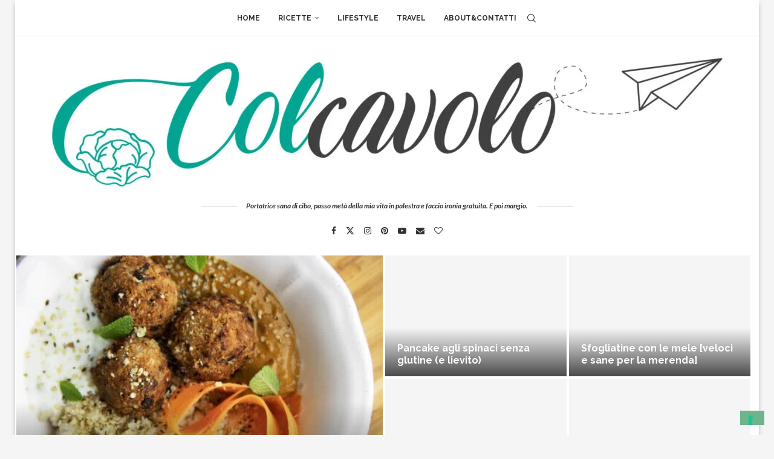

--- FILE ---
content_type: text/html; charset=UTF-8
request_url: https://colcavolo.it/tronchetto-di-natale-vegano/
body_size: 62347
content:
<!DOCTYPE html>
<html lang="it-IT">
<head>
    <meta charset="UTF-8">
    <meta http-equiv="X-UA-Compatible" content="IE=edge">
    <meta name="viewport" content="width=device-width, initial-scale=1">
    <link rel="profile" href="https://gmpg.org/xfn/11"/>
    <link rel="alternate" type="application/rss+xml" title="Col cavolo RSS Feed"
          href="https://colcavolo.it/feed/"/>
    <link rel="alternate" type="application/atom+xml" title="Col cavolo Atom Feed"
          href="https://colcavolo.it/feed/atom/"/>
    <link rel="pingback" href="https://colcavolo.it/xmlrpc.php"/>
    <!--[if lt IE 9]>
	<script src="https://colcavolo.it/wp-content/themes/soledad/js/html5.js"></script>
	<![endif]-->
	<link rel='preconnect' href='https://fonts.googleapis.com' />
<link rel='preconnect' href='https://fonts.gstatic.com' />
<meta http-equiv='x-dns-prefetch-control' content='on'>
<link rel='dns-prefetch' href='//fonts.googleapis.com' />
<link rel='dns-prefetch' href='//fonts.gstatic.com' />
<link rel='dns-prefetch' href='//s.gravatar.com' />
<link rel='dns-prefetch' href='//www.google-analytics.com' />
<meta name='robots' content='index, follow, max-image-preview:large, max-snippet:-1, max-video-preview:-1' />

	<!-- This site is optimized with the Yoast SEO plugin v26.7 - https://yoast.com/wordpress/plugins/seo/ -->
	<title>Tronchetto di Natale vegano - Col cavolo</title>
	<meta name="description" content="Il tronchetto di Natale (vegano) è una delle preparazioni più classiche che si possano trovare sui social di tutto il mondo: buonissimo!" />
	<link rel="canonical" href="https://colcavolo.it/tronchetto-di-natale-vegano/" />
	<meta property="og:locale" content="it_IT" />
	<meta property="og:type" content="article" />
	<meta property="og:title" content="Tronchetto di Natale vegano - Col cavolo" />
	<meta property="og:description" content="Il tronchetto di Natale (vegano) è una delle preparazioni più classiche che si possano trovare sui social di tutto il mondo: buonissimo!" />
	<meta property="og:url" content="https://colcavolo.it/tronchetto-di-natale-vegano/" />
	<meta property="og:site_name" content="Col cavolo" />
	<meta property="article:publisher" content="https://www.facebook.com/ColCavoloFoodblog/" />
	<meta property="article:author" content="ColCavoloFoodblog" />
	<meta property="article:published_time" content="2021-12-27T16:55:41+00:00" />
	<meta property="og:image" content="https://colcavolo.it/wp-content/uploads/2021/12/tronchetto-di-Natale-veg_02.jpg" />
	<meta property="og:image:width" content="500" />
	<meta property="og:image:height" content="750" />
	<meta property="og:image:type" content="image/jpeg" />
	<meta name="author" content="Col Cavolo" />
	<meta name="twitter:card" content="summary_large_image" />
	<meta name="twitter:creator" content="@coLkitcheNphoto" />
	<meta name="twitter:site" content="@coLkitcheNphoto" />
	<meta name="twitter:label1" content="Scritto da" />
	<meta name="twitter:data1" content="Col Cavolo" />
	<meta name="twitter:label2" content="Tempo di lettura stimato" />
	<meta name="twitter:data2" content="3 minuti" />
	<script type="application/ld+json" class="yoast-schema-graph">{"@context":"https://schema.org","@graph":[{"@type":"Article","@id":"https://colcavolo.it/tronchetto-di-natale-vegano/#article","isPartOf":{"@id":"https://colcavolo.it/tronchetto-di-natale-vegano/"},"author":{"name":"Col Cavolo","@id":"https://colcavolo.it/#/schema/person/c991da91ff1e020637899dfd31714915"},"headline":"Tronchetto di Natale vegano","datePublished":"2021-12-27T16:55:41+00:00","mainEntityOfPage":{"@id":"https://colcavolo.it/tronchetto-di-natale-vegano/"},"wordCount":336,"commentCount":0,"image":{"@id":"https://colcavolo.it/tronchetto-di-natale-vegano/#primaryimage"},"thumbnailUrl":"https://colcavolo.it/wp-content/uploads/2021/12/tronchetto-di-Natale-veg_02.jpg","keywords":["dolci di Natale","natale","ricetta veg","ricette di natale","veg"],"articleSection":["Dolci"],"inLanguage":"it-IT","potentialAction":[{"@type":"CommentAction","name":"Comment","target":["https://colcavolo.it/tronchetto-di-natale-vegano/#respond"]}]},{"@type":"WebPage","@id":"https://colcavolo.it/tronchetto-di-natale-vegano/","url":"https://colcavolo.it/tronchetto-di-natale-vegano/","name":"Tronchetto di Natale vegano - Col cavolo","isPartOf":{"@id":"https://colcavolo.it/#website"},"primaryImageOfPage":{"@id":"https://colcavolo.it/tronchetto-di-natale-vegano/#primaryimage"},"image":{"@id":"https://colcavolo.it/tronchetto-di-natale-vegano/#primaryimage"},"thumbnailUrl":"https://colcavolo.it/wp-content/uploads/2021/12/tronchetto-di-Natale-veg_02.jpg","datePublished":"2021-12-27T16:55:41+00:00","author":{"@id":"https://colcavolo.it/#/schema/person/c991da91ff1e020637899dfd31714915"},"description":"Il tronchetto di Natale (vegano) è una delle preparazioni più classiche che si possano trovare sui social di tutto il mondo: buonissimo!","breadcrumb":{"@id":"https://colcavolo.it/tronchetto-di-natale-vegano/#breadcrumb"},"inLanguage":"it-IT","potentialAction":[{"@type":"ReadAction","target":["https://colcavolo.it/tronchetto-di-natale-vegano/"]}]},{"@type":"ImageObject","inLanguage":"it-IT","@id":"https://colcavolo.it/tronchetto-di-natale-vegano/#primaryimage","url":"https://colcavolo.it/wp-content/uploads/2021/12/tronchetto-di-Natale-veg_02.jpg","contentUrl":"https://colcavolo.it/wp-content/uploads/2021/12/tronchetto-di-Natale-veg_02.jpg","width":500,"height":750,"caption":"tronchetto di Natale veg"},{"@type":"BreadcrumbList","@id":"https://colcavolo.it/tronchetto-di-natale-vegano/#breadcrumb","itemListElement":[{"@type":"ListItem","position":1,"name":"Home","item":"https://colcavolo.it/"},{"@type":"ListItem","position":2,"name":"Tronchetto di Natale vegano"}]},{"@type":"WebSite","@id":"https://colcavolo.it/#website","url":"https://colcavolo.it/","name":"Col cavolo","description":"Portatrice sana di cibo, passo metà della mia vita in palestra e faccio ironia gratuita E poi mangio.","potentialAction":[{"@type":"SearchAction","target":{"@type":"EntryPoint","urlTemplate":"https://colcavolo.it/?s={search_term_string}"},"query-input":{"@type":"PropertyValueSpecification","valueRequired":true,"valueName":"search_term_string"}}],"inLanguage":"it-IT"},{"@type":"Person","@id":"https://colcavolo.it/#/schema/person/c991da91ff1e020637899dfd31714915","name":"Col Cavolo","image":{"@type":"ImageObject","inLanguage":"it-IT","@id":"https://colcavolo.it/#/schema/person/image/","url":"https://secure.gravatar.com/avatar/96a63c5508bc0121e1d20c4c2dbbbdd5f9302a2ebdf0c7a375a4fdb03e6581d9?s=96&d=mm&r=g","contentUrl":"https://secure.gravatar.com/avatar/96a63c5508bc0121e1d20c4c2dbbbdd5f9302a2ebdf0c7a375a4fdb03e6581d9?s=96&d=mm&r=g","caption":"Col Cavolo"},"sameAs":["ColCavoloFoodblog","col_ph","ColCavolo","https://x.com/coLkitcheNphoto"],"url":"https://colcavolo.it/author/nicol/"}]}</script>
	<!-- / Yoast SEO plugin. -->


<link rel='dns-prefetch' href='//embeds.iubenda.com' />
<link rel='dns-prefetch' href='//www.googletagmanager.com' />
<link rel='dns-prefetch' href='//fonts.googleapis.com' />
<link rel='dns-prefetch' href='//pagead2.googlesyndication.com' />
<link rel='dns-prefetch' href='//fundingchoicesmessages.google.com' />
<link rel="alternate" type="application/rss+xml" title="Col cavolo &raquo; Feed" href="https://colcavolo.it/feed/" />
<link rel="alternate" type="application/rss+xml" title="Col cavolo &raquo; Feed dei commenti" href="https://colcavolo.it/comments/feed/" />
<link rel="alternate" type="application/rss+xml" title="Col cavolo &raquo; Tronchetto di Natale vegano Feed dei commenti" href="https://colcavolo.it/tronchetto-di-natale-vegano/feed/" />
<link rel="alternate" title="oEmbed (JSON)" type="application/json+oembed" href="https://colcavolo.it/wp-json/oembed/1.0/embed?url=https%3A%2F%2Fcolcavolo.it%2Ftronchetto-di-natale-vegano%2F" />
<link rel="alternate" title="oEmbed (XML)" type="text/xml+oembed" href="https://colcavolo.it/wp-json/oembed/1.0/embed?url=https%3A%2F%2Fcolcavolo.it%2Ftronchetto-di-natale-vegano%2F&#038;format=xml" />
<style id='wp-img-auto-sizes-contain-inline-css' type='text/css'>
img:is([sizes=auto i],[sizes^="auto," i]){contain-intrinsic-size:3000px 1500px}
/*# sourceURL=wp-img-auto-sizes-contain-inline-css */
</style>
<link rel='stylesheet' id='sbi_styles-css' href='https://colcavolo.it/wp-content/plugins/instagram-feed/css/sbi-styles.min.css?ver=6.10.0' type='text/css' media='all' />
<style id='wp-block-library-inline-css' type='text/css'>
:root{--wp-block-synced-color:#7a00df;--wp-block-synced-color--rgb:122,0,223;--wp-bound-block-color:var(--wp-block-synced-color);--wp-editor-canvas-background:#ddd;--wp-admin-theme-color:#007cba;--wp-admin-theme-color--rgb:0,124,186;--wp-admin-theme-color-darker-10:#006ba1;--wp-admin-theme-color-darker-10--rgb:0,107,160.5;--wp-admin-theme-color-darker-20:#005a87;--wp-admin-theme-color-darker-20--rgb:0,90,135;--wp-admin-border-width-focus:2px}@media (min-resolution:192dpi){:root{--wp-admin-border-width-focus:1.5px}}.wp-element-button{cursor:pointer}:root .has-very-light-gray-background-color{background-color:#eee}:root .has-very-dark-gray-background-color{background-color:#313131}:root .has-very-light-gray-color{color:#eee}:root .has-very-dark-gray-color{color:#313131}:root .has-vivid-green-cyan-to-vivid-cyan-blue-gradient-background{background:linear-gradient(135deg,#00d084,#0693e3)}:root .has-purple-crush-gradient-background{background:linear-gradient(135deg,#34e2e4,#4721fb 50%,#ab1dfe)}:root .has-hazy-dawn-gradient-background{background:linear-gradient(135deg,#faaca8,#dad0ec)}:root .has-subdued-olive-gradient-background{background:linear-gradient(135deg,#fafae1,#67a671)}:root .has-atomic-cream-gradient-background{background:linear-gradient(135deg,#fdd79a,#004a59)}:root .has-nightshade-gradient-background{background:linear-gradient(135deg,#330968,#31cdcf)}:root .has-midnight-gradient-background{background:linear-gradient(135deg,#020381,#2874fc)}:root{--wp--preset--font-size--normal:16px;--wp--preset--font-size--huge:42px}.has-regular-font-size{font-size:1em}.has-larger-font-size{font-size:2.625em}.has-normal-font-size{font-size:var(--wp--preset--font-size--normal)}.has-huge-font-size{font-size:var(--wp--preset--font-size--huge)}.has-text-align-center{text-align:center}.has-text-align-left{text-align:left}.has-text-align-right{text-align:right}.has-fit-text{white-space:nowrap!important}#end-resizable-editor-section{display:none}.aligncenter{clear:both}.items-justified-left{justify-content:flex-start}.items-justified-center{justify-content:center}.items-justified-right{justify-content:flex-end}.items-justified-space-between{justify-content:space-between}.screen-reader-text{border:0;clip-path:inset(50%);height:1px;margin:-1px;overflow:hidden;padding:0;position:absolute;width:1px;word-wrap:normal!important}.screen-reader-text:focus{background-color:#ddd;clip-path:none;color:#444;display:block;font-size:1em;height:auto;left:5px;line-height:normal;padding:15px 23px 14px;text-decoration:none;top:5px;width:auto;z-index:100000}html :where(.has-border-color){border-style:solid}html :where([style*=border-top-color]){border-top-style:solid}html :where([style*=border-right-color]){border-right-style:solid}html :where([style*=border-bottom-color]){border-bottom-style:solid}html :where([style*=border-left-color]){border-left-style:solid}html :where([style*=border-width]){border-style:solid}html :where([style*=border-top-width]){border-top-style:solid}html :where([style*=border-right-width]){border-right-style:solid}html :where([style*=border-bottom-width]){border-bottom-style:solid}html :where([style*=border-left-width]){border-left-style:solid}html :where(img[class*=wp-image-]){height:auto;max-width:100%}:where(figure){margin:0 0 1em}html :where(.is-position-sticky){--wp-admin--admin-bar--position-offset:var(--wp-admin--admin-bar--height,0px)}@media screen and (max-width:600px){html :where(.is-position-sticky){--wp-admin--admin-bar--position-offset:0px}}

/*# sourceURL=wp-block-library-inline-css */
</style><style id='global-styles-inline-css' type='text/css'>
:root{--wp--preset--aspect-ratio--square: 1;--wp--preset--aspect-ratio--4-3: 4/3;--wp--preset--aspect-ratio--3-4: 3/4;--wp--preset--aspect-ratio--3-2: 3/2;--wp--preset--aspect-ratio--2-3: 2/3;--wp--preset--aspect-ratio--16-9: 16/9;--wp--preset--aspect-ratio--9-16: 9/16;--wp--preset--color--black: #000000;--wp--preset--color--cyan-bluish-gray: #abb8c3;--wp--preset--color--white: #ffffff;--wp--preset--color--pale-pink: #f78da7;--wp--preset--color--vivid-red: #cf2e2e;--wp--preset--color--luminous-vivid-orange: #ff6900;--wp--preset--color--luminous-vivid-amber: #fcb900;--wp--preset--color--light-green-cyan: #7bdcb5;--wp--preset--color--vivid-green-cyan: #00d084;--wp--preset--color--pale-cyan-blue: #8ed1fc;--wp--preset--color--vivid-cyan-blue: #0693e3;--wp--preset--color--vivid-purple: #9b51e0;--wp--preset--gradient--vivid-cyan-blue-to-vivid-purple: linear-gradient(135deg,rgb(6,147,227) 0%,rgb(155,81,224) 100%);--wp--preset--gradient--light-green-cyan-to-vivid-green-cyan: linear-gradient(135deg,rgb(122,220,180) 0%,rgb(0,208,130) 100%);--wp--preset--gradient--luminous-vivid-amber-to-luminous-vivid-orange: linear-gradient(135deg,rgb(252,185,0) 0%,rgb(255,105,0) 100%);--wp--preset--gradient--luminous-vivid-orange-to-vivid-red: linear-gradient(135deg,rgb(255,105,0) 0%,rgb(207,46,46) 100%);--wp--preset--gradient--very-light-gray-to-cyan-bluish-gray: linear-gradient(135deg,rgb(238,238,238) 0%,rgb(169,184,195) 100%);--wp--preset--gradient--cool-to-warm-spectrum: linear-gradient(135deg,rgb(74,234,220) 0%,rgb(151,120,209) 20%,rgb(207,42,186) 40%,rgb(238,44,130) 60%,rgb(251,105,98) 80%,rgb(254,248,76) 100%);--wp--preset--gradient--blush-light-purple: linear-gradient(135deg,rgb(255,206,236) 0%,rgb(152,150,240) 100%);--wp--preset--gradient--blush-bordeaux: linear-gradient(135deg,rgb(254,205,165) 0%,rgb(254,45,45) 50%,rgb(107,0,62) 100%);--wp--preset--gradient--luminous-dusk: linear-gradient(135deg,rgb(255,203,112) 0%,rgb(199,81,192) 50%,rgb(65,88,208) 100%);--wp--preset--gradient--pale-ocean: linear-gradient(135deg,rgb(255,245,203) 0%,rgb(182,227,212) 50%,rgb(51,167,181) 100%);--wp--preset--gradient--electric-grass: linear-gradient(135deg,rgb(202,248,128) 0%,rgb(113,206,126) 100%);--wp--preset--gradient--midnight: linear-gradient(135deg,rgb(2,3,129) 0%,rgb(40,116,252) 100%);--wp--preset--font-size--small: 12px;--wp--preset--font-size--medium: 20px;--wp--preset--font-size--large: 32px;--wp--preset--font-size--x-large: 42px;--wp--preset--font-size--normal: 14px;--wp--preset--font-size--huge: 42px;--wp--preset--spacing--20: 0.44rem;--wp--preset--spacing--30: 0.67rem;--wp--preset--spacing--40: 1rem;--wp--preset--spacing--50: 1.5rem;--wp--preset--spacing--60: 2.25rem;--wp--preset--spacing--70: 3.38rem;--wp--preset--spacing--80: 5.06rem;--wp--preset--shadow--natural: 6px 6px 9px rgba(0, 0, 0, 0.2);--wp--preset--shadow--deep: 12px 12px 50px rgba(0, 0, 0, 0.4);--wp--preset--shadow--sharp: 6px 6px 0px rgba(0, 0, 0, 0.2);--wp--preset--shadow--outlined: 6px 6px 0px -3px rgb(255, 255, 255), 6px 6px rgb(0, 0, 0);--wp--preset--shadow--crisp: 6px 6px 0px rgb(0, 0, 0);}:where(.is-layout-flex){gap: 0.5em;}:where(.is-layout-grid){gap: 0.5em;}body .is-layout-flex{display: flex;}.is-layout-flex{flex-wrap: wrap;align-items: center;}.is-layout-flex > :is(*, div){margin: 0;}body .is-layout-grid{display: grid;}.is-layout-grid > :is(*, div){margin: 0;}:where(.wp-block-columns.is-layout-flex){gap: 2em;}:where(.wp-block-columns.is-layout-grid){gap: 2em;}:where(.wp-block-post-template.is-layout-flex){gap: 1.25em;}:where(.wp-block-post-template.is-layout-grid){gap: 1.25em;}.has-black-color{color: var(--wp--preset--color--black) !important;}.has-cyan-bluish-gray-color{color: var(--wp--preset--color--cyan-bluish-gray) !important;}.has-white-color{color: var(--wp--preset--color--white) !important;}.has-pale-pink-color{color: var(--wp--preset--color--pale-pink) !important;}.has-vivid-red-color{color: var(--wp--preset--color--vivid-red) !important;}.has-luminous-vivid-orange-color{color: var(--wp--preset--color--luminous-vivid-orange) !important;}.has-luminous-vivid-amber-color{color: var(--wp--preset--color--luminous-vivid-amber) !important;}.has-light-green-cyan-color{color: var(--wp--preset--color--light-green-cyan) !important;}.has-vivid-green-cyan-color{color: var(--wp--preset--color--vivid-green-cyan) !important;}.has-pale-cyan-blue-color{color: var(--wp--preset--color--pale-cyan-blue) !important;}.has-vivid-cyan-blue-color{color: var(--wp--preset--color--vivid-cyan-blue) !important;}.has-vivid-purple-color{color: var(--wp--preset--color--vivid-purple) !important;}.has-black-background-color{background-color: var(--wp--preset--color--black) !important;}.has-cyan-bluish-gray-background-color{background-color: var(--wp--preset--color--cyan-bluish-gray) !important;}.has-white-background-color{background-color: var(--wp--preset--color--white) !important;}.has-pale-pink-background-color{background-color: var(--wp--preset--color--pale-pink) !important;}.has-vivid-red-background-color{background-color: var(--wp--preset--color--vivid-red) !important;}.has-luminous-vivid-orange-background-color{background-color: var(--wp--preset--color--luminous-vivid-orange) !important;}.has-luminous-vivid-amber-background-color{background-color: var(--wp--preset--color--luminous-vivid-amber) !important;}.has-light-green-cyan-background-color{background-color: var(--wp--preset--color--light-green-cyan) !important;}.has-vivid-green-cyan-background-color{background-color: var(--wp--preset--color--vivid-green-cyan) !important;}.has-pale-cyan-blue-background-color{background-color: var(--wp--preset--color--pale-cyan-blue) !important;}.has-vivid-cyan-blue-background-color{background-color: var(--wp--preset--color--vivid-cyan-blue) !important;}.has-vivid-purple-background-color{background-color: var(--wp--preset--color--vivid-purple) !important;}.has-black-border-color{border-color: var(--wp--preset--color--black) !important;}.has-cyan-bluish-gray-border-color{border-color: var(--wp--preset--color--cyan-bluish-gray) !important;}.has-white-border-color{border-color: var(--wp--preset--color--white) !important;}.has-pale-pink-border-color{border-color: var(--wp--preset--color--pale-pink) !important;}.has-vivid-red-border-color{border-color: var(--wp--preset--color--vivid-red) !important;}.has-luminous-vivid-orange-border-color{border-color: var(--wp--preset--color--luminous-vivid-orange) !important;}.has-luminous-vivid-amber-border-color{border-color: var(--wp--preset--color--luminous-vivid-amber) !important;}.has-light-green-cyan-border-color{border-color: var(--wp--preset--color--light-green-cyan) !important;}.has-vivid-green-cyan-border-color{border-color: var(--wp--preset--color--vivid-green-cyan) !important;}.has-pale-cyan-blue-border-color{border-color: var(--wp--preset--color--pale-cyan-blue) !important;}.has-vivid-cyan-blue-border-color{border-color: var(--wp--preset--color--vivid-cyan-blue) !important;}.has-vivid-purple-border-color{border-color: var(--wp--preset--color--vivid-purple) !important;}.has-vivid-cyan-blue-to-vivid-purple-gradient-background{background: var(--wp--preset--gradient--vivid-cyan-blue-to-vivid-purple) !important;}.has-light-green-cyan-to-vivid-green-cyan-gradient-background{background: var(--wp--preset--gradient--light-green-cyan-to-vivid-green-cyan) !important;}.has-luminous-vivid-amber-to-luminous-vivid-orange-gradient-background{background: var(--wp--preset--gradient--luminous-vivid-amber-to-luminous-vivid-orange) !important;}.has-luminous-vivid-orange-to-vivid-red-gradient-background{background: var(--wp--preset--gradient--luminous-vivid-orange-to-vivid-red) !important;}.has-very-light-gray-to-cyan-bluish-gray-gradient-background{background: var(--wp--preset--gradient--very-light-gray-to-cyan-bluish-gray) !important;}.has-cool-to-warm-spectrum-gradient-background{background: var(--wp--preset--gradient--cool-to-warm-spectrum) !important;}.has-blush-light-purple-gradient-background{background: var(--wp--preset--gradient--blush-light-purple) !important;}.has-blush-bordeaux-gradient-background{background: var(--wp--preset--gradient--blush-bordeaux) !important;}.has-luminous-dusk-gradient-background{background: var(--wp--preset--gradient--luminous-dusk) !important;}.has-pale-ocean-gradient-background{background: var(--wp--preset--gradient--pale-ocean) !important;}.has-electric-grass-gradient-background{background: var(--wp--preset--gradient--electric-grass) !important;}.has-midnight-gradient-background{background: var(--wp--preset--gradient--midnight) !important;}.has-small-font-size{font-size: var(--wp--preset--font-size--small) !important;}.has-medium-font-size{font-size: var(--wp--preset--font-size--medium) !important;}.has-large-font-size{font-size: var(--wp--preset--font-size--large) !important;}.has-x-large-font-size{font-size: var(--wp--preset--font-size--x-large) !important;}
/*# sourceURL=global-styles-inline-css */
</style>

<style id='classic-theme-styles-inline-css' type='text/css'>
/*! This file is auto-generated */
.wp-block-button__link{color:#fff;background-color:#32373c;border-radius:9999px;box-shadow:none;text-decoration:none;padding:calc(.667em + 2px) calc(1.333em + 2px);font-size:1.125em}.wp-block-file__button{background:#32373c;color:#fff;text-decoration:none}
/*# sourceURL=/wp-includes/css/classic-themes.min.css */
</style>
<link rel='stylesheet' id='contact-form-7-css' href='https://colcavolo.it/wp-content/plugins/contact-form-7/includes/css/styles.css?ver=6.1.4' type='text/css' media='all' />
<link rel='stylesheet' id='penci-review-css' href='https://colcavolo.it/wp-content/plugins/penci-review/css/style.css?ver=3.4' type='text/css' media='all' />
<link rel='stylesheet' id='penci-oswald-css' href='//fonts.googleapis.com/css?family=Oswald%3A400&#038;display=swap&#038;ver=6.9' type='text/css' media='all' />
<link rel='stylesheet' id='penci-fonts-css' href='https://fonts.googleapis.com/css?family=Raleway%3A300%2C300italic%2C400%2C400italic%2C500%2C500italic%2C700%2C700italic%2C800%2C800italic%7CPT+Serif%3A300%2C300italic%2C400%2C400italic%2C500%2C500italic%2C700%2C700italic%2C800%2C800italic%7CLato%3A300%2C300italic%2C400%2C400italic%2C500%2C500italic%2C600%2C600italic%2C700%2C700italic%2C800%2C800italic%26subset%3Dlatin%2Ccyrillic%2Ccyrillic-ext%2Cgreek%2Cgreek-ext%2Clatin-ext&#038;display=swap&#038;ver=8.7.0' type='text/css' media='' />
<link rel='stylesheet' id='penci-main-style-css' href='https://colcavolo.it/wp-content/themes/soledad/main.css?ver=8.7.0' type='text/css' media='all' />
<link rel='stylesheet' id='penci-swiper-bundle-css' href='https://colcavolo.it/wp-content/themes/soledad/css/swiper-bundle.min.css?ver=8.7.0' type='text/css' media='all' />
<link rel='stylesheet' id='penci-font-awesomeold-css' href='https://colcavolo.it/wp-content/themes/soledad/css/font-awesome.4.7.0.swap.min.css?ver=4.7.0' type='text/css' media='all' />
<link rel='stylesheet' id='penci_icon-css' href='https://colcavolo.it/wp-content/themes/soledad/css/penci-icon.css?ver=8.7.0' type='text/css' media='all' />
<link rel='stylesheet' id='penci_style-css' href='https://colcavolo.it/wp-content/themes/soledad/style.css?ver=8.7.0' type='text/css' media='all' />
<link rel='stylesheet' id='penci_social_counter-css' href='https://colcavolo.it/wp-content/themes/soledad/css/social-counter.css?ver=8.7.0' type='text/css' media='all' />
<link rel='stylesheet' id='penci-recipe-css-css' href='https://colcavolo.it/wp-content/plugins/penci-recipe/css/recipe.css?ver=4.1' type='text/css' media='all' />
<link rel='stylesheet' id='__EPYT__style-css' href='https://colcavolo.it/wp-content/plugins/youtube-embed-plus/styles/ytprefs.min.css?ver=14.2.4' type='text/css' media='all' />
<style id='__EPYT__style-inline-css' type='text/css'>

                .epyt-gallery-thumb {
                        width: 33.333%;
                }
                
/*# sourceURL=__EPYT__style-inline-css */
</style>
<script  type="text/javascript" class=" _iub_cs_skip" type="text/javascript" src="https://embeds.iubenda.com/widgets/0f658c89-1b6b-475e-b2a1-11ba73c0138b.js?ver=3.12.5" id="iubenda-head-scripts-0-js"></script>
<script type="text/javascript" src="https://colcavolo.it/wp-includes/js/jquery/jquery.min.js?ver=3.7.1" id="jquery-core-js"></script>
<script type="text/javascript" src="https://colcavolo.it/wp-includes/js/jquery/jquery-migrate.min.js?ver=3.4.1" id="jquery-migrate-js"></script>

<!-- Snippet del tag Google (gtag.js) aggiunto da Site Kit -->
<!-- Snippet Google Analytics aggiunto da Site Kit -->
<script type="text/javascript" src="https://www.googletagmanager.com/gtag/js?id=GT-NNXMZ4B" id="google_gtagjs-js" async></script>
<script type="text/javascript" id="google_gtagjs-js-after">
/* <![CDATA[ */
window.dataLayer = window.dataLayer || [];function gtag(){dataLayer.push(arguments);}
gtag("set","linker",{"domains":["colcavolo.it"]});
gtag("js", new Date());
gtag("set", "developer_id.dZTNiMT", true);
gtag("config", "GT-NNXMZ4B");
//# sourceURL=google_gtagjs-js-after
/* ]]> */
</script>
<script type="text/javascript" id="__ytprefs__-js-extra">
/* <![CDATA[ */
var _EPYT_ = {"ajaxurl":"https://colcavolo.it/wp-admin/admin-ajax.php","security":"b7c0051825","gallery_scrolloffset":"20","eppathtoscripts":"https://colcavolo.it/wp-content/plugins/youtube-embed-plus/scripts/","eppath":"https://colcavolo.it/wp-content/plugins/youtube-embed-plus/","epresponsiveselector":"[\"iframe.__youtube_prefs_widget__\"]","epdovol":"1","version":"14.2.4","evselector":"iframe.__youtube_prefs__[src], iframe[src*=\"youtube.com/embed/\"], iframe[src*=\"youtube-nocookie.com/embed/\"]","ajax_compat":"","maxres_facade":"eager","ytapi_load":"light","pause_others":"","stopMobileBuffer":"1","facade_mode":"","not_live_on_channel":""};
//# sourceURL=__ytprefs__-js-extra
/* ]]> */
</script>
<script type="text/javascript" src="https://colcavolo.it/wp-content/plugins/youtube-embed-plus/scripts/ytprefs.min.js?ver=14.2.4" id="__ytprefs__-js"></script>
<link rel="https://api.w.org/" href="https://colcavolo.it/wp-json/" /><link rel="alternate" title="JSON" type="application/json" href="https://colcavolo.it/wp-json/wp/v2/posts/17760" /><link rel="EditURI" type="application/rsd+xml" title="RSD" href="https://colcavolo.it/xmlrpc.php?rsd" />
<meta name="generator" content="WordPress 6.9" />
<meta name="generator" content="Soledad 8.7.0" />
<link rel='shortlink' href='https://colcavolo.it/?p=17760' />

		<!-- GA Google Analytics @ https://m0n.co/ga -->
		<script>
			(function(i,s,o,g,r,a,m){i['GoogleAnalyticsObject']=r;i[r]=i[r]||function(){
			(i[r].q=i[r].q||[]).push(arguments)},i[r].l=1*new Date();a=s.createElement(o),
			m=s.getElementsByTagName(o)[0];a.async=1;a.src=g;m.parentNode.insertBefore(a,m)
			})(window,document,'script','https://www.google-analytics.com/analytics.js','ga');
			ga('create', 'UA-55219499-3', 'auto');
			ga('set', 'anonymizeIp', true);
			ga('send', 'pageview');
		</script>

	<meta name="generator" content="Site Kit by Google 1.170.0" />				<script type="application/ld+json" class="penci-recipe-schema">{"@context":"https:\/\/schema.org\/","@type":"Recipe","name":"Tronchetto di Natale vegano","image":["https:\/\/colcavolo.it\/wp-content\/uploads\/2021\/12\/tronchetto-di-Natale-veg_02.jpg","https:\/\/colcavolo.it\/wp-content\/uploads\/2021\/12\/tronchetto-di-Natale-veg_02.jpg","https:\/\/colcavolo.it\/wp-content\/uploads\/2021\/12\/tronchetto-di-Natale-veg_02.jpg"],"author":{"@type":"Person","name":"Col Cavolo"},"description":"Tronchetto di Natale vegano","datePublished":"2021-12-27T17:55:41+01:00","recipeCategory":"Dolci","keywords":"Tronchetto di Natale vegano","recipeCuisine":"European","recipeYield":"8-10","prepTime":"PT45M","totalTime":"PT20M","cookTime":"PT20M","aggregateRating":{"@type":"AggregateRating","ratingValue":"5.0","reviewCount":"1"},"recipeIngredient":["Per l\u2019impasto:250ml di latte veg2 cucchaini di aceto di mele250g di farina 0020g di cacao amaro60g di zucchero semolato8g di lievito per dolci50g di margarina (o burro veg, ma non olio di cocco)","Per la crema al mandarino:100g di margarina (o burro veg, ma non olio di cocco)190g di zucchero a velo5 gocce di olio essenziale alimentare di mandarino","Per la crema al cioccolato per la copertura:110g di margarina (o burro veg, ma non olio di cocco)115g di zucchero a velo40g di cacao amaro\u00bc di cucchiaino di estratto di vaniglia (facoltativo)50g di cioccolato veg (io al 90%)"],"recipeInstructions":[{"@type":"HowToStep","text":"Innanzitutto preparate la base:Accendete il forno a 180\u00b0 e foderate una teglia da 25x38cm con carta forno.In una ciotola mescolate il latte di soia con l\u2019aceto di mele e lasciate cagliare per 10 minuti.A parte mescolate tutte le polveri.Al latte unite la margarina fusa e raffreddata, quindi unite anche il composto secco e mescolate con una frusta per eliminare eventuali grumi.Stendete il composto nella teglia livellandolo bene e cuocete in forno caldo per circa 18 minuti o fino a quando sar\u00e0 asciutto.Lasciate raffreddare 5 minuti quindi spolverizzate la superficie con del cacao amaro, coprite con un altro foglio di carta forno e un canovaccio e ribaltate a testa in gi\u00f9.Togliete la carta forno utilizzata per cuocere la base e arrotolatela su s\u00e9 stessa per formare un rotolo.Lasciate raffreddare completamente."},{"@type":"HowToStep","text":"Una volta freddo preparate la crema al mandarino:In una ciotola sbattete la margarina con lo zucchero a velo finch\u00e8 risulter\u00e0 ben cremosa.Unite anche l\u2019olio essenziale di mandarino e sbattete il tutto fino ad ottenere una crema soffice.Prendete il rotolo, srotolatelo (fa nulla se si rompe, la crema terr\u00e0 insieme il tutto) e spalmate la crema al mandarino su tutta la superficie."},{"@type":"HowToStep","text":"Ri-arrotolate il tronchetto e mettete in frigorifero mentre preparate la crema al cioccolato.Per la crema al cioccolato sbattete la margarina con lo zucchero a velo, la vaniglia (se la usate) e il cioccolato sciolto a bagnomaria.Sbattetela bene fino ad ottenere un composto molto cremoso e spalmatela sul tronchetto in modo irregolare per ricreare un tronco vero.Decorate con bacche e zucchero a velo, quindi conservate il frigorifero o servite subito tagliando il tronchetto a fette."},{"@type":"HowToStep","text":"&nbsp;"}]}</script>
				    <style type="text/css">
                                                                                                                                            </style>
	<script>var portfolioDataJs = portfolioDataJs || [];</script><style id="penci-custom-style" type="text/css">body{ --pcbg-cl: #fff; --pctext-cl: #313131; --pcborder-cl: #dedede; --pcheading-cl: #313131; --pcmeta-cl: #888888; --pcaccent-cl: #6eb48c; --pcbody-font: 'PT Serif', serif; --pchead-font: 'Raleway', sans-serif; --pchead-wei: bold; --pcava_bdr:10px;--pcajs_fvw:470px;--pcajs_fvmw:220px; } .single.penci-body-single-style-5 #header, .single.penci-body-single-style-6 #header, .single.penci-body-single-style-10 #header, .single.penci-body-single-style-5 .pc-wrapbuilder-header, .single.penci-body-single-style-6 .pc-wrapbuilder-header, .single.penci-body-single-style-10 .pc-wrapbuilder-header { --pchd-mg: 40px; } .fluid-width-video-wrapper > div { position: absolute; left: 0; right: 0; top: 0; width: 100%; height: 100%; } .yt-video-place { position: relative; text-align: center; } .yt-video-place.embed-responsive .start-video { display: block; top: 0; left: 0; bottom: 0; right: 0; position: absolute; transform: none; } .yt-video-place.embed-responsive .start-video img { margin: 0; padding: 0; top: 50%; display: inline-block; position: absolute; left: 50%; transform: translate(-50%, -50%); width: 68px; height: auto; } .mfp-bg { top: 0; left: 0; width: 100%; height: 100%; z-index: 9999999; overflow: hidden; position: fixed; background: #0b0b0b; opacity: .8; filter: alpha(opacity=80) } .mfp-wrap { top: 0; left: 0; width: 100%; height: 100%; z-index: 9999999; position: fixed; outline: none !important; -webkit-backface-visibility: hidden } .header-slogan .header-slogan-text{ font-family: 'Lato', sans-serif; } .penci-hide-tagupdated{ display: none !important; } .header-slogan .header-slogan-text { font-style:italic; } .header-slogan .header-slogan-text { font-size:12px; } .featured-area.featured-style-42 .item-inner-content, .featured-style-41 .swiper-slide, .slider-40-wrapper .nav-thumb-creative .thumb-container:after,.penci-slider44-t-item:before,.penci-slider44-main-wrapper .item, .featured-area .penci-image-holder, .featured-area .penci-slider4-overlay, .featured-area .penci-slide-overlay .overlay-link, .featured-style-29 .featured-slider-overlay, .penci-slider38-overlay{ border-radius: ; -webkit-border-radius: ; } .penci-featured-content-right:before{ border-top-right-radius: ; border-bottom-right-radius: ; } .penci-flat-overlay .penci-slide-overlay .penci-mag-featured-content:before{ border-bottom-left-radius: ; border-bottom-right-radius: ; } .container-single .post-image{ border-radius: ; -webkit-border-radius: ; } .penci-mega-post-inner, .penci-mega-thumbnail .penci-image-holder{ border-radius: ; -webkit-border-radius: ; } #navigation .menu > li > a, #navigation ul.menu ul.sub-menu li > a, .navigation ul.menu ul.sub-menu li > a, .penci-menu-hbg .menu li a, #sidebar-nav .menu li a, #navigation .penci-megamenu .penci-mega-child-categories a, .navigation .penci-megamenu .penci-mega-child-categories a{ font-weight: bold; } #header .inner-header .container { padding:30px 0; } .headline-title { background-color: #00a19a; } .headline-title.nticker-style-2:after, .headline-title.nticker-style-4:after{ border-color: #00a19a; } a.penci-topbar-post-title:hover { color: #00a19a; } ul.penci-topbar-menu > li a:hover, div.penci-topbar-menu > ul > li a:hover { color: #00a19a; } .penci-topbar-social a:hover { color: #00a19a; } #penci-login-popup:before{ opacity: ; } .navigation .menu > li > a:hover, .navigation .menu li.current-menu-item > a, .navigation .menu > li.current_page_item > a, .navigation .menu > li:hover > a, .navigation .menu > li.current-menu-ancestor > a, .navigation .menu > li.current-menu-item > a, .navigation .menu .sub-menu li a:hover, .navigation .menu .sub-menu li.current-menu-item > a, .navigation .sub-menu li:hover > a, #navigation .menu > li > a:hover, #navigation .menu li.current-menu-item > a, #navigation .menu > li.current_page_item > a, #navigation .menu > li:hover > a, #navigation .menu > li.current-menu-ancestor > a, #navigation .menu > li.current-menu-item > a, #navigation .menu .sub-menu li a:hover, #navigation .menu .sub-menu li.current-menu-item > a, #navigation .sub-menu li:hover > a { color: #00a19a; } .navigation ul.menu > li > a:before, .navigation .menu > ul > li > a:before, #navigation ul.menu > li > a:before, #navigation .menu > ul > li > a:before { background: #00a19a; } .navigation .menu ul.sub-menu li .pcmis-2 .penci-mega-post a:hover, .navigation .penci-megamenu .penci-mega-child-categories a.cat-active, .navigation .menu .penci-megamenu .penci-mega-child-categories a:hover, .navigation .menu .penci-megamenu .penci-mega-latest-posts .penci-mega-post a:hover, #navigation .menu ul.sub-menu li .pcmis-2 .penci-mega-post a:hover, #navigation .penci-megamenu .penci-mega-child-categories a.cat-active, #navigation .menu .penci-megamenu .penci-mega-child-categories a:hover, #navigation .menu .penci-megamenu .penci-mega-latest-posts .penci-mega-post a:hover { color: #00a19a; } #navigation .penci-megamenu .penci-mega-thumbnail .mega-cat-name { background: #00a19a; } #navigation .menu .sub-menu li a:hover, #navigation .menu .sub-menu li.current-menu-item > a, #navigation .sub-menu li:hover > a { color: #00a19a; } #navigation.menu-style-2 ul.menu ul.sub-menu:before, #navigation.menu-style-2 .menu ul ul.sub-menu:before { background-color: #00a19a; } .penci-header-signup-form { padding-top: px; padding-bottom: px; } .penci-header-signup-form { background-color: #00a19a; } .header-social a:hover i, .main-nav-social a:hover, .penci-menuhbg-toggle:hover .lines-button:after, .penci-menuhbg-toggle:hover .penci-lines:before, .penci-menuhbg-toggle:hover .penci-lines:after { color: #00a19a; } #sidebar-nav .menu li a:hover, .header-social.sidebar-nav-social a:hover i, #sidebar-nav .menu li a .indicator:hover, #sidebar-nav .menu .sub-menu li a .indicator:hover{ color: #00a19a; } #sidebar-nav-logo:before{ background-color: #00a19a; } .penci-slide-overlay .overlay-link, .penci-slider38-overlay, .penci-flat-overlay .penci-slide-overlay .penci-mag-featured-content:before, .slider-40-wrapper .list-slider-creative .item-slider-creative .img-container:before { opacity: ; } .penci-item-mag:hover .penci-slide-overlay .overlay-link, .featured-style-38 .item:hover .penci-slider38-overlay, .penci-flat-overlay .penci-item-mag:hover .penci-slide-overlay .penci-mag-featured-content:before { opacity: ; } .penci-featured-content .featured-slider-overlay { opacity: ; } .slider-40-wrapper .list-slider-creative .item-slider-creative:hover .img-container:before { opacity:; } .featured-style-29 .featured-slider-overlay { opacity: ; } .penci-standard-cat .cat > a.penci-cat-name { color: #00a19a; } .penci-standard-cat .cat:before, .penci-standard-cat .cat:after { background-color: #00a19a; } .standard-content .penci-post-box-meta .penci-post-share-box a:hover, .standard-content .penci-post-box-meta .penci-post-share-box a.liked { color: #00a19a; } .header-standard .post-entry a:hover, .header-standard .author-post span a:hover, .standard-content a, .standard-content .post-entry a, .standard-post-entry a.more-link:hover, .penci-post-box-meta .penci-box-meta a:hover, .standard-content .post-entry blockquote:before, .post-entry blockquote cite, .post-entry blockquote .author, .standard-content-special .author-quote span, .standard-content-special .format-post-box .post-format-icon i, .standard-content-special .format-post-box .dt-special a:hover, .standard-content .penci-more-link a.more-link, .standard-content .penci-post-box-meta .penci-box-meta a:hover { color: #00a19a; } .standard-content .penci-more-link.penci-more-link-button a.more-link{ background-color: #00a19a; color: #fff; } .standard-content-special .author-quote span:before, .standard-content-special .author-quote span:after, .standard-content .post-entry ul li:before, .post-entry blockquote .author span:after, .header-standard:after { background-color: #00a19a; } .penci-more-link a.more-link:before, .penci-more-link a.more-link:after { border-color: #00a19a; } .penci-featured-infor .cat a.penci-cat-name, .penci-grid .cat a.penci-cat-name, .penci-masonry .cat a.penci-cat-name, .penci-featured-infor .cat a.penci-cat-name { color: #00a19a; } .penci-featured-infor .cat a.penci-cat-name:after, .penci-grid .cat a.penci-cat-name:after, .penci-masonry .cat a.penci-cat-name:after, .penci-featured-infor .cat a.penci-cat-name:after{ border-color: #00a19a; } .penci-post-share-box a.liked, .penci-post-share-box a:hover { color: #00a19a; } .overlay-post-box-meta .overlay-share a:hover, .overlay-author a:hover, .penci-grid .standard-content-special .format-post-box .dt-special a:hover, .grid-post-box-meta span a:hover, .grid-post-box-meta span a.comment-link:hover, .penci-grid .standard-content-special .author-quote span, .penci-grid .standard-content-special .format-post-box .post-format-icon i, .grid-mixed .penci-post-box-meta .penci-box-meta a:hover { color: #00a19a; } .penci-grid .standard-content-special .author-quote span:before, .penci-grid .standard-content-special .author-quote span:after, .grid-header-box:after, .list-post .header-list-style:after { background-color: #00a19a; } .penci-grid .post-box-meta span:after, .penci-masonry .post-box-meta span:after { border-color: #00a19a; } .penci-readmore-btn.penci-btn-make-button a{ background-color: #00a19a; color: #fff; } .penci-grid li.typography-style .overlay-typography { opacity: ; } .penci-grid li.typography-style:hover .overlay-typography { opacity: ; } .penci-grid li.typography-style .item .main-typography h2 a:hover { color: #00a19a; } .penci-grid li.typography-style .grid-post-box-meta span a:hover { color: #00a19a; } .overlay-header-box .cat > a.penci-cat-name:hover { color: #00a19a; } .penci-sidebar-content.style-7 .penci-border-arrow .inner-arrow:before, .penci-sidebar-content.style-9 .penci-border-arrow .inner-arrow:before { background-color: #00a19a; } .penci-video_playlist .penci-video-playlist-item .penci-video-title:hover,.widget ul.side-newsfeed li .side-item .side-item-text h4 a:hover, .widget a:hover, .penci-sidebar-content .widget-social a:hover span, .widget-social a:hover span, .penci-tweets-widget-content .icon-tweets, .penci-tweets-widget-content .tweet-intents a, .penci-tweets-widget-content .tweet-intents span:after, .widget-social.remove-circle a:hover i , #wp-calendar tbody td a:hover, .penci-video_playlist .penci-video-playlist-item .penci-video-title:hover, .widget ul.side-newsfeed li .side-item .side-item-text .side-item-meta a:hover{ color: #00a19a; } .widget .tagcloud a:hover, .widget-social a:hover i, .widget input[type="submit"]:hover,.penci-user-logged-in .penci-user-action-links a:hover,.penci-button:hover, .widget button[type="submit"]:hover { color: #fff; background-color: #00a19a; border-color: #00a19a; } .about-widget .about-me-heading:before { border-color: #00a19a; } .penci-tweets-widget-content .tweet-intents-inner:before, .penci-tweets-widget-content .tweet-intents-inner:after, .pencisc-column-1.penci-video_playlist .penci-video-nav .playlist-panel-item, .penci-video_playlist .penci-custom-scroll::-webkit-scrollbar-thumb, .penci-video_playlist .penci-playlist-title { background-color: #00a19a; } .penci-owl-carousel.penci-tweets-slider .penci-owl-dots .penci-owl-dot.active span, .penci-owl-carousel.penci-tweets-slider .penci-owl-dots .penci-owl-dot:hover span { border-color: #00a19a; background-color: #00a19a; } .footer-subscribe .widget .mc4wp-form input[type="submit"]:hover { background-color: #00a19a; } .footer-widget-wrapper .penci-tweets-widget-content .icon-tweets, .footer-widget-wrapper .penci-tweets-widget-content .tweet-intents a, .footer-widget-wrapper .penci-tweets-widget-content .tweet-intents span:after, .footer-widget-wrapper .widget ul.side-newsfeed li .side-item .side-item-text h4 a:hover, .footer-widget-wrapper .widget a:hover, .footer-widget-wrapper .widget-social a:hover span, .footer-widget-wrapper a:hover, .footer-widget-wrapper .widget-social.remove-circle a:hover i, .footer-widget-wrapper .widget ul.side-newsfeed li .side-item .side-item-text .side-item-meta a:hover{ color: #00a19a; } .footer-widget-wrapper .widget .tagcloud a:hover, .footer-widget-wrapper .widget-social a:hover i, .footer-widget-wrapper .mc4wp-form input[type="submit"]:hover, .footer-widget-wrapper .widget input[type="submit"]:hover,.footer-widget-wrapper .penci-user-logged-in .penci-user-action-links a:hover, .footer-widget-wrapper .widget button[type="submit"]:hover { color: #fff; background-color: #00a19a; border-color: #00a19a; } .footer-widget-wrapper .about-widget .about-me-heading:before { border-color: #00a19a; } .footer-widget-wrapper .penci-tweets-widget-content .tweet-intents-inner:before, .footer-widget-wrapper .penci-tweets-widget-content .tweet-intents-inner:after { background-color: #00a19a; } .footer-widget-wrapper .penci-owl-carousel.penci-tweets-slider .penci-owl-dots .penci-owl-dot.active span, .footer-widget-wrapper .penci-owl-carousel.penci-tweets-slider .penci-owl-dots .penci-owl-dot:hover span { border-color: #00a19a; background: #00a19a; } ul.footer-socials li a:hover i { background-color: #00a19a; border-color: #00a19a; } ul.footer-socials li a:hover span { color: #00a19a; } #footer-section .footer-menu li a:hover { color: #00a19a; } .penci-go-to-top-floating { background-color: #00a19a; } #footer-section a { color: #00a19a; } .comment-content a, .container-single .post-entry a, .container-single .format-post-box .dt-special a:hover, .container-single .author-quote span, .container-single .author-post span a:hover, .post-entry blockquote:before, .post-entry blockquote cite, .post-entry blockquote .author, .wpb_text_column blockquote:before, .wpb_text_column blockquote cite, .wpb_text_column blockquote .author, .post-pagination a:hover, .author-content h5 a:hover, .author-content .author-social:hover, .item-related h3 a:hover, .container-single .format-post-box .post-format-icon i, .container.penci-breadcrumb.single-breadcrumb span a:hover,.container.penci-breadcrumb.single-breadcrumb a:hover, .penci_list_shortcode li:before, .penci-dropcap-box-outline, .penci-dropcap-circle-outline, .penci-dropcap-regular, .penci-dropcap-bold, .header-standard .post-box-meta-single .author-post span a:hover{ color: #00a19a; } .container-single .standard-content-special .format-post-box, ul.slick-dots li button:hover, ul.slick-dots li.slick-active button, .penci-dropcap-box-outline, .penci-dropcap-circle-outline { border-color: #00a19a; } ul.slick-dots li button:hover, ul.slick-dots li.slick-active button, #respond h3.comment-reply-title span:before, #respond h3.comment-reply-title span:after, .post-box-title:before, .post-box-title:after, .container-single .author-quote span:before, .container-single .author-quote span:after, .post-entry blockquote .author span:after, .post-entry blockquote .author span:before, .post-entry ul li:before, #respond #submit:hover, div.wpforms-container .wpforms-form.wpforms-form input[type=submit]:hover, div.wpforms-container .wpforms-form.wpforms-form button[type=submit]:hover, div.wpforms-container .wpforms-form.wpforms-form .wpforms-page-button:hover, .wpcf7 input[type="submit"]:hover, .widget_wysija input[type="submit"]:hover, .post-entry.blockquote-style-2 blockquote:before,.tags-share-box.tags-share-box-s2 .post-share-plike, .penci-dropcap-box, .penci-dropcap-circle, .penci-ldspinner > div{ background-color: #00a19a; } .container-single .post-entry .post-tags a:hover { color: #fff; border-color: #00a19a; background-color: #00a19a; } .container-single .penci-standard-cat .cat > a.penci-cat-name { color: #00a19a; } .container-single .penci-standard-cat .cat:before, .container-single .penci-standard-cat .cat:after { background-color: #00a19a; } .post-entry h2, .wpb_text_column h2, .elementor-text-editor h2, .woocommerce .page-description h2{font-size:18px;} .container-single .post-share a:hover, .container-single .post-share a.liked, .page-share .post-share a:hover { color: #00a19a; } .tags-share-box.tags-share-box-2_3 .post-share .count-number-like, .post-share .count-number-like { color: #00a19a; } .post-entry a, .container-single .post-entry a{ color: #00a19a; } .home-featured-cat-content .mag-photo .mag-overlay-photo { opacity: ; } .home-featured-cat-content .mag-photo:hover .mag-overlay-photo { opacity: ; } .inner-item-portfolio:hover .penci-portfolio-thumbnail a:after { opacity: ; } body { --pcdm_btnbg: rgba(0, 0, 0, .1); --pcdm_btnd: #666; --pcdm_btndbg: #fff; --pcdm_btnn: var(--pctext-cl); --pcdm_btnnbg: var(--pcbg-cl); } body.pcdm-enable { --pcbg-cl: #000000; --pcbg-l-cl: #1a1a1a; --pcbg-d-cl: #000000; --pctext-cl: #fff; --pcborder-cl: #313131; --pcborders-cl: #3c3c3c; --pcheading-cl: rgba(255,255,255,0.9); --pcmeta-cl: #999999; --pcl-cl: #fff; --pclh-cl: #6eb48c; --pcaccent-cl: #6eb48c; background-color: var(--pcbg-cl); color: var(--pctext-cl); } body.pcdark-df.pcdm-enable.pclight-mode { --pcbg-cl: #fff; --pctext-cl: #313131; --pcborder-cl: #dedede; --pcheading-cl: #313131; --pcmeta-cl: #888888; --pcaccent-cl: #6eb48c; }</style>        <link rel="shortcut icon" href="http://colcavolo.it/wp-content/uploads/2020/01/cavolo.png"
              type="image/x-icon"/>
        <link rel="apple-touch-icon" sizes="180x180" href="http://colcavolo.it/wp-content/uploads/2020/01/cavolo.png">
	<script>
var penciBlocksArray=[];
var portfolioDataJs = portfolioDataJs || [];var PENCILOCALCACHE = {};
		(function () {
				"use strict";
		
				PENCILOCALCACHE = {
					data: {},
					remove: function ( ajaxFilterItem ) {
						delete PENCILOCALCACHE.data[ajaxFilterItem];
					},
					exist: function ( ajaxFilterItem ) {
						return PENCILOCALCACHE.data.hasOwnProperty( ajaxFilterItem ) && PENCILOCALCACHE.data[ajaxFilterItem] !== null;
					},
					get: function ( ajaxFilterItem ) {
						return PENCILOCALCACHE.data[ajaxFilterItem];
					},
					set: function ( ajaxFilterItem, cachedData ) {
						PENCILOCALCACHE.remove( ajaxFilterItem );
						PENCILOCALCACHE.data[ajaxFilterItem] = cachedData;
					}
				};
			}
		)();function penciBlock() {
		    this.atts_json = '';
		    this.content = '';
		}</script>
<script type="application/ld+json">{
    "@context": "https:\/\/schema.org\/",
    "@type": "organization",
    "@id": "#organization",
    "logo": {
        "@type": "ImageObject",
        "url": "http:\/\/colcavolo.it\/wp-content\/uploads\/2020\/01\/colcavolo-header.jpg"
    },
    "url": "https:\/\/colcavolo.it\/",
    "name": "Col cavolo",
    "description": "Portatrice sana di cibo, passo met\u00e0 della mia vita in palestra e faccio ironia gratuita E poi mangio."
}</script><script type="application/ld+json">{
    "@context": "https:\/\/schema.org\/",
    "@type": "WebSite",
    "name": "Col cavolo",
    "alternateName": "Portatrice sana di cibo, passo met\u00e0 della mia vita in palestra e faccio ironia gratuita E poi mangio.",
    "url": "https:\/\/colcavolo.it\/"
}</script><script type="application/ld+json">{
    "@context": "https:\/\/schema.org\/",
    "@type": "BlogPosting",
    "headline": "Tronchetto di Natale vegano",
    "description": "Il tronchetto di Natale \u00e8 una delle preparazioni pi\u00f9 classiche che si possano trovare nell&#8217;internet e sui social di tutto il mondo. Il mio tronchetto di Natale per\u00f2 \u00e8 vegano,&hellip;",
    "datePublished": "2021-12-27T17:55:41+01:00",
    "datemodified": "2021-12-27T17:55:41+01:00",
    "mainEntityOfPage": "https:\/\/colcavolo.it\/tronchetto-di-natale-vegano\/",
    "image": {
        "@type": "ImageObject",
        "url": "https:\/\/colcavolo.it\/wp-content\/uploads\/2021\/12\/tronchetto-di-Natale-veg_02.jpg",
        "width": 500,
        "height": 750
    },
    "publisher": {
        "@type": "Organization",
        "name": "Col cavolo",
        "logo": {
            "@type": "ImageObject",
            "url": "http:\/\/colcavolo.it\/wp-content\/uploads\/2020\/01\/colcavolo-header.jpg"
        }
    },
    "author": {
        "@type": "Person",
        "@id": "#person-ColCavolo",
        "name": "Col Cavolo",
        "url": "https:\/\/colcavolo.it\/author\/nicol\/"
    }
}</script>
<!-- Meta tag Google AdSense aggiunti da Site Kit -->
<meta name="google-adsense-platform-account" content="ca-host-pub-2644536267352236">
<meta name="google-adsense-platform-domain" content="sitekit.withgoogle.com">
<!-- Fine dei meta tag Google AdSense aggiunti da Site Kit -->
        <script>

      window.OneSignalDeferred = window.OneSignalDeferred || [];

      OneSignalDeferred.push(function(OneSignal) {
        var oneSignal_options = {};
        window._oneSignalInitOptions = oneSignal_options;

        oneSignal_options['serviceWorkerParam'] = { scope: '/' };
oneSignal_options['serviceWorkerPath'] = 'OneSignalSDKWorker.js.php';

        OneSignal.Notifications.setDefaultUrl("https://colcavolo.it");

        oneSignal_options['wordpress'] = true;
oneSignal_options['appId'] = '68c34f36-5465-42cd-ae93-689aa6356097';
oneSignal_options['allowLocalhostAsSecureOrigin'] = true;
oneSignal_options['httpPermissionRequest'] = { };
oneSignal_options['httpPermissionRequest']['enable'] = true;
oneSignal_options['welcomeNotification'] = { };
oneSignal_options['welcomeNotification']['title'] = "";
oneSignal_options['welcomeNotification']['message'] = "Grazie per l&#039;iscrizione!";
oneSignal_options['welcomeNotification']['url'] = "colcavolo.it";
oneSignal_options['subdomainName'] = "colcavolo";
oneSignal_options['promptOptions'] = { };
oneSignal_options['promptOptions']['actionMessage'] = "Mi piacerebbe inviarti le notifiche relative alle ultime novità.";
oneSignal_options['promptOptions']['exampleNotificationTitleDesktop'] = "Questa è una notifica d'esempio.";
oneSignal_options['promptOptions']['exampleNotificationMessageDesktop'] = "La notifica apparirà sul tuo Desktop";
oneSignal_options['promptOptions']['exampleNotificationTitleMobile'] = "Questa è una notifica d'esempio";
oneSignal_options['promptOptions']['exampleNotificationMessageMobile'] = "La notifica apparirà sul tuo device";
oneSignal_options['promptOptions']['exampleNotificationCaption'] = "(puoi disiscriverti quando vuoi)";
oneSignal_options['promptOptions']['acceptButtonText'] = "CONTINUA";
oneSignal_options['promptOptions']['cancelButtonText'] = "NO GRAZIE";
oneSignal_options['promptOptions']['siteName'] = "Col Cavolo";
oneSignal_options['promptOptions']['autoAcceptTitle'] = "Clicca su Continua";
oneSignal_options['notifyButton'] = { };
oneSignal_options['notifyButton']['enable'] = true;
oneSignal_options['notifyButton']['position'] = 'bottom-right';
oneSignal_options['notifyButton']['theme'] = 'inverse';
oneSignal_options['notifyButton']['size'] = 'medium';
oneSignal_options['notifyButton']['showCredit'] = true;
oneSignal_options['notifyButton']['text'] = {};
oneSignal_options['notifyButton']['text']['tip.state.unsubscribed'] = 'Attiva le notifiche!';
oneSignal_options['notifyButton']['text']['tip.state.subscribed'] = 'Hai attivato le notifiche';
oneSignal_options['notifyButton']['text']['tip.state.blocked'] = 'Hai bloccato le notifiche';
oneSignal_options['notifyButton']['text']['message.action.subscribed'] = 'Grazie per l&#039;iscrizione!';
oneSignal_options['notifyButton']['text']['message.action.resubscribed'] = 'Hai ri-attivato le notifiche';
oneSignal_options['notifyButton']['text']['message.action.unsubscribed'] = 'Non voglio ricevere altre notifiche';
oneSignal_options['notifyButton']['text']['dialog.main.title'] = 'Gestisci le notifice del sito';
oneSignal_options['notifyButton']['text']['dialog.main.button.subscribe'] = 'Iscriviti';
oneSignal_options['notifyButton']['text']['dialog.main.button.unsubscribe'] = 'Cancella l&#039;iscrizione';
oneSignal_options['notifyButton']['text']['dialog.blocked.title'] = 'Sblocca le notifiche';
oneSignal_options['notifyButton']['colors'] = {};
oneSignal_options['notifyButton']['colors']['circle.foreground'] = '#00a19a';
              OneSignal.init(window._oneSignalInitOptions);
              OneSignal.Slidedown.promptPush()      });

      function documentInitOneSignal() {
        var oneSignal_elements = document.getElementsByClassName("OneSignal-prompt");

        var oneSignalLinkClickHandler = function(event) { OneSignal.Notifications.requestPermission(); event.preventDefault(); };        for(var i = 0; i < oneSignal_elements.length; i++)
          oneSignal_elements[i].addEventListener('click', oneSignalLinkClickHandler, false);
      }

      if (document.readyState === 'complete') {
           documentInitOneSignal();
      }
      else {
           window.addEventListener("load", function(event){
               documentInitOneSignal();
          });
      }
    </script>

<!-- Snippet Google AdSense aggiunto da Site Kit -->
<script type="text/javascript" async="async" src="https://pagead2.googlesyndication.com/pagead/js/adsbygoogle.js?client=ca-pub-7574857395873709&amp;host=ca-host-pub-2644536267352236" crossorigin="anonymous"></script>

<!-- Termina lo snippet Google AdSense aggiunto da Site Kit -->

<!-- Snippet Risposta al blocco degli annunci di Google AdSense aggiunto da Site Kit -->
<script async src="https://fundingchoicesmessages.google.com/i/pub-7574857395873709?ers=1"></script><script>(function() {function signalGooglefcPresent() {if (!window.frames['googlefcPresent']) {if (document.body) {const iframe = document.createElement('iframe'); iframe.style = 'width: 0; height: 0; border: none; z-index: -1000; left: -1000px; top: -1000px;'; iframe.style.display = 'none'; iframe.name = 'googlefcPresent'; document.body.appendChild(iframe);} else {setTimeout(signalGooglefcPresent, 0);}}}signalGooglefcPresent();})();</script>
<!-- Snippet Interrompi risposta al blocco degli annunci di Google AdSense aggiunto da Site Kit -->

<!-- Snippet Protezione da errori della risposta al blocco degli annunci di Google AdSense aggiunto da Site Kit -->
<script>(function(){'use strict';function aa(a){var b=0;return function(){return b<a.length?{done:!1,value:a[b++]}:{done:!0}}}var ba=typeof Object.defineProperties=="function"?Object.defineProperty:function(a,b,c){if(a==Array.prototype||a==Object.prototype)return a;a[b]=c.value;return a};
function ca(a){a=["object"==typeof globalThis&&globalThis,a,"object"==typeof window&&window,"object"==typeof self&&self,"object"==typeof global&&global];for(var b=0;b<a.length;++b){var c=a[b];if(c&&c.Math==Math)return c}throw Error("Cannot find global object");}var da=ca(this);function l(a,b){if(b)a:{var c=da;a=a.split(".");for(var d=0;d<a.length-1;d++){var e=a[d];if(!(e in c))break a;c=c[e]}a=a[a.length-1];d=c[a];b=b(d);b!=d&&b!=null&&ba(c,a,{configurable:!0,writable:!0,value:b})}}
function ea(a){return a.raw=a}function n(a){var b=typeof Symbol!="undefined"&&Symbol.iterator&&a[Symbol.iterator];if(b)return b.call(a);if(typeof a.length=="number")return{next:aa(a)};throw Error(String(a)+" is not an iterable or ArrayLike");}function fa(a){for(var b,c=[];!(b=a.next()).done;)c.push(b.value);return c}var ha=typeof Object.create=="function"?Object.create:function(a){function b(){}b.prototype=a;return new b},p;
if(typeof Object.setPrototypeOf=="function")p=Object.setPrototypeOf;else{var q;a:{var ja={a:!0},ka={};try{ka.__proto__=ja;q=ka.a;break a}catch(a){}q=!1}p=q?function(a,b){a.__proto__=b;if(a.__proto__!==b)throw new TypeError(a+" is not extensible");return a}:null}var la=p;
function t(a,b){a.prototype=ha(b.prototype);a.prototype.constructor=a;if(la)la(a,b);else for(var c in b)if(c!="prototype")if(Object.defineProperties){var d=Object.getOwnPropertyDescriptor(b,c);d&&Object.defineProperty(a,c,d)}else a[c]=b[c];a.A=b.prototype}function ma(){for(var a=Number(this),b=[],c=a;c<arguments.length;c++)b[c-a]=arguments[c];return b}l("Object.is",function(a){return a?a:function(b,c){return b===c?b!==0||1/b===1/c:b!==b&&c!==c}});
l("Array.prototype.includes",function(a){return a?a:function(b,c){var d=this;d instanceof String&&(d=String(d));var e=d.length;c=c||0;for(c<0&&(c=Math.max(c+e,0));c<e;c++){var f=d[c];if(f===b||Object.is(f,b))return!0}return!1}});
l("String.prototype.includes",function(a){return a?a:function(b,c){if(this==null)throw new TypeError("The 'this' value for String.prototype.includes must not be null or undefined");if(b instanceof RegExp)throw new TypeError("First argument to String.prototype.includes must not be a regular expression");return this.indexOf(b,c||0)!==-1}});l("Number.MAX_SAFE_INTEGER",function(){return 9007199254740991});
l("Number.isFinite",function(a){return a?a:function(b){return typeof b!=="number"?!1:!isNaN(b)&&b!==Infinity&&b!==-Infinity}});l("Number.isInteger",function(a){return a?a:function(b){return Number.isFinite(b)?b===Math.floor(b):!1}});l("Number.isSafeInteger",function(a){return a?a:function(b){return Number.isInteger(b)&&Math.abs(b)<=Number.MAX_SAFE_INTEGER}});
l("Math.trunc",function(a){return a?a:function(b){b=Number(b);if(isNaN(b)||b===Infinity||b===-Infinity||b===0)return b;var c=Math.floor(Math.abs(b));return b<0?-c:c}});/*

 Copyright The Closure Library Authors.
 SPDX-License-Identifier: Apache-2.0
*/
var u=this||self;function v(a,b){a:{var c=["CLOSURE_FLAGS"];for(var d=u,e=0;e<c.length;e++)if(d=d[c[e]],d==null){c=null;break a}c=d}a=c&&c[a];return a!=null?a:b}function w(a){return a};function na(a){u.setTimeout(function(){throw a;},0)};var oa=v(610401301,!1),pa=v(188588736,!0),qa=v(645172343,v(1,!0));var x,ra=u.navigator;x=ra?ra.userAgentData||null:null;function z(a){return oa?x?x.brands.some(function(b){return(b=b.brand)&&b.indexOf(a)!=-1}):!1:!1}function A(a){var b;a:{if(b=u.navigator)if(b=b.userAgent)break a;b=""}return b.indexOf(a)!=-1};function B(){return oa?!!x&&x.brands.length>0:!1}function C(){return B()?z("Chromium"):(A("Chrome")||A("CriOS"))&&!(B()?0:A("Edge"))||A("Silk")};var sa=B()?!1:A("Trident")||A("MSIE");!A("Android")||C();C();A("Safari")&&(C()||(B()?0:A("Coast"))||(B()?0:A("Opera"))||(B()?0:A("Edge"))||(B()?z("Microsoft Edge"):A("Edg/"))||B()&&z("Opera"));var ta={},D=null;var ua=typeof Uint8Array!=="undefined",va=!sa&&typeof btoa==="function";var wa;function E(){return typeof BigInt==="function"};var F=typeof Symbol==="function"&&typeof Symbol()==="symbol";function xa(a){return typeof Symbol==="function"&&typeof Symbol()==="symbol"?Symbol():a}var G=xa(),ya=xa("2ex");var za=F?function(a,b){a[G]|=b}:function(a,b){a.g!==void 0?a.g|=b:Object.defineProperties(a,{g:{value:b,configurable:!0,writable:!0,enumerable:!1}})},H=F?function(a){return a[G]|0}:function(a){return a.g|0},I=F?function(a){return a[G]}:function(a){return a.g},J=F?function(a,b){a[G]=b}:function(a,b){a.g!==void 0?a.g=b:Object.defineProperties(a,{g:{value:b,configurable:!0,writable:!0,enumerable:!1}})};function Aa(a,b){J(b,(a|0)&-14591)}function Ba(a,b){J(b,(a|34)&-14557)};var K={},Ca={};function Da(a){return!(!a||typeof a!=="object"||a.g!==Ca)}function Ea(a){return a!==null&&typeof a==="object"&&!Array.isArray(a)&&a.constructor===Object}function L(a,b,c){if(!Array.isArray(a)||a.length)return!1;var d=H(a);if(d&1)return!0;if(!(b&&(Array.isArray(b)?b.includes(c):b.has(c))))return!1;J(a,d|1);return!0};var M=0,N=0;function Fa(a){var b=a>>>0;M=b;N=(a-b)/4294967296>>>0}function Ga(a){if(a<0){Fa(-a);var b=n(Ha(M,N));a=b.next().value;b=b.next().value;M=a>>>0;N=b>>>0}else Fa(a)}function Ia(a,b){b>>>=0;a>>>=0;if(b<=2097151)var c=""+(4294967296*b+a);else E()?c=""+(BigInt(b)<<BigInt(32)|BigInt(a)):(c=(a>>>24|b<<8)&16777215,b=b>>16&65535,a=(a&16777215)+c*6777216+b*6710656,c+=b*8147497,b*=2,a>=1E7&&(c+=a/1E7>>>0,a%=1E7),c>=1E7&&(b+=c/1E7>>>0,c%=1E7),c=b+Ja(c)+Ja(a));return c}
function Ja(a){a=String(a);return"0000000".slice(a.length)+a}function Ha(a,b){b=~b;a?a=~a+1:b+=1;return[a,b]};var Ka=/^-?([1-9][0-9]*|0)(\.[0-9]+)?$/;var O;function La(a,b){O=b;a=new a(b);O=void 0;return a}
function P(a,b,c){a==null&&(a=O);O=void 0;if(a==null){var d=96;c?(a=[c],d|=512):a=[];b&&(d=d&-16760833|(b&1023)<<14)}else{if(!Array.isArray(a))throw Error("narr");d=H(a);if(d&2048)throw Error("farr");if(d&64)return a;d|=64;if(c&&(d|=512,c!==a[0]))throw Error("mid");a:{c=a;var e=c.length;if(e){var f=e-1;if(Ea(c[f])){d|=256;b=f-(+!!(d&512)-1);if(b>=1024)throw Error("pvtlmt");d=d&-16760833|(b&1023)<<14;break a}}if(b){b=Math.max(b,e-(+!!(d&512)-1));if(b>1024)throw Error("spvt");d=d&-16760833|(b&1023)<<
14}}}J(a,d);return a};function Ma(a){switch(typeof a){case "number":return isFinite(a)?a:String(a);case "boolean":return a?1:0;case "object":if(a)if(Array.isArray(a)){if(L(a,void 0,0))return}else if(ua&&a!=null&&a instanceof Uint8Array){if(va){for(var b="",c=0,d=a.length-10240;c<d;)b+=String.fromCharCode.apply(null,a.subarray(c,c+=10240));b+=String.fromCharCode.apply(null,c?a.subarray(c):a);a=btoa(b)}else{b===void 0&&(b=0);if(!D){D={};c="ABCDEFGHIJKLMNOPQRSTUVWXYZabcdefghijklmnopqrstuvwxyz0123456789".split("");d=["+/=",
"+/","-_=","-_.","-_"];for(var e=0;e<5;e++){var f=c.concat(d[e].split(""));ta[e]=f;for(var g=0;g<f.length;g++){var h=f[g];D[h]===void 0&&(D[h]=g)}}}b=ta[b];c=Array(Math.floor(a.length/3));d=b[64]||"";for(e=f=0;f<a.length-2;f+=3){var k=a[f],m=a[f+1];h=a[f+2];g=b[k>>2];k=b[(k&3)<<4|m>>4];m=b[(m&15)<<2|h>>6];h=b[h&63];c[e++]=g+k+m+h}g=0;h=d;switch(a.length-f){case 2:g=a[f+1],h=b[(g&15)<<2]||d;case 1:a=a[f],c[e]=b[a>>2]+b[(a&3)<<4|g>>4]+h+d}a=c.join("")}return a}}return a};function Na(a,b,c){a=Array.prototype.slice.call(a);var d=a.length,e=b&256?a[d-1]:void 0;d+=e?-1:0;for(b=b&512?1:0;b<d;b++)a[b]=c(a[b]);if(e){b=a[b]={};for(var f in e)Object.prototype.hasOwnProperty.call(e,f)&&(b[f]=c(e[f]))}return a}function Oa(a,b,c,d,e){if(a!=null){if(Array.isArray(a))a=L(a,void 0,0)?void 0:e&&H(a)&2?a:Pa(a,b,c,d!==void 0,e);else if(Ea(a)){var f={},g;for(g in a)Object.prototype.hasOwnProperty.call(a,g)&&(f[g]=Oa(a[g],b,c,d,e));a=f}else a=b(a,d);return a}}
function Pa(a,b,c,d,e){var f=d||c?H(a):0;d=d?!!(f&32):void 0;a=Array.prototype.slice.call(a);for(var g=0;g<a.length;g++)a[g]=Oa(a[g],b,c,d,e);c&&c(f,a);return a}function Qa(a){return a.s===K?a.toJSON():Ma(a)};function Ra(a,b,c){c=c===void 0?Ba:c;if(a!=null){if(ua&&a instanceof Uint8Array)return b?a:new Uint8Array(a);if(Array.isArray(a)){var d=H(a);if(d&2)return a;b&&(b=d===0||!!(d&32)&&!(d&64||!(d&16)));return b?(J(a,(d|34)&-12293),a):Pa(a,Ra,d&4?Ba:c,!0,!0)}a.s===K&&(c=a.h,d=I(c),a=d&2?a:La(a.constructor,Sa(c,d,!0)));return a}}function Sa(a,b,c){var d=c||b&2?Ba:Aa,e=!!(b&32);a=Na(a,b,function(f){return Ra(f,e,d)});za(a,32|(c?2:0));return a};function Ta(a,b){a=a.h;return Ua(a,I(a),b)}function Va(a,b,c,d){b=d+(+!!(b&512)-1);if(!(b<0||b>=a.length||b>=c))return a[b]}
function Ua(a,b,c,d){if(c===-1)return null;var e=b>>14&1023||536870912;if(c>=e){if(b&256)return a[a.length-1][c]}else{var f=a.length;if(d&&b&256&&(d=a[f-1][c],d!=null)){if(Va(a,b,e,c)&&ya!=null){var g;a=(g=wa)!=null?g:wa={};g=a[ya]||0;g>=4||(a[ya]=g+1,g=Error(),g.__closure__error__context__984382||(g.__closure__error__context__984382={}),g.__closure__error__context__984382.severity="incident",na(g))}return d}return Va(a,b,e,c)}}
function Wa(a,b,c,d,e){var f=b>>14&1023||536870912;if(c>=f||e&&!qa){var g=b;if(b&256)e=a[a.length-1];else{if(d==null)return;e=a[f+(+!!(b&512)-1)]={};g|=256}e[c]=d;c<f&&(a[c+(+!!(b&512)-1)]=void 0);g!==b&&J(a,g)}else a[c+(+!!(b&512)-1)]=d,b&256&&(a=a[a.length-1],c in a&&delete a[c])}
function Xa(a,b){var c=Ya;var d=d===void 0?!1:d;var e=a.h;var f=I(e),g=Ua(e,f,b,d);if(g!=null&&typeof g==="object"&&g.s===K)c=g;else if(Array.isArray(g)){var h=H(g),k=h;k===0&&(k|=f&32);k|=f&2;k!==h&&J(g,k);c=new c(g)}else c=void 0;c!==g&&c!=null&&Wa(e,f,b,c,d);e=c;if(e==null)return e;a=a.h;f=I(a);f&2||(g=e,c=g.h,h=I(c),g=h&2?La(g.constructor,Sa(c,h,!1)):g,g!==e&&(e=g,Wa(a,f,b,e,d)));return e}function Za(a,b){a=Ta(a,b);return a==null||typeof a==="string"?a:void 0}
function $a(a,b){var c=c===void 0?0:c;a=Ta(a,b);if(a!=null)if(b=typeof a,b==="number"?Number.isFinite(a):b!=="string"?0:Ka.test(a))if(typeof a==="number"){if(a=Math.trunc(a),!Number.isSafeInteger(a)){Ga(a);b=M;var d=N;if(a=d&2147483648)b=~b+1>>>0,d=~d>>>0,b==0&&(d=d+1>>>0);b=d*4294967296+(b>>>0);a=a?-b:b}}else if(b=Math.trunc(Number(a)),Number.isSafeInteger(b))a=String(b);else{if(b=a.indexOf("."),b!==-1&&(a=a.substring(0,b)),!(a[0]==="-"?a.length<20||a.length===20&&Number(a.substring(0,7))>-922337:
a.length<19||a.length===19&&Number(a.substring(0,6))<922337)){if(a.length<16)Ga(Number(a));else if(E())a=BigInt(a),M=Number(a&BigInt(4294967295))>>>0,N=Number(a>>BigInt(32)&BigInt(4294967295));else{b=+(a[0]==="-");N=M=0;d=a.length;for(var e=b,f=(d-b)%6+b;f<=d;e=f,f+=6)e=Number(a.slice(e,f)),N*=1E6,M=M*1E6+e,M>=4294967296&&(N+=Math.trunc(M/4294967296),N>>>=0,M>>>=0);b&&(b=n(Ha(M,N)),a=b.next().value,b=b.next().value,M=a,N=b)}a=M;b=N;b&2147483648?E()?a=""+(BigInt(b|0)<<BigInt(32)|BigInt(a>>>0)):(b=
n(Ha(a,b)),a=b.next().value,b=b.next().value,a="-"+Ia(a,b)):a=Ia(a,b)}}else a=void 0;return a!=null?a:c}function R(a,b){var c=c===void 0?"":c;a=Za(a,b);return a!=null?a:c};var S;function T(a,b,c){this.h=P(a,b,c)}T.prototype.toJSON=function(){return ab(this)};T.prototype.s=K;T.prototype.toString=function(){try{return S=!0,ab(this).toString()}finally{S=!1}};
function ab(a){var b=S?a.h:Pa(a.h,Qa,void 0,void 0,!1);var c=!S;var d=pa?void 0:a.constructor.v;var e=I(c?a.h:b);if(a=b.length){var f=b[a-1],g=Ea(f);g?a--:f=void 0;e=+!!(e&512)-1;var h=b;if(g){b:{var k=f;var m={};g=!1;if(k)for(var r in k)if(Object.prototype.hasOwnProperty.call(k,r))if(isNaN(+r))m[r]=k[r];else{var y=k[r];Array.isArray(y)&&(L(y,d,+r)||Da(y)&&y.size===0)&&(y=null);y==null&&(g=!0);y!=null&&(m[r]=y)}if(g){for(var Q in m)break b;m=null}else m=k}k=m==null?f!=null:m!==f}for(var ia;a>0;a--){Q=
a-1;r=h[Q];Q-=e;if(!(r==null||L(r,d,Q)||Da(r)&&r.size===0))break;ia=!0}if(h!==b||k||ia){if(!c)h=Array.prototype.slice.call(h,0,a);else if(ia||k||m)h.length=a;m&&h.push(m)}b=h}return b};function bb(a){return function(b){if(b==null||b=="")b=new a;else{b=JSON.parse(b);if(!Array.isArray(b))throw Error("dnarr");za(b,32);b=La(a,b)}return b}};function cb(a){this.h=P(a)}t(cb,T);var db=bb(cb);var U;function V(a){this.g=a}V.prototype.toString=function(){return this.g+""};var eb={};function fb(a){if(U===void 0){var b=null;var c=u.trustedTypes;if(c&&c.createPolicy){try{b=c.createPolicy("goog#html",{createHTML:w,createScript:w,createScriptURL:w})}catch(d){u.console&&u.console.error(d.message)}U=b}else U=b}a=(b=U)?b.createScriptURL(a):a;return new V(a,eb)};/*

 SPDX-License-Identifier: Apache-2.0
*/
function gb(a){var b=ma.apply(1,arguments);if(b.length===0)return fb(a[0]);for(var c=a[0],d=0;d<b.length;d++)c+=encodeURIComponent(b[d])+a[d+1];return fb(c)};function hb(a,b){a.src=b instanceof V&&b.constructor===V?b.g:"type_error:TrustedResourceUrl";var c,d;(c=(b=(d=(c=(a.ownerDocument&&a.ownerDocument.defaultView||window).document).querySelector)==null?void 0:d.call(c,"script[nonce]"))?b.nonce||b.getAttribute("nonce")||"":"")&&a.setAttribute("nonce",c)};function ib(){return Math.floor(Math.random()*2147483648).toString(36)+Math.abs(Math.floor(Math.random()*2147483648)^Date.now()).toString(36)};function jb(a,b){b=String(b);a.contentType==="application/xhtml+xml"&&(b=b.toLowerCase());return a.createElement(b)}function kb(a){this.g=a||u.document||document};function lb(a){a=a===void 0?document:a;return a.createElement("script")};function mb(a,b,c,d,e,f){try{var g=a.g,h=lb(g);h.async=!0;hb(h,b);g.head.appendChild(h);h.addEventListener("load",function(){e();d&&g.head.removeChild(h)});h.addEventListener("error",function(){c>0?mb(a,b,c-1,d,e,f):(d&&g.head.removeChild(h),f())})}catch(k){f()}};var nb=u.atob("aHR0cHM6Ly93d3cuZ3N0YXRpYy5jb20vaW1hZ2VzL2ljb25zL21hdGVyaWFsL3N5c3RlbS8xeC93YXJuaW5nX2FtYmVyXzI0ZHAucG5n"),ob=u.atob("WW91IGFyZSBzZWVpbmcgdGhpcyBtZXNzYWdlIGJlY2F1c2UgYWQgb3Igc2NyaXB0IGJsb2NraW5nIHNvZnR3YXJlIGlzIGludGVyZmVyaW5nIHdpdGggdGhpcyBwYWdlLg=="),pb=u.atob("RGlzYWJsZSBhbnkgYWQgb3Igc2NyaXB0IGJsb2NraW5nIHNvZnR3YXJlLCB0aGVuIHJlbG9hZCB0aGlzIHBhZ2Uu");function qb(a,b,c){this.i=a;this.u=b;this.o=c;this.g=null;this.j=[];this.m=!1;this.l=new kb(this.i)}
function rb(a){if(a.i.body&&!a.m){var b=function(){sb(a);u.setTimeout(function(){tb(a,3)},50)};mb(a.l,a.u,2,!0,function(){u[a.o]||b()},b);a.m=!0}}
function sb(a){for(var b=W(1,5),c=0;c<b;c++){var d=X(a);a.i.body.appendChild(d);a.j.push(d)}b=X(a);b.style.bottom="0";b.style.left="0";b.style.position="fixed";b.style.width=W(100,110).toString()+"%";b.style.zIndex=W(2147483544,2147483644).toString();b.style.backgroundColor=ub(249,259,242,252,219,229);b.style.boxShadow="0 0 12px #888";b.style.color=ub(0,10,0,10,0,10);b.style.display="flex";b.style.justifyContent="center";b.style.fontFamily="Roboto, Arial";c=X(a);c.style.width=W(80,85).toString()+
"%";c.style.maxWidth=W(750,775).toString()+"px";c.style.margin="24px";c.style.display="flex";c.style.alignItems="flex-start";c.style.justifyContent="center";d=jb(a.l.g,"IMG");d.className=ib();d.src=nb;d.alt="Warning icon";d.style.height="24px";d.style.width="24px";d.style.paddingRight="16px";var e=X(a),f=X(a);f.style.fontWeight="bold";f.textContent=ob;var g=X(a);g.textContent=pb;Y(a,e,f);Y(a,e,g);Y(a,c,d);Y(a,c,e);Y(a,b,c);a.g=b;a.i.body.appendChild(a.g);b=W(1,5);for(c=0;c<b;c++)d=X(a),a.i.body.appendChild(d),
a.j.push(d)}function Y(a,b,c){for(var d=W(1,5),e=0;e<d;e++){var f=X(a);b.appendChild(f)}b.appendChild(c);c=W(1,5);for(d=0;d<c;d++)e=X(a),b.appendChild(e)}function W(a,b){return Math.floor(a+Math.random()*(b-a))}function ub(a,b,c,d,e,f){return"rgb("+W(Math.max(a,0),Math.min(b,255)).toString()+","+W(Math.max(c,0),Math.min(d,255)).toString()+","+W(Math.max(e,0),Math.min(f,255)).toString()+")"}function X(a){a=jb(a.l.g,"DIV");a.className=ib();return a}
function tb(a,b){b<=0||a.g!=null&&a.g.offsetHeight!==0&&a.g.offsetWidth!==0||(vb(a),sb(a),u.setTimeout(function(){tb(a,b-1)},50))}function vb(a){for(var b=n(a.j),c=b.next();!c.done;c=b.next())(c=c.value)&&c.parentNode&&c.parentNode.removeChild(c);a.j=[];(b=a.g)&&b.parentNode&&b.parentNode.removeChild(b);a.g=null};function wb(a,b,c,d,e){function f(k){document.body?g(document.body):k>0?u.setTimeout(function(){f(k-1)},e):b()}function g(k){k.appendChild(h);u.setTimeout(function(){h?(h.offsetHeight!==0&&h.offsetWidth!==0?b():a(),h.parentNode&&h.parentNode.removeChild(h)):a()},d)}var h=xb(c);f(3)}function xb(a){var b=document.createElement("div");b.className=a;b.style.width="1px";b.style.height="1px";b.style.position="absolute";b.style.left="-10000px";b.style.top="-10000px";b.style.zIndex="-10000";return b};function Ya(a){this.h=P(a)}t(Ya,T);function yb(a){this.h=P(a)}t(yb,T);var zb=bb(yb);function Ab(a){if(!a)return null;a=Za(a,4);var b;a===null||a===void 0?b=null:b=fb(a);return b};var Bb=ea([""]),Cb=ea([""]);function Db(a,b){this.m=a;this.o=new kb(a.document);this.g=b;this.j=R(this.g,1);this.u=Ab(Xa(this.g,2))||gb(Bb);this.i=!1;b=Ab(Xa(this.g,13))||gb(Cb);this.l=new qb(a.document,b,R(this.g,12))}Db.prototype.start=function(){Eb(this)};
function Eb(a){Fb(a);mb(a.o,a.u,3,!1,function(){a:{var b=a.j;var c=u.btoa(b);if(c=u[c]){try{var d=db(u.atob(c))}catch(e){b=!1;break a}b=b===Za(d,1)}else b=!1}b?Z(a,R(a.g,14)):(Z(a,R(a.g,8)),rb(a.l))},function(){wb(function(){Z(a,R(a.g,7));rb(a.l)},function(){return Z(a,R(a.g,6))},R(a.g,9),$a(a.g,10),$a(a.g,11))})}function Z(a,b){a.i||(a.i=!0,a=new a.m.XMLHttpRequest,a.open("GET",b,!0),a.send())}function Fb(a){var b=u.btoa(a.j);a.m[b]&&Z(a,R(a.g,5))};(function(a,b){u[a]=function(){var c=ma.apply(0,arguments);u[a]=function(){};b.call.apply(b,[null].concat(c instanceof Array?c:fa(n(c))))}})("__h82AlnkH6D91__",function(a){typeof window.atob==="function"&&(new Db(window,zb(window.atob(a)))).start()});}).call(this);

window.__h82AlnkH6D91__("[base64]/[base64]/[base64]/[base64]");</script>
<!-- Snippet Interrompi protezione da errori della risposta al blocco degli annunci di Google AdSense aggiunto da Site Kit -->
	<style type="text/css">
																																																																																																			</style>
	<script async src="https://pagead2.googlesyndication.com/pagead/js/adsbygoogle.js?client=ca-pub-7574857395873709"
     crossorigin="anonymous"></script>
</head>

<body class="wp-singular post-template-default single single-post postid-17760 single-format-standard wp-theme-soledad penci-disable-desc-collapse penci-body-boxed soledad-ver-8-7-0 pclight-mode penci-body-title-bellow penci-show-pthumb pcmn-drdw-style-slide_down pchds-default">
<div id="soledad_wrapper" class="wrapper-boxed header-style-header-4 enable-boxed header-search-style-default">
	<div class="penci-header-wrap">		    <nav id="navigation" class="header-layout-top header-4 menu-style-1" role="navigation"
	     itemscope
         itemtype="https://schema.org/SiteNavigationElement">
        <div class="container container-fullwidth">
            <div class="button-menu-mobile header-1"><svg width=18px height=18px viewBox="0 0 512 384" version=1.1 xmlns=http://www.w3.org/2000/svg xmlns:xlink=http://www.w3.org/1999/xlink><g stroke=none stroke-width=1 fill-rule=evenodd><g transform="translate(0.000000, 0.250080)"><rect x=0 y=0 width=512 height=62></rect><rect x=0 y=161 width=512 height=62></rect><rect x=0 y=321 width=512 height=62></rect></g></g></svg></div>
			<ul id="menu-menu-1" class="menu"><li id="menu-item-11656" class="menu-item menu-item-type-custom menu-item-object-custom menu-item-home menu-item-11656"><a href="http://colcavolo.it">Home</a></li>
<li id="menu-item-12492" class="menu-item menu-item-type-taxonomy menu-item-object-category current-post-ancestor menu-item-has-children menu-item-12492"><a href="https://colcavolo.it/category/ricette/">Ricette</a>
<ul class="sub-menu">
	<li id="menu-item-13922" class="menu-item menu-item-type-taxonomy menu-item-object-category menu-item-13922"><a href="https://colcavolo.it/category/ricette/basi/">Basi</a></li>
	<li id="menu-item-12497" class="menu-item menu-item-type-taxonomy menu-item-object-category menu-item-12497"><a href="https://colcavolo.it/category/ricette/aperitivi/">Aperitivi e antipasti</a></li>
	<li id="menu-item-12498" class="menu-item menu-item-type-taxonomy menu-item-object-category menu-item-12498"><a href="https://colcavolo.it/category/ricette/primi/">Primi</a></li>
	<li id="menu-item-12496" class="menu-item menu-item-type-taxonomy menu-item-object-category menu-item-12496"><a href="https://colcavolo.it/category/ricette/secondi/">Secondi</a></li>
	<li id="menu-item-12494" class="menu-item menu-item-type-taxonomy menu-item-object-category current-post-ancestor current-menu-parent current-post-parent menu-item-12494"><a href="https://colcavolo.it/category/ricette/dolci/">Dolci</a></li>
	<li id="menu-item-12499" class="menu-item menu-item-type-taxonomy menu-item-object-category menu-item-12499"><a href="https://colcavolo.it/category/ricette/lievitati/">Lievitati</a></li>
	<li id="menu-item-12495" class="menu-item menu-item-type-taxonomy menu-item-object-category menu-item-12495"><a href="https://colcavolo.it/category/ricette/vegetariano-vegano/">Vegetariano &#8211; Vegano</a></li>
</ul>
</li>
<li id="menu-item-10898" class="menu-item menu-item-type-taxonomy menu-item-object-category menu-item-10898"><a href="https://colcavolo.it/category/lifestile/">Lifestyle</a></li>
<li id="menu-item-13921" class="menu-item menu-item-type-taxonomy menu-item-object-category menu-item-13921"><a href="https://colcavolo.it/category/travel/">Travel</a></li>
<li id="menu-item-2673" class="menu-item menu-item-type-post_type menu-item-object-page menu-item-2673"><a href="https://colcavolo.it/about-contatti/">About&#038;contatti</a></li>
</ul>			
			<div id="top-search" class="penci-top-search pcheader-icon top-search-classes">
    <a href="#" class="search-click" aria-label="Search">
        <i class="penciicon-magnifiying-glass"></i>
    </a>
    <div class="show-search pcbds-default">
        		            <form role="search" method="get" class="pc-searchform"
                  action="https://colcavolo.it/">
                <div class="pc-searchform-inner">
                    <input type="text" class="search-input"
                           placeholder="Digita e premi enter..." name="s"/>
                    <i class="penciicon-magnifiying-glass"></i>
                    <button type="submit"
                            class="searchsubmit penci-ele-btn">Cercas</button>
                </div>
            </form>
					        <a href="#" aria-label="Search" class="search-click close-search"><i class="penciicon-close-button"></i></a>
    </div>
</div>
			        </div>
    </nav><!-- End Navigation -->
	<header id="header" class="penci-header-second header-header-4" itemscope="itemscope" itemtype="https://schema.org/WPHeader">
			<div class="inner-header">
			<div class="container container-fullwidth">
				<div id="logo">
					<a href="https://colcavolo.it/"><img
            class="penci-mainlogo penci-limg pclogo-cls"             src="http://colcavolo.it/wp-content/uploads/2020/01/colcavolo-header.jpg" alt="Col cavolo"
            width="1170"
            height="225"></a>
									</div>

									<div class="header-slogan">
						<div class="header-slogan-text">Portatrice sana di cibo, passo metà della mia vita in palestra e faccio ironia gratuita. E poi mangio.</div>
					</div>
				
									<div class="header-social">
						<div class="inner-header-social">
				<a href="https://www.facebook.com/ColCavoloFoodblog/" aria-label="Facebook"  rel="noreferrer" target="_blank"><i class="penci-faicon fa fa-facebook" ></i></a>
						<a href="https://twitter.com/coLkitcheNphoto" aria-label="Twitter"  rel="noreferrer" target="_blank"><i class="penci-faicon penciicon-x-twitter" ></i></a>
						<a href="https://www.instagram.com/colcavolo_pt/" aria-label="Instagram"  rel="noreferrer" target="_blank"><i class="penci-faicon fa fa-instagram" ></i></a>
						<a href="https://it.pinterest.com/ColCavolo/" aria-label="Pinterest"  rel="noreferrer" target="_blank"><i class="penci-faicon fa fa-pinterest" ></i></a>
						<a href="https://www.youtube.com/channel/UCN8aq_mPSTTs7V-mkPFTtqg" aria-label="Youtube"  rel="noreferrer" target="_blank"><i class="penci-faicon fa fa-youtube-play" ></i></a>
						<a href="mailto:info@colcavolo.it" aria-label="Email"  rel="noreferrer" target="_blank"><i class="penci-faicon fa fa-envelope" ></i></a>
						<a href="https://www.bloglovin.com/@colcavolo" aria-label="Bloglovin"  rel="noreferrer" target="_blank"><i class="penci-faicon fa fa-heart-o" ></i></a>
			</div>
					</div>
							</div>
		</div>
	</header>
<!-- end #header -->
</div><div class="featuredsl-customizer featured-area featured-style-28"><div class="penci-owl-featured-area elsl-style-28 swiper penci-owl-carousel" data-style="style-28" data-auto="false" data-autotime="4000" data-speed="600" data-loop="true"><div class="penci-owl-nav"><div class="owl-prev"><i class="penciicon-left-chevron"></i></div><div class="owl-next"><i class="penciicon-right-chevron"></i></div></div><div class="swiper-wrapper">    <div class="item swiper-slide">
        <div class="wrapper-item wrapper-item-classess">
			                <div class="penci-item-mag penci-item-1">
					                    <a class="penci-image-holder"
                       style="background-image: url('https://colcavolo.it/wp-content/uploads/2024/07/neatball-masala_01-500x516.jpg');"
                       href="https://colcavolo.it/neatball-masala-polpette-veggie/" title="Neatball masala (polpette veggie: pazzesche!)"></a>
                    <div class="penci-slide-overlay penci-slider6-overlay">
                        <a class="overlay-link"
                           aria-label="Neatball masala (polpette veggie: pazzesche!)"
                           href="https://colcavolo.it/neatball-masala-polpette-veggie/"></a>
						                        <div class="penci-mag-featured-content">
							                            <div class="feat-text slider-hide-date">
                                <h3><a title="Neatball masala (polpette veggie: pazzesche!)"
                                       href="https://colcavolo.it/neatball-masala-polpette-veggie/">Neatball masala (polpette veggie: pazzesche!)</a>
                                </h3>
																	                                        <div class="feat-meta">
											                                                <span class="feat-author">by <a
                                                            href="https://colcavolo.it/author/nicol/">Col Cavolo</a></span>
																																												                                        </div>
																	                            </div>
                        </div>
                    </div>
                </div>

				</div></div><div class="item swiper-slide"><div class="wrapper-item wrapper-item-classess">
				                <div class="penci-item-mag penci-item-2">
					                    <a class="penci-image-holder"
                       style="background-image: url('https://colcavolo.it/wp-content/uploads/2020/11/pancakes-agli-spinaci_01.jpg');"
                       href="https://colcavolo.it/pancake-agli-spinaci-senza-glutine-e-lievito/" title="Pancake agli spinaci senza glutine (e lievito)"></a>
                    <div class="penci-slide-overlay penci-slider6-overlay">
                        <a class="overlay-link"
                           aria-label="Pancake agli spinaci senza glutine (e lievito)"
                           href="https://colcavolo.it/pancake-agli-spinaci-senza-glutine-e-lievito/"></a>
						                        <div class="penci-mag-featured-content">
							                            <div class="feat-text slider-hide-date">
                                <h3><a title="Pancake agli spinaci senza glutine (e lievito)"
                                       href="https://colcavolo.it/pancake-agli-spinaci-senza-glutine-e-lievito/">Pancake agli spinaci senza glutine (e lievito)</a>
                                </h3>
								                            </div>
                        </div>
                    </div>
                </div>

				
				                <div class="penci-item-mag penci-item-3">
					                    <a class="penci-image-holder"
                       style="background-image: url('https://colcavolo.it/wp-content/uploads/2019/02/Bowl-con-quinoa-ceci-e-avocado_01-457x390.jpg');"
                       href="https://colcavolo.it/bowl-quinoa-ceci-avocado-schiscetta/" title="Bowl con quinoa, ceci e avocado perfetta per la schiscetta"></a>
                    <div class="penci-slide-overlay penci-slider6-overlay">
                        <a class="overlay-link"
                           aria-label="Bowl con quinoa, ceci e avocado perfetta per la schiscetta"
                           href="https://colcavolo.it/bowl-quinoa-ceci-avocado-schiscetta/"></a>
						                        <div class="penci-mag-featured-content">
							                            <div class="feat-text slider-hide-date">
                                <h3><a title="Bowl con quinoa, ceci e avocado perfetta per la schiscetta"
                                       href="https://colcavolo.it/bowl-quinoa-ceci-avocado-schiscetta/">Bowl con quinoa, ceci e avocado perfetta per la schiscetta</a>
                                </h3>
								                            </div>
                        </div>
                    </div>
                </div>

				</div></div><div class="item swiper-slide"><div class="wrapper-item wrapper-item-classess">
				                <div class="penci-item-mag penci-item-4">
					                    <a class="penci-image-holder"
                       style="background-image: url('https://colcavolo.it/wp-content/uploads/2019/01/sfogliatine-con-le-mele_03-457x390.jpg');"
                       href="https://colcavolo.it/sfogliatine-con-le-mele-veloci-e-sane-per-la-merenda/" title="Sfogliatine con le mele [veloci e sane per la merenda]"></a>
                    <div class="penci-slide-overlay penci-slider6-overlay">
                        <a class="overlay-link"
                           aria-label="Sfogliatine con le mele [veloci e sane per la merenda]"
                           href="https://colcavolo.it/sfogliatine-con-le-mele-veloci-e-sane-per-la-merenda/"></a>
						                        <div class="penci-mag-featured-content">
							                            <div class="feat-text slider-hide-date">
                                <h3><a title="Sfogliatine con le mele [veloci e sane per la merenda]"
                                       href="https://colcavolo.it/sfogliatine-con-le-mele-veloci-e-sane-per-la-merenda/">Sfogliatine con le mele [veloci e sane per la merenda]</a>
                                </h3>
								                            </div>
                        </div>
                    </div>
                </div>

				
				                <div class="penci-item-mag penci-item-5">
					                    <a class="penci-image-holder"
                       style="background-image: url('https://colcavolo.it/wp-content/uploads/2018/11/insalata-autunnale-di-pollo_02-457x390.jpg');"
                       href="https://colcavolo.it/insalata-autunnale-con-il-pollo/" title="Insalata autunnale con il pollo"></a>
                    <div class="penci-slide-overlay penci-slider6-overlay">
                        <a class="overlay-link"
                           aria-label="Insalata autunnale con il pollo"
                           href="https://colcavolo.it/insalata-autunnale-con-il-pollo/"></a>
						                        <div class="penci-mag-featured-content">
							                            <div class="feat-text slider-hide-date">
                                <h3><a title="Insalata autunnale con il pollo"
                                       href="https://colcavolo.it/insalata-autunnale-con-il-pollo/">Insalata autunnale con il pollo</a>
                                </h3>
								                            </div>
                        </div>
                    </div>
                </div>

				
				        </div>
    </div>
</div></div></div>
<div class="penci-single-wrapper">
    <div class="penci-single-block">
					<div class="container penci-breadcrumb single-breadcrumb"><span><span><a href="https://colcavolo.it/">Home</a></span> » <span class="breadcrumb_last" aria-current="page">Tronchetto di Natale vegano</span></span></div>		
		
        <div class="container container-single penci_sidebar  penci-enable-lightbox">
            <div id="main" class="penci-main-sticky-sidebar">
                <div class="theiaStickySidebar">

					
					<div class='code-block code-block-1' style='margin: 8px auto; text-align: center; display: block; clear: both;'>
<script async src="https://pagead2.googlesyndication.com/pagead/js/adsbygoogle.js?client=ca-pub-7574857395873709"
     crossorigin="anonymous"></script>
<!-- Before Post -->
<ins class="adsbygoogle"
     style="display:block"
     data-ad-client="ca-pub-7574857395873709"
     data-ad-slot="8796615742"
     data-ad-format="auto"
     data-full-width-responsive="true"></ins>
<script>
     (adsbygoogle = window.adsbygoogle || []).push({});
</script></div>
												<article id="post-17760" class="post type-post status-publish">

	
		
		
							                    <div class="post-image">
						<a href="https://colcavolo.it/wp-content/uploads/2021/12/tronchetto-di-Natale-veg_02.jpg" data-rel="penci-gallery-image-content">							                                <img class="attachment-penci-full-thumb size-penci-full-thumb penci-lazy wp-post-image pc-singlep-img"
                                     width="500" height="750"
                                     src="data:image/svg+xml,%3Csvg%20xmlns=&#039;http://www.w3.org/2000/svg&#039;%20viewBox=&#039;0%200%20500%20750&#039;%3E%3C/svg%3E"
                                     alt="tronchetto di Natale veg" title="tronchetto di Natale veg_02"                                     data-sizes="(max-width: 767px) 585px, 1170px"
                                     data-srcset="https://colcavolo.it/wp-content/uploads/2021/12/tronchetto-di-Natale-veg_02.jpg 585w,https://colcavolo.it/wp-content/uploads/2021/12/tronchetto-di-Natale-veg_02.jpg"
                                     data-src="https://colcavolo.it/wp-content/uploads/2021/12/tronchetto-di-Natale-veg_02.jpg">
														</a>                    </div>
							
		
	
	
	
        <div class="header-standard header-classic single-header">
						                <div class="penci-standard-cat"><span class="cat"><a style="" class="penci-cat-name penci-cat-3" href="https://colcavolo.it/category/ricette/dolci/"  rel="category tag"><span style="">Dolci</span></a></span></div>
			

            <h1 class="post-title single-post-title entry-title">Tronchetto di Natale vegano</h1>

								<div class="penci-hide-tagupdated">
			<span class="author-italic author vcard">by 										<a class="author-url url fn n"
											href="https://colcavolo.it/author/nicol/">Col Cavolo</a>
									</span>
			<time class="entry-date published" datetime="2021-12-27T17:55:41+01:00">27 Dicembre 2021</time>		</div>
			
			                <div class="post-box-meta-single">
					                        <span class="author-post byline"><span
                                    class="author vcard">scritto da                                     <a class="author-url url fn n"
                                       href="https://colcavolo.it/author/nicol/">Col Cavolo</a>
								</span></span>
															                        <span><time class="entry-date published" datetime="2021-12-27T17:55:41+01:00">27 Dicembre 2021</time></span>
																									                </div>
						        </div>

		
		<div class="penci-recipe-action-buttons buttons-align-center">            <a class="penci-recipe-button penci-jump-recipe"
               href="#penci-recipe-card"><i class="penci-faicon fa fa-arrow-down" ></i>Vai alla ricetta</a>
		</div>
	
	    <div class="post-entry blockquote-style-1 ">
        <div class="inner-post-entry entry-content" id="penci-post-entry-inner">

			<i class="penci-post-countview-number-check" style="display:none">1,7K</i>
			<p>Il tronchetto di Natale è una delle preparazioni più classiche che si possano trovare nell&#8217;internet e sui social di tutto il mondo.<br />
Il mio <strong>tronchetto di Natale</strong> però è <strong>vegano</strong>, ma credetemi, giuro sul naso di Rudolph, che pure i più scettici lo mangeranno a quattro ganasce e non si accorgeranno.</p>
<p>Che dici? Natale è già passato?<br />
Sì lo so, ma il tronchetto si può fare fino all&#8217;epifania (prima che si porti via le feste) e comunque è così buono che potrebbe essere pure Ferragosto che accenderei il forno per prepararlo.</p>
<p>Lo so, poi è una preparazione che sembra lunga: impasta, inforna, sforna, arrotola, aspetta, srotola, farisci, arrotola, spalma e decora, ma la verità è che mentre aspetti puoi approfittarne per leggere un <a title="Big Magic" href="https://amzn.to/3qqiuMw" target="_blank" rel="noopener">buon libro</a> oppure guardare un bel film.<br />
E poi quando hai finito puoi gustarti senza nessun senso di colpa una fetta di questo tronchetto golosissimo e davvero delicato.<br />
E se hai dei bimbi in casa puoi farti aiutare per le <a title="Casetta di pan di zenzero decorata con ghiaccia" href="http://colcavolo.it/casetta-di-pan-di-zenzero-decorata-con-ghiaccia/" target="_blank" rel="noopener">decorazioni</a>!</p><div class='code-block code-block-2' style='margin: 8px 0; clear: both;'>
<script async src="https://pagead2.googlesyndication.com/pagead/js/adsbygoogle.js?client=ca-pub-7574857395873709"
     crossorigin="anonymous"></script>
<!-- Aft P 3 -->
<ins class="adsbygoogle"
     style="display:block"
     data-ad-client="ca-pub-7574857395873709"
     data-ad-slot="7412926478"
     data-ad-format="auto"
     data-full-width-responsive="true"></ins>
<script>
     (adsbygoogle = window.adsbygoogle || []).push({});
</script></div>

<p>Se dovesse poi avanzare (sembra piccoletto, ma ci sfami ben 8-10 persone eh!) si può conservare senza problemi in frigorifero per 3-4 giorni avendo l&#8217;accortezza di toglierlo dal frigo almeno mezz&#8217;ora prima di servirlo in modo che l&#8217;impasto possa riacclimatarsi un pochino prima di tagliarlo a fette.</p>
<p>Altro dubbio: mi si rompe quando lo srotolo dopo averlo fatto raffreddare completamente.<br />
Risposta: no panic! é successo anche a me e vai tranquilla/o. Quando spalmerai la crema al mandarino si ricompatterà tutto come se non fosse successo niente e non vedrà nemmeno che ti si è rotto, una volta ricoperto pure con la crema al cioccolato.</p>
<p>Se poi vuoi vedere il video di come si realizza, sul mio profilo <a title="instagram col_ph" href="https://www.instagram.com/col_ph/" target="_blank" rel="noopener">instagram</a> ho messo il reel, ma per comodità te lo lascio anche qui.<br />
Fammi sapere poi se hai provato il tronchetto di Natale vegano e se ti è piaciuto, mi raccomando!</p>
<blockquote class="instagram-media" style="background: #FFF; border: 0; border-radius: 3px; box-shadow: 0 0 1px 0 rgba(0,0,0,0.5),0 1px 10px 0 rgba(0,0,0,0.15); margin: 1px; max-width: 540px; min-width: 326px; padding: 0; width: calc(100% - 2px);" data-instgrm-permalink="https://www.instagram.com/reel/CX37lDfozmU/?utm_source=ig_embed&amp;utm_campaign=loading" data-instgrm-version="14">
<div style="padding: 16px;">
<p>&nbsp;</p>
<div style="display: flex; flex-direction: row; align-items: center;">
<div style="background-color: #f4f4f4; border-radius: 50%; flex-grow: 0; height: 40px; margin-right: 14px; width: 40px;"></div>
<div style="display: flex; flex-direction: column; flex-grow: 1; justify-content: center;">
<div style="background-color: #f4f4f4; border-radius: 4px; flex-grow: 0; height: 14px; margin-bottom: 6px; width: 100px;"></div>
<div style="background-color: #f4f4f4; border-radius: 4px; flex-grow: 0; height: 14px; width: 60px;"></div>
</div>
</div>
<div style="padding: 19% 0;"></div>
<div style="display: block; height: 50px; margin: 0 auto 12px; width: 50px;"></div>
<div style="padding-top: 8px;">
<div style="color: #3897f0; font-family: Arial,sans-serif; font-size: 14px; font-style: normal; font-weight: 550; line-height: 18px;">Visualizza questo post su Instagram</div>
</div>
<div style="padding: 12.5% 0;"></div>
<div style="display: flex; flex-direction: row; margin-bottom: 14px; align-items: center;">
<div>
<div style="background-color: #f4f4f4; border-radius: 50%; height: 12.5px; width: 12.5px; transform: translateX(0px) translateY(7px);"></div>
<div style="background-color: #f4f4f4; height: 12.5px; transform: rotate(-45deg) translateX(3px) translateY(1px); width: 12.5px; flex-grow: 0; margin-right: 14px; margin-left: 2px;"></div>
<div style="background-color: #f4f4f4; border-radius: 50%; height: 12.5px; width: 12.5px; transform: translateX(9px) translateY(-18px);"></div>
</div>
<div style="margin-left: 8px;">
<div style="background-color: #f4f4f4; border-radius: 50%; flex-grow: 0; height: 20px; width: 20px;"></div>
<div style="width: 0; height: 0; border-top: 2px solid transparent; border-left: 6px solid #f4f4f4; border-bottom: 2px solid transparent; transform: translateX(16px) translateY(-4px) rotate(30deg);"></div>
</div>
<div style="margin-left: auto;">
<div style="width: 0px; border-top: 8px solid #F4F4F4; border-right: 8px solid transparent; transform: translateY(16px);"></div>
<div style="background-color: #f4f4f4; flex-grow: 0; height: 12px; width: 16px; transform: translateY(-4px);"></div>
<div style="width: 0; height: 0; border-top: 8px solid #F4F4F4; border-left: 8px solid transparent; transform: translateY(-4px) translateX(8px);"></div>
</div>
</div>
<div style="display: flex; flex-direction: column; flex-grow: 1; justify-content: center; margin-bottom: 24px;">
<div style="background-color: #f4f4f4; border-radius: 4px; flex-grow: 0; height: 14px; margin-bottom: 6px; width: 224px;"></div>
<div style="background-color: #f4f4f4; border-radius: 4px; flex-grow: 0; height: 14px; width: 144px;"></div>
</div>
<p>&nbsp;</p>
<p style="color: #c9c8cd; font-family: Arial,sans-serif; font-size: 14px; line-height: 17px; margin-bottom: 0; margin-top: 8px; overflow: hidden; padding: 8px 0 7px; text-align: center; text-overflow: ellipsis; white-space: nowrap;"><a style="color: #c9c8cd; font-family: Arial,sans-serif; font-size: 14px; font-style: normal; font-weight: normal; line-height: 17px; text-decoration: none;" href="https://www.instagram.com/reel/CX37lDfozmU/?utm_source=ig_embed&amp;utm_campaign=loading" target="_blank" rel="noopener">Un post condiviso da Col cavolo&#x1f966; Nicol food&amp;fit (@col_ph)</a></p>
</div>
</blockquote>
<p><script async src="//www.instagram.com/embed.js"></script></p>
<div class="penci-tpadding-1"></div>
    <div id="penci-recipe-card"></div>
    <div class="wrapper-penci-recipe">
        <div class="penci-recipe penci-recipe-hide-featured penci-recipe-novertitle precipe-style-1">
            <div class="penci-recipe-heading">

				
                <div class="penci-recipe-metades">
					                        <h2 class="recipe-title-nooverlay">Tronchetto di Natale vegano</h2>
					
					                        <a href="#" class="penci-recipe-print-btn penci-recipe-print"
                           data-print="https://colcavolo.it/wp-content/plugins/penci-recipe/inc/print.css?ver=4.1"><i class="penci-faicon fa fa-print" ></i>Stampa la ricetta</a>
					
					
					                        <div class="penci-recipe-meta">
							<span>
                                <i class="penci-ficon ficon-hot-food"></i> <span
                                        class="remeta-item">Portate:</span> <span class="servings">8-10</span>
                                </span>
														                                <span>
								<i class="penci-ficon ficon-clock"></i> <span
                                            class="remeta-item">Tempo di preparazione:</span> <time datetime="PT45M" >45 minuti</time>
								</span>
														                                <span>
								<i class="penci-ficon ficon-cooking"></i> <span
                                            class="remeta-item">Tempo di cottura:</span> <time datetime="PT20M" >20 minuti</time>
								<time class="penci-hide-tagupdated" datetime="PT20M" >20 minuti</time>
								</span>
														                        </div>
					
					
					                        <div class="penci-recipe-rating penci-recipe-review" data-recipe-id="17760">
							<span class="penci-rate-text">
								Rating: 								<span class="penci-rate-number">5.0</span>/5
							</span>
                            <div class="penci_rateyo" id="penci_rateyo" data-allow="1"
                                 data-rate="5.0"
                                 data-postid="17760"
                                 data-people="1"
                                 data-total="5"></div>
                            <span class="penci-numbers-rate">( <span
                                        class="penci-number-people">1</span> voto/i )</span>
                        </div>
					                </div>
            </div>

			
			                <div class="penci-recipe-ingredients penci-recipe-ingre-visual">
                    <h3 class="penci-recipe-title">INGREDIENTI</h3>
											<p><strong>Per l’impasto:</strong><br />
250ml di latte veg<br />
2 cucchaini di aceto di mele<br />
250g di farina 00<br />
20g di cacao amaro<br />
60g di zucchero semolato<br />
8g di lievito per dolci<br />
50g di margarina (o burro veg, ma non olio di cocco)</p>
<p><strong>Per la crema al mandarino:</strong><br />
100g di margarina (o burro veg, ma non olio di cocco)<br />
190g di zucchero a velo<br />
5 gocce di olio essenziale alimentare di mandarino</p>
<p><strong>Per la crema al cioccolato per la copertura:</strong><br />
110g di margarina (o burro veg, ma non olio di cocco)<br />
115g di zucchero a velo<br />
40g di cacao amaro<br />
¼ di cucchiaino di estratto di vaniglia (facoltativo)<br />
50g di cioccolato veg (io al 90%)</p>
					                </div>
			
			                <div class="penci-recipe-method">
                    <h3 class="penci-recipe-title">PREPARAZIONE</h3>
					<p>Innanzitutto preparate la <strong>base</strong>:<br />
Accendete il forno a 180° e foderate una teglia da 25x38cm con carta forno.<br />
In una ciotola mescolate il latte di soia con l’aceto di mele e lasciate cagliare per 10 minuti.<br />
A parte mescolate tutte le polveri.<br />
Al latte unite la margarina fusa e raffreddata, quindi unite anche il composto secco e mescolate con una frusta per eliminare eventuali grumi.<br />
Stendete il composto nella teglia livellandolo bene e cuocete in forno caldo per circa 18 minuti o fino a quando sarà asciutto.<br />
Lasciate raffreddare 5 minuti quindi spolverizzate la superficie con del cacao amaro, coprite con un altro foglio di carta forno e un canovaccio e ribaltate a testa in giù.<br />
Togliete la carta forno utilizzata per cuocere la base e arrotolatela su sé stessa per formare un rotolo.<br />
Lasciate raffreddare completamente.</p>
<p>Una volta freddo preparate la <strong>crema al mandarino</strong>:<br />
In una ciotola sbattete la margarina con lo zucchero a velo finchè risulterà ben cremosa.<br />
Unite anche l’olio essenziale di mandarino e sbattete il tutto fino ad ottenere una crema soffice.<br />
Prendete il rotolo, srotolatelo (fa nulla se si rompe, la crema terrà insieme il tutto) e spalmate la crema al mandarino su tutta la superficie.</p>
<p>Ri-arrotolate il tronchetto e mettete in frigorifero mentre preparate la <strong>crema al cioccolato</strong>.<br />
Per la crema al cioccolato sbattete la margarina con lo zucchero a velo, la vaniglia (se la usate) e il cioccolato sciolto a bagnomaria.<br />
Sbattetela bene fino ad ottenere un composto molto cremoso e spalmatela sul tronchetto in modo irregolare per ricreare un tronco vero.<br />
Decorate con bacche e zucchero a velo, quindi conservate il frigorifero o servite subito tagliando il tronchetto a fette.</p>
<p>&nbsp;</p>
                </div>
			
			        </div>
    </div>
	
	
<p><img decoding="async" class="aligncenter size-full wp-image-17764" src="http://colcavolo.it/wp-content/uploads/2021/12/tronchetto-di-Natale-veg_03.jpg" alt="tronchetto di Natale veg" width="500" height="750" /> <img decoding="async" class="aligncenter size-full wp-image-17762" src="http://colcavolo.it/wp-content/uploads/2021/12/tronchetto-di-Natale-veg_01.jpg" alt="tronchetto di Natale veg" width="500" height="750" /></p>
<div class='code-block code-block-6' style='margin: 8px 0; clear: both;'>
<script async src="https://pagead2.googlesyndication.com/pagead/js/adsbygoogle.js"></script>
<ins class="adsbygoogle"
     style="display:block"
     data-ad-format="autorelaxed"
     data-ad-client="ca-pub-9378757359288982"
     data-ad-slot="4859732756"></ins>
<script>
     (adsbygoogle = window.adsbygoogle || []).push({});
</script></div>
<!-- CONTENT END 2 -->

			
            <div class="penci-single-link-pages">
				            </div>

							                    <div class="post-tags">
						<a href="https://colcavolo.it/tag/dolci-di-natale/" rel="tag">dolci di Natale</a><a href="https://colcavolo.it/tag/natale/" rel="tag">natale</a><a href="https://colcavolo.it/tag/ricetta-veg/" rel="tag">ricetta veg</a><a href="https://colcavolo.it/tag/ricette-di-natale/" rel="tag">ricette di natale</a><a href="https://colcavolo.it/tag/veg/" rel="tag">veg</a>                    </div>
							
			        </div>
    </div>

	
	    <div class="tags-share-box single-post-share tags-share-box-s1  center-box  social-align-default disable-btnplus post-share">
				            <span class="single-comment-o"><i class="penci-faicon fa fa-comment-o" ></i>0 commenti</span>
		
					                <span class="post-share-item post-share-plike">
					<span class="count-number-like">0</span><a href="#" aria-label="Like this post" class="penci-post-like single-like-button" data-post_id="17760" title="Like" data-like="Like" data-unlike="Unlike"><i class="penci-faicon fa fa-heart-o" ></i></a>					</span>
						<a class="new-ver-share post-share-item post-share-facebook" aria-label="Share on Facebook" target="_blank"  rel="noreferrer" href="https://www.facebook.com/sharer/sharer.php?u=https://colcavolo.it/tronchetto-di-natale-vegano/"><i class="penci-faicon fa fa-facebook" ></i><span class="dt-share">Facebook</span></a><a class="new-ver-share post-share-item post-share-pinterest" aria-label="Pin to Pinterest" data-pin-do="none"  rel="noreferrer" target="_blank" href="https://www.pinterest.com/pin/create/button/?url=https%3A%2F%2Fcolcavolo.it%2Ftronchetto-di-natale-vegano%2F&media=https%3A%2F%2Fcolcavolo.it%2Fwp-content%2Fuploads%2F2021%2F12%2Ftronchetto-di-Natale-veg_02.jpg&description=Tronchetto+di+Natale+vegano"><i class="penci-faicon fa fa-pinterest" ></i><span class="dt-share">Pinterest</span></a><a class="new-ver-share post-share-item post-share-whatsapp" aria-label="Share on Whatsapp" target="_blank"  rel="noreferrer" href="https://api.whatsapp.com/send?text=Tronchetto%20di%20Natale%20vegano %0A%0A https%3A%2F%2Fcolcavolo.it%2Ftronchetto-di-natale-vegano%2F"><i class="penci-faicon fa fa-whatsapp" ></i><span class="dt-share">Whatsapp</span></a><a class="new-ver-share post-share-item post-share-telegram" aria-label="Share on Telegram" target="_blank"  rel="noreferrer" href="https://telegram.me/share/url?url=https%3A%2F%2Fcolcavolo.it%2Ftronchetto-di-natale-vegano%2F&#038;text=Tronchetto%20di%20Natale%20vegano"><i class="penci-faicon fa fa-telegram" ></i><span class="dt-share">Telegram</span></a><a class="new-ver-share post-share-item post-share-link" target="_blank" aria-label="Copy Post Link"  rel="noreferrer" href="https://colcavolo.it/tronchetto-di-natale-vegano/"><i class="penci-faicon fa fa-link" ></i><span class="dt-share">Copy Link</span></a><a class="new-ver-share post-share-item post-share-email" target="_blank" aria-label="Share via Email"  rel="noreferrer" href="mailto:?subject=Tronchetto%20di%20Natale%20vegano&#038;BODY=https://colcavolo.it/tronchetto-di-natale-vegano/"><i class="penci-faicon fa fa-envelope" ></i><span class="dt-share">Email</span></a><a class="post-share-item post-share-expand" href="#" aria-label="Share Expand"><i class="penci-faicon penciicon-add" ></i></a>		    </div>

	
                    <div class="post-author abio-style-1 bioimg-round">

	

	<div class="author-img">
		<img alt='' src='https://secure.gravatar.com/avatar/96a63c5508bc0121e1d20c4c2dbbbdd5f9302a2ebdf0c7a375a4fdb03e6581d9?s=100&#038;d=mm&#038;r=g' srcset='https://secure.gravatar.com/avatar/96a63c5508bc0121e1d20c4c2dbbbdd5f9302a2ebdf0c7a375a4fdb03e6581d9?s=200&#038;d=mm&#038;r=g 2x' class='avatar avatar-100 photo' height='100' width='100' decoding='async'/>	</div>
	<div class="author-content">
		<h5><a href="https://colcavolo.it/author/nicol/" title="Autore Col Cavolo" rel="author">Col Cavolo</a></h5>
		

		
		<p></p>

		
		<div class="bio-social">
										<a  rel="noreferrer" target="_blank" class="author-social"
																href="https://facebook.com/ColCavoloFoodblog"><i class="penci-faicon fa fa-facebook" ></i></a>
										<a  rel="noreferrer" target="_blank" class="author-social"
																href="https://x.com/coLkitcheNphoto"><i class="penci-faicon penciicon-x-twitter" ></i></a>
										<a  rel="noreferrer" target="_blank" class="author-social"
																href="https://instagram.com/col_ph"><i class="penci-faicon fa fa-instagram" ></i></a>
										<a  rel="noreferrer" target="_blank" class="author-social"
																href="https://pinterest.com/ColCavolo"><i class="penci-faicon fa fa-pinterest" ></i></a>
																							</div>
	</div>
	</div>
	        
        
        
        
        
        
        
        
        
        
        
        
        
        
        
        
        
        
                    <div class="post-comments no-comment-yet penci-comments-hide-0" id="comments">
		<div id="respond" class="pc-comment-normal">
		<h3 id="reply-title" class="comment-reply-title"><span>Lascia un commento</span> <small><a rel="nofollow" id="cancel-comment-reply-link" href="/tronchetto-di-natale-vegano/#respond" style="display:none;">Cancella la risposta</a></small></h3><form action="https://colcavolo.it/wp-comments-post.php" method="post" id="commentform" class="comment-form"><p class="comment-form-comment"><textarea id="comment" name="comment" cols="45" rows="8" placeholder="Il tuo commento" aria-required="true"></textarea></p><p class="comment-form-author"><input id="author" name="author" type="text" value="" placeholder="Nome*" size="30" aria-required='true' /></p>
<p class="comment-form-email"><input id="email" name="email" type="text" value="" placeholder="Email*" size="30" aria-required='true' /></p>
<p class="comment-form-url"><input id="url" name="url" type="text" value="" placeholder="Sito" size="30" /></p>
<p class="comment-form-cookies-consent"><input id="wp-comment-cookies-consent" name="wp-comment-cookies-consent" type="checkbox" value="yes" /><span class="comment-form-cookies-text" for="wp-comment-cookies-consent">Save my name, email, and website in this browser for the next time I comment.</span></p>
<p class="form-submit"><input name="submit" type="submit" id="submit" class="submit" value="Sottoscrivi" /> <input type='hidden' name='comment_post_ID' value='17760' id='comment_post_ID' />
<input type='hidden' name='comment_parent' id='comment_parent' value='0' />
</p><p style="display: none;"><input type="hidden" id="akismet_comment_nonce" name="akismet_comment_nonce" value="e2e61232c4" /></p><p style="display: none !important;" class="akismet-fields-container" data-prefix="ak_"><label>&#916;<textarea name="ak_hp_textarea" cols="45" rows="8" maxlength="100"></textarea></label><input type="hidden" id="ak_js_1" name="ak_js" value="85"/><script>document.getElementById( "ak_js_1" ).setAttribute( "value", ( new Date() ).getTime() );</script></p></form>	</div><!-- #respond -->
	</div> <!-- end comments div -->
        
        
	
</article>
					                </div>
            </div>
			
<div id="sidebar"
     class="penci-sidebar-right penci-sidebar-content style-1 pcalign-center  pciconp-right pcicon-right penci-sticky-sidebar">
    <div class="theiaStickySidebar">
		<aside id="text-28" class="widget widget_text"><h3 class="widget-title penci-border-arrow"><span class="inner-arrow">Ti aspetto su YouTube</span></h3>			<div class="textwidget"><iframe  id="_ytid_17919"   data-origwidth="1170" data-origheight="658" src="https://www.youtube.com/embed/-pZ7bi1FrlA?enablejsapi=1&autoplay=0&cc_load_policy=0&cc_lang_pref=&iv_load_policy=1&loop=0&rel=1&fs=1&playsinline=0&autohide=2&theme=dark&color=red&controls=1&disablekb=0&" class="__youtube_prefs__  __youtube_prefs_widget__  no-lazyload" title="YouTube player"  allow="fullscreen; accelerometer; autoplay; clipboard-write; encrypted-media; gyroscope; picture-in-picture; web-share" referrerpolicy="strict-origin-when-cross-origin" allowfullscreen data-no-lazy="1" data-skipgform_ajax_framebjll=""></iframe>
<br>
<iframe  id="_ytid_45763"   data-origwidth="1170" data-origheight="658" src="https://www.youtube.com/embed/NYkNGnA0CHU?enablejsapi=1&autoplay=0&cc_load_policy=0&cc_lang_pref=&iv_load_policy=1&loop=0&rel=1&fs=1&playsinline=0&autohide=2&theme=dark&color=red&controls=1&disablekb=0&" class="__youtube_prefs__  __youtube_prefs_widget__  no-lazyload" title="YouTube player"  allow="fullscreen; accelerometer; autoplay; clipboard-write; encrypted-media; gyroscope; picture-in-picture; web-share" referrerpolicy="strict-origin-when-cross-origin" allowfullscreen data-no-lazy="1" data-skipgform_ajax_framebjll=""></iframe>
<br>
<iframe  id="_ytid_87402"   data-origwidth="1170" data-origheight="658" src="https://www.youtube.com/embed/-34hdU9bFGY?enablejsapi=1&autoplay=0&cc_load_policy=0&cc_lang_pref=&iv_load_policy=1&loop=0&rel=1&fs=1&playsinline=0&autohide=2&theme=dark&color=red&controls=1&disablekb=0&" class="__youtube_prefs__  __youtube_prefs_widget__  no-lazyload" title="YouTube player"  allow="fullscreen; accelerometer; autoplay; clipboard-write; encrypted-media; gyroscope; picture-in-picture; web-share" referrerpolicy="strict-origin-when-cross-origin" allowfullscreen data-no-lazy="1" data-skipgform_ajax_framebjll=""></iframe>
<br>
<iframe  id="_ytid_36298"   data-origwidth="1170" data-origheight="658" src="https://www.youtube.com/embed/oB8OrPEqtDw?enablejsapi=1&autoplay=0&cc_load_policy=0&cc_lang_pref=&iv_load_policy=1&loop=0&rel=1&fs=1&playsinline=0&autohide=2&theme=dark&color=red&controls=1&disablekb=0&" class="__youtube_prefs__  __youtube_prefs_widget__  no-lazyload" title="YouTube player"  allow="fullscreen; accelerometer; autoplay; clipboard-write; encrypted-media; gyroscope; picture-in-picture; web-share" referrerpolicy="strict-origin-when-cross-origin" allowfullscreen data-no-lazy="1" data-skipgform_ajax_framebjll=""></iframe></div>
		</aside><aside id="text-30" class="widget widget_text"><h3 class="widget-title penci-border-arrow"><span class="inner-arrow">Allenati con me!</span></h3>			<div class="textwidget"><iframe  id="_ytid_20147"   data-origwidth="1170" data-origheight="658" src="https://www.youtube.com/embed/T7r5Pps0JWg?enablejsapi=1&autoplay=0&cc_load_policy=0&cc_lang_pref=&iv_load_policy=1&loop=0&rel=1&fs=1&playsinline=0&autohide=2&theme=dark&color=red&controls=1&disablekb=0&" class="__youtube_prefs__  __youtube_prefs_widget__  no-lazyload" title="YouTube player"  allow="fullscreen; accelerometer; autoplay; clipboard-write; encrypted-media; gyroscope; picture-in-picture; web-share" referrerpolicy="strict-origin-when-cross-origin" allowfullscreen data-no-lazy="1" data-skipgform_ajax_framebjll=""></iframe>
<p><span class="aCOpRe"> </span></p>
<iframe  id="_ytid_17839"   data-origwidth="1170" data-origheight="658" src="https://www.youtube.com/embed/hGmECVzE-wg?enablejsapi=1&autoplay=0&cc_load_policy=0&cc_lang_pref=&iv_load_policy=1&loop=0&rel=1&fs=1&playsinline=0&autohide=2&theme=dark&color=red&controls=1&disablekb=0&" class="__youtube_prefs__  __youtube_prefs_widget__  no-lazyload" title="YouTube player"  allow="fullscreen; accelerometer; autoplay; clipboard-write; encrypted-media; gyroscope; picture-in-picture; web-share" referrerpolicy="strict-origin-when-cross-origin" allowfullscreen data-no-lazy="1" data-skipgform_ajax_framebjll=""></iframe>
</div>
		</aside><aside id="ai_widget-2" class="widget block-widget"><h3 class="widget-title penci-border-arrow"><span class="inner-arrow">Il nostro network</span></h3><div class='code-block code-block-10' style='margin: 8px 0; clear: both;'>
<p><a href="https://www.justnerd.it" target="_blank" rel="nofollow"><img class="aligncenter wp-image-16958" src="https://www.colcavolo.it/wp-content/uploads/2020/04/JustNerd-LOGO.png" alt="" width="180" height="56" /></a> <a href="https://www.rapologia.it" target="_blank" rel="nofollow"><img class="aligncenter wp-image-16959" src="https://www.colcavolo.it/wp-content/uploads/2020/04/Rapologia-LOGO.png" alt="" width="180" height="37" /></a></p></div>
</aside>    </div>
</div>
        </div>

		    </div>
</div>
    <div class="clear-footer"></div>

		                                <div class="footer-instagram footer-instagram-html
                        ">
                <aside id="block-2" class="widget widget_block"><p>
<div id="sb_instagram"  class="sbi sbi_mob_col_1 sbi_tab_col_2 sbi_col_6 sbi_width_resp" style="padding-bottom: 10px; width: 100%;"	 data-feedid="*1"  data-res="auto" data-cols="6" data-colsmobile="1" data-colstablet="2" data-num="12" data-nummobile="" data-item-padding="5"	 data-shortcode-atts="{}"  data-postid="17760" data-locatornonce="0a404aa5d2" data-imageaspectratio="1:1" data-sbi-flags="favorLocal">
	<div class="sb_instagram_header "   >
	<a class="sbi_header_link" target="_blank"
	   rel="nofollow noopener" href="https://www.instagram.com/colcavolo_pt/" title="@colcavolo_pt">
		<div class="sbi_header_text">
			<div class="sbi_header_img"  data-avatar-url="https://scontent-cdg4-3.xx.fbcdn.net/v/t51.82787-15/610781569_18547919734000806_8186049269174294188_n.jpg?_nc_cat=111&amp;ccb=1-7&amp;_nc_sid=7d201b&amp;_nc_aid=0&amp;_nc_ohc=rARvxs8vcc8Q7kNvwEqKcBI&amp;_nc_oc=AdkOoCo6PafGtvM2AfmPKuagsoU5lJKWgZSTGZxdOKl9_tCBPLE75pxdmzASZ-qnhvdmhhbvDiKCJ4bYqvxllL3w&amp;_nc_zt=23&amp;_nc_ht=scontent-cdg4-3.xx&amp;edm=AL-3X8kEAAAA&amp;_nc_gid=4jVu5HqH7gIUoHxJEf3H4w&amp;oh=00_AfoxeoBN9fvw2JuOqRUPOkVVB76WdbUhj8XB4Ry1cu81Bw&amp;oe=69791FF5">
									<div class="sbi_header_img_hover"  ><svg class="sbi_new_logo fa-instagram fa-w-14" aria-hidden="true" data-fa-processed="" aria-label="Instagram" data-prefix="fab" data-icon="instagram" role="img" viewBox="0 0 448 512">
                    <path fill="currentColor" d="M224.1 141c-63.6 0-114.9 51.3-114.9 114.9s51.3 114.9 114.9 114.9S339 319.5 339 255.9 287.7 141 224.1 141zm0 189.6c-41.1 0-74.7-33.5-74.7-74.7s33.5-74.7 74.7-74.7 74.7 33.5 74.7 74.7-33.6 74.7-74.7 74.7zm146.4-194.3c0 14.9-12 26.8-26.8 26.8-14.9 0-26.8-12-26.8-26.8s12-26.8 26.8-26.8 26.8 12 26.8 26.8zm76.1 27.2c-1.7-35.9-9.9-67.7-36.2-93.9-26.2-26.2-58-34.4-93.9-36.2-37-2.1-147.9-2.1-184.9 0-35.8 1.7-67.6 9.9-93.9 36.1s-34.4 58-36.2 93.9c-2.1 37-2.1 147.9 0 184.9 1.7 35.9 9.9 67.7 36.2 93.9s58 34.4 93.9 36.2c37 2.1 147.9 2.1 184.9 0 35.9-1.7 67.7-9.9 93.9-36.2 26.2-26.2 34.4-58 36.2-93.9 2.1-37 2.1-147.8 0-184.8zM398.8 388c-7.8 19.6-22.9 34.7-42.6 42.6-29.5 11.7-99.5 9-132.1 9s-102.7 2.6-132.1-9c-19.6-7.8-34.7-22.9-42.6-42.6-11.7-29.5-9-99.5-9-132.1s-2.6-102.7 9-132.1c7.8-19.6 22.9-34.7 42.6-42.6 29.5-11.7 99.5-9 132.1-9s102.7-2.6 132.1 9c19.6 7.8 34.7 22.9 42.6 42.6 11.7 29.5 9 99.5 9 132.1s2.7 102.7-9 132.1z"></path>
                </svg></div>
					<img decoding="async"  src="https://colcavolo.it/wp-content/uploads/sb-instagram-feed-images/colcavolo_pt.webp" alt="" width="50" height="50">
				
							</div>

			<div class="sbi_feedtheme_header_text">
				<h3>colcavolo_pt</h3>
									<p class="sbi_bio">Costruisci la tua forza con il pilates<br>
Per vedere il corpo cambiare da dentro<br>
🎓Scienze motorie + istruttrice reformer e mat<br>
👇🏻Allenati con me</p>
							</div>
		</div>
	</a>
</div>

	<div id="sbi_images"  style="gap: 10px;">
		<div class="sbi_item sbi_type_video sbi_new sbi_transition"
	id="sbi_18073741124620227" data-date="1769089516">
	<div class="sbi_photo_wrap">
		<a class="sbi_photo" href="https://www.instagram.com/reel/DT0KVqxjEMd/" target="_blank" rel="noopener nofollow"
			data-full-res="https://scontent-cdg4-3.cdninstagram.com/v/t51.71878-15/621067821_735931672572848_3506371916463459493_n.jpg?stp=dst-jpg_e35_tt6&#038;_nc_cat=111&#038;ccb=7-5&#038;_nc_sid=18de74&#038;efg=eyJlZmdfdGFnIjoiQ0xJUFMuYmVzdF9pbWFnZV91cmxnZW4uQzMifQ%3D%3D&#038;_nc_ohc=YR4KCFvhAP8Q7kNvwG8Pyeu&#038;_nc_oc=Adny7g2pZa3eAldClFsQCAn4l4bQtp61cNgnPaNZzG9Us5Km1TyuYyV8aGBZoahfYDIFxi0xIVMScXyIPRCFBmcS&#038;_nc_zt=23&#038;_nc_ht=scontent-cdg4-3.cdninstagram.com&#038;edm=AM6HXa8EAAAA&#038;_nc_gid=fNUDQdXOP4k9EVE9JocV0A&#038;oh=00_Afqhxss8SULXynz9oAI5aecDGNQro9hgK7YqaPyydRoi0g&#038;oe=6979497F"
			data-img-src-set="{&quot;d&quot;:&quot;https:\/\/scontent-cdg4-3.cdninstagram.com\/v\/t51.71878-15\/621067821_735931672572848_3506371916463459493_n.jpg?stp=dst-jpg_e35_tt6&amp;_nc_cat=111&amp;ccb=7-5&amp;_nc_sid=18de74&amp;efg=eyJlZmdfdGFnIjoiQ0xJUFMuYmVzdF9pbWFnZV91cmxnZW4uQzMifQ%3D%3D&amp;_nc_ohc=YR4KCFvhAP8Q7kNvwG8Pyeu&amp;_nc_oc=Adny7g2pZa3eAldClFsQCAn4l4bQtp61cNgnPaNZzG9Us5Km1TyuYyV8aGBZoahfYDIFxi0xIVMScXyIPRCFBmcS&amp;_nc_zt=23&amp;_nc_ht=scontent-cdg4-3.cdninstagram.com&amp;edm=AM6HXa8EAAAA&amp;_nc_gid=fNUDQdXOP4k9EVE9JocV0A&amp;oh=00_Afqhxss8SULXynz9oAI5aecDGNQro9hgK7YqaPyydRoi0g&amp;oe=6979497F&quot;,&quot;150&quot;:&quot;https:\/\/scontent-cdg4-3.cdninstagram.com\/v\/t51.71878-15\/621067821_735931672572848_3506371916463459493_n.jpg?stp=dst-jpg_e35_tt6&amp;_nc_cat=111&amp;ccb=7-5&amp;_nc_sid=18de74&amp;efg=eyJlZmdfdGFnIjoiQ0xJUFMuYmVzdF9pbWFnZV91cmxnZW4uQzMifQ%3D%3D&amp;_nc_ohc=YR4KCFvhAP8Q7kNvwG8Pyeu&amp;_nc_oc=Adny7g2pZa3eAldClFsQCAn4l4bQtp61cNgnPaNZzG9Us5Km1TyuYyV8aGBZoahfYDIFxi0xIVMScXyIPRCFBmcS&amp;_nc_zt=23&amp;_nc_ht=scontent-cdg4-3.cdninstagram.com&amp;edm=AM6HXa8EAAAA&amp;_nc_gid=fNUDQdXOP4k9EVE9JocV0A&amp;oh=00_Afqhxss8SULXynz9oAI5aecDGNQro9hgK7YqaPyydRoi0g&amp;oe=6979497F&quot;,&quot;320&quot;:&quot;https:\/\/scontent-cdg4-3.cdninstagram.com\/v\/t51.71878-15\/621067821_735931672572848_3506371916463459493_n.jpg?stp=dst-jpg_e35_tt6&amp;_nc_cat=111&amp;ccb=7-5&amp;_nc_sid=18de74&amp;efg=eyJlZmdfdGFnIjoiQ0xJUFMuYmVzdF9pbWFnZV91cmxnZW4uQzMifQ%3D%3D&amp;_nc_ohc=YR4KCFvhAP8Q7kNvwG8Pyeu&amp;_nc_oc=Adny7g2pZa3eAldClFsQCAn4l4bQtp61cNgnPaNZzG9Us5Km1TyuYyV8aGBZoahfYDIFxi0xIVMScXyIPRCFBmcS&amp;_nc_zt=23&amp;_nc_ht=scontent-cdg4-3.cdninstagram.com&amp;edm=AM6HXa8EAAAA&amp;_nc_gid=fNUDQdXOP4k9EVE9JocV0A&amp;oh=00_Afqhxss8SULXynz9oAI5aecDGNQro9hgK7YqaPyydRoi0g&amp;oe=6979497F&quot;,&quot;640&quot;:&quot;https:\/\/scontent-cdg4-3.cdninstagram.com\/v\/t51.71878-15\/621067821_735931672572848_3506371916463459493_n.jpg?stp=dst-jpg_e35_tt6&amp;_nc_cat=111&amp;ccb=7-5&amp;_nc_sid=18de74&amp;efg=eyJlZmdfdGFnIjoiQ0xJUFMuYmVzdF9pbWFnZV91cmxnZW4uQzMifQ%3D%3D&amp;_nc_ohc=YR4KCFvhAP8Q7kNvwG8Pyeu&amp;_nc_oc=Adny7g2pZa3eAldClFsQCAn4l4bQtp61cNgnPaNZzG9Us5Km1TyuYyV8aGBZoahfYDIFxi0xIVMScXyIPRCFBmcS&amp;_nc_zt=23&amp;_nc_ht=scontent-cdg4-3.cdninstagram.com&amp;edm=AM6HXa8EAAAA&amp;_nc_gid=fNUDQdXOP4k9EVE9JocV0A&amp;oh=00_Afqhxss8SULXynz9oAI5aecDGNQro9hgK7YqaPyydRoi0g&amp;oe=6979497F&quot;}">
			<span class="sbi-screenreader">Fare un personal non significa “soffrire meno”, ne</span>
						<svg style="color: rgba(255,255,255,1)" class="svg-inline--fa fa-play fa-w-14 sbi_playbtn" aria-label="Play" aria-hidden="true" data-fa-processed="" data-prefix="fa" data-icon="play" role="presentation" xmlns="http://www.w3.org/2000/svg" viewBox="0 0 448 512"><path fill="currentColor" d="M424.4 214.7L72.4 6.6C43.8-10.3 0 6.1 0 47.9V464c0 37.5 40.7 60.1 72.4 41.3l352-208c31.4-18.5 31.5-64.1 0-82.6z"></path></svg>			<img decoding="async" src="https://colcavolo.it/wp-content/plugins/instagram-feed/img/placeholder.png" alt="Fare un personal non significa “soffrire meno”, ne “fare di più”.
Significa fare quello che serve a TE.

Vuol dire essere seguita, corretta e ascoltata.
Vuol dire adattare l’allenamento al tuo corpo, al tuo momento e ai tuoi obiettivi.
Vuol dire non improvvisare, ma costruire un percorso insieme.

In una lezione personal non lavori solo sui muscoli.
Lavori su postura, respiro, controllo, sicurezza.
E soprattutto, sul tempo che scegli di dedicarti davvero.

Il personal non è un lusso.
È una scelta di qualità.

💬 Hai mai provato una lezione personal?

#supplied #colcavolopt #personaltrainer #personaltrainerbrescia #insegnantepilates #pilatesreformer #reformerbrescia" aria-hidden="true">
		</a>
	</div>
</div><div class="sbi_item sbi_type_carousel sbi_new sbi_transition"
	id="sbi_17995447592910783" data-date="1768826872">
	<div class="sbi_photo_wrap">
		<a class="sbi_photo" href="https://www.instagram.com/p/DTsVwTGDBDr/" target="_blank" rel="noopener nofollow"
			data-full-res="https://scontent-cdg4-1.cdninstagram.com/v/t51.82787-15/619867187_18550110139000806_3819343062563434836_n.jpg?stp=dst-jpg_e35_tt6&#038;_nc_cat=105&#038;ccb=7-5&#038;_nc_sid=18de74&#038;_nc_aid=0&#038;efg=eyJlZmdfdGFnIjoiQ0FST1VTRUxfSVRFTS5iZXN0X2ltYWdlX3VybGdlbi5DMyJ9&#038;_nc_ohc=reaBOK4LzS8Q7kNvwGhqn48&#038;_nc_oc=AdkYrDFnhAK6Xho8X_1FiiGcK_C1wMu8HX2oEhTa16uHzbFQ9A9gGXPerlIasxoqajTsgVBc2Q5RfXtpHqw5QuVC&#038;_nc_zt=23&#038;_nc_ht=scontent-cdg4-1.cdninstagram.com&#038;edm=AM6HXa8EAAAA&#038;_nc_gid=fNUDQdXOP4k9EVE9JocV0A&#038;oh=00_AfrJKsXnLhMoYqFSHTPgWxYqzi-JiAuXSuV3o5HCpnjcPQ&#038;oe=69792849"
			data-img-src-set="{&quot;d&quot;:&quot;https:\/\/scontent-cdg4-1.cdninstagram.com\/v\/t51.82787-15\/619867187_18550110139000806_3819343062563434836_n.jpg?stp=dst-jpg_e35_tt6&amp;_nc_cat=105&amp;ccb=7-5&amp;_nc_sid=18de74&amp;_nc_aid=0&amp;efg=eyJlZmdfdGFnIjoiQ0FST1VTRUxfSVRFTS5iZXN0X2ltYWdlX3VybGdlbi5DMyJ9&amp;_nc_ohc=reaBOK4LzS8Q7kNvwGhqn48&amp;_nc_oc=AdkYrDFnhAK6Xho8X_1FiiGcK_C1wMu8HX2oEhTa16uHzbFQ9A9gGXPerlIasxoqajTsgVBc2Q5RfXtpHqw5QuVC&amp;_nc_zt=23&amp;_nc_ht=scontent-cdg4-1.cdninstagram.com&amp;edm=AM6HXa8EAAAA&amp;_nc_gid=fNUDQdXOP4k9EVE9JocV0A&amp;oh=00_AfrJKsXnLhMoYqFSHTPgWxYqzi-JiAuXSuV3o5HCpnjcPQ&amp;oe=69792849&quot;,&quot;150&quot;:&quot;https:\/\/scontent-cdg4-1.cdninstagram.com\/v\/t51.82787-15\/619867187_18550110139000806_3819343062563434836_n.jpg?stp=dst-jpg_e35_tt6&amp;_nc_cat=105&amp;ccb=7-5&amp;_nc_sid=18de74&amp;_nc_aid=0&amp;efg=eyJlZmdfdGFnIjoiQ0FST1VTRUxfSVRFTS5iZXN0X2ltYWdlX3VybGdlbi5DMyJ9&amp;_nc_ohc=reaBOK4LzS8Q7kNvwGhqn48&amp;_nc_oc=AdkYrDFnhAK6Xho8X_1FiiGcK_C1wMu8HX2oEhTa16uHzbFQ9A9gGXPerlIasxoqajTsgVBc2Q5RfXtpHqw5QuVC&amp;_nc_zt=23&amp;_nc_ht=scontent-cdg4-1.cdninstagram.com&amp;edm=AM6HXa8EAAAA&amp;_nc_gid=fNUDQdXOP4k9EVE9JocV0A&amp;oh=00_AfrJKsXnLhMoYqFSHTPgWxYqzi-JiAuXSuV3o5HCpnjcPQ&amp;oe=69792849&quot;,&quot;320&quot;:&quot;https:\/\/scontent-cdg4-1.cdninstagram.com\/v\/t51.82787-15\/619867187_18550110139000806_3819343062563434836_n.jpg?stp=dst-jpg_e35_tt6&amp;_nc_cat=105&amp;ccb=7-5&amp;_nc_sid=18de74&amp;_nc_aid=0&amp;efg=eyJlZmdfdGFnIjoiQ0FST1VTRUxfSVRFTS5iZXN0X2ltYWdlX3VybGdlbi5DMyJ9&amp;_nc_ohc=reaBOK4LzS8Q7kNvwGhqn48&amp;_nc_oc=AdkYrDFnhAK6Xho8X_1FiiGcK_C1wMu8HX2oEhTa16uHzbFQ9A9gGXPerlIasxoqajTsgVBc2Q5RfXtpHqw5QuVC&amp;_nc_zt=23&amp;_nc_ht=scontent-cdg4-1.cdninstagram.com&amp;edm=AM6HXa8EAAAA&amp;_nc_gid=fNUDQdXOP4k9EVE9JocV0A&amp;oh=00_AfrJKsXnLhMoYqFSHTPgWxYqzi-JiAuXSuV3o5HCpnjcPQ&amp;oe=69792849&quot;,&quot;640&quot;:&quot;https:\/\/scontent-cdg4-1.cdninstagram.com\/v\/t51.82787-15\/619867187_18550110139000806_3819343062563434836_n.jpg?stp=dst-jpg_e35_tt6&amp;_nc_cat=105&amp;ccb=7-5&amp;_nc_sid=18de74&amp;_nc_aid=0&amp;efg=eyJlZmdfdGFnIjoiQ0FST1VTRUxfSVRFTS5iZXN0X2ltYWdlX3VybGdlbi5DMyJ9&amp;_nc_ohc=reaBOK4LzS8Q7kNvwGhqn48&amp;_nc_oc=AdkYrDFnhAK6Xho8X_1FiiGcK_C1wMu8HX2oEhTa16uHzbFQ9A9gGXPerlIasxoqajTsgVBc2Q5RfXtpHqw5QuVC&amp;_nc_zt=23&amp;_nc_ht=scontent-cdg4-1.cdninstagram.com&amp;edm=AM6HXa8EAAAA&amp;_nc_gid=fNUDQdXOP4k9EVE9JocV0A&amp;oh=00_AfrJKsXnLhMoYqFSHTPgWxYqzi-JiAuXSuV3o5HCpnjcPQ&amp;oe=69792849&quot;}">
			<span class="sbi-screenreader">Perché a Pilates Reformer si inizia sempre con il </span>
			<svg class="svg-inline--fa fa-clone fa-w-16 sbi_lightbox_carousel_icon" aria-hidden="true" aria-label="Clone" data-fa-proƒcessed="" data-prefix="far" data-icon="clone" role="img" xmlns="http://www.w3.org/2000/svg" viewBox="0 0 512 512">
                    <path fill="currentColor" d="M464 0H144c-26.51 0-48 21.49-48 48v48H48c-26.51 0-48 21.49-48 48v320c0 26.51 21.49 48 48 48h320c26.51 0 48-21.49 48-48v-48h48c26.51 0 48-21.49 48-48V48c0-26.51-21.49-48-48-48zM362 464H54a6 6 0 0 1-6-6V150a6 6 0 0 1 6-6h42v224c0 26.51 21.49 48 48 48h224v42a6 6 0 0 1-6 6zm96-96H150a6 6 0 0 1-6-6V54a6 6 0 0 1 6-6h308a6 6 0 0 1 6 6v308a6 6 0 0 1-6 6z"></path>
                </svg>						<img decoding="async" src="https://colcavolo.it/wp-content/plugins/instagram-feed/img/placeholder.png" alt="Perché a Pilates Reformer si inizia sempre con il footwork?
Se fai Reformer e pensi che sia solo una parte noiosa del riscaldamento, ti stanno mancando informazioni fondamentali.

Il footwork nel Pilates Reformer serve a:
👉🏻 attivare piedi, gambe e core
👉🏻 ritrovare allineamento e controllo
👉🏻 capire come sta il corpo in quel momento
👉🏻 preparare articolazioni e colonna
👉🏻 ridurre i compensi e il rischio di infortuni

Nel Pilates Reformer nulla è casuale.
Si inizia dai piedi perché è proprio da lì che parte tutto: stabilità, precisione, sicurezza.

💡Non è un inizio lento, ma è un inizio intelligente e sicuro, soprattutto se vuoi allenarti senza farti male e con risultati duraturi.

📋 Salva il post per rileggerlo ogni volta che penserai che il footwork è noioso!

#colcavolo #colcavolopt #istruttricepilates #pilatesreformer #footworkreformer" aria-hidden="true">
		</a>
	</div>
</div><div class="sbi_item sbi_type_video sbi_new sbi_transition"
	id="sbi_18209165821316504" data-date="1768496908">
	<div class="sbi_photo_wrap">
		<a class="sbi_photo" href="https://www.instagram.com/reel/DTiZGPMDM-K/" target="_blank" rel="noopener nofollow"
			data-full-res="https://scontent-cdg4-1.cdninstagram.com/v/t51.82787-15/615887153_18549381304000806_534983524553270072_n.jpg?stp=dst-jpg_e35_tt6&#038;_nc_cat=104&#038;ccb=7-5&#038;_nc_sid=18de74&#038;_nc_aid=0&#038;efg=eyJlZmdfdGFnIjoiQ0xJUFMuYmVzdF9pbWFnZV91cmxnZW4uQzMifQ%3D%3D&#038;_nc_ohc=vGWoM_Vy8GsQ7kNvwFyFF_5&#038;_nc_oc=Adm4w4bTKrufG7Z6GrYrV7jOAXOn1J3MA4dI_ZZ8SPQJvixlmZ62NMEPoGR-Eh9rtkj-vPhY0xf3SP4i8xf-V1N-&#038;_nc_zt=23&#038;_nc_ht=scontent-cdg4-1.cdninstagram.com&#038;edm=AM6HXa8EAAAA&#038;_nc_gid=fNUDQdXOP4k9EVE9JocV0A&#038;oh=00_AfqCWt3gONouRaOX58zBHAYFUgQ6Tx8tQp2-_c45bCeiTg&#038;oe=69793570"
			data-img-src-set="{&quot;d&quot;:&quot;https:\/\/scontent-cdg4-1.cdninstagram.com\/v\/t51.82787-15\/615887153_18549381304000806_534983524553270072_n.jpg?stp=dst-jpg_e35_tt6&amp;_nc_cat=104&amp;ccb=7-5&amp;_nc_sid=18de74&amp;_nc_aid=0&amp;efg=eyJlZmdfdGFnIjoiQ0xJUFMuYmVzdF9pbWFnZV91cmxnZW4uQzMifQ%3D%3D&amp;_nc_ohc=vGWoM_Vy8GsQ7kNvwFyFF_5&amp;_nc_oc=Adm4w4bTKrufG7Z6GrYrV7jOAXOn1J3MA4dI_ZZ8SPQJvixlmZ62NMEPoGR-Eh9rtkj-vPhY0xf3SP4i8xf-V1N-&amp;_nc_zt=23&amp;_nc_ht=scontent-cdg4-1.cdninstagram.com&amp;edm=AM6HXa8EAAAA&amp;_nc_gid=fNUDQdXOP4k9EVE9JocV0A&amp;oh=00_AfqCWt3gONouRaOX58zBHAYFUgQ6Tx8tQp2-_c45bCeiTg&amp;oe=69793570&quot;,&quot;150&quot;:&quot;https:\/\/scontent-cdg4-1.cdninstagram.com\/v\/t51.82787-15\/615887153_18549381304000806_534983524553270072_n.jpg?stp=dst-jpg_e35_tt6&amp;_nc_cat=104&amp;ccb=7-5&amp;_nc_sid=18de74&amp;_nc_aid=0&amp;efg=eyJlZmdfdGFnIjoiQ0xJUFMuYmVzdF9pbWFnZV91cmxnZW4uQzMifQ%3D%3D&amp;_nc_ohc=vGWoM_Vy8GsQ7kNvwFyFF_5&amp;_nc_oc=Adm4w4bTKrufG7Z6GrYrV7jOAXOn1J3MA4dI_ZZ8SPQJvixlmZ62NMEPoGR-Eh9rtkj-vPhY0xf3SP4i8xf-V1N-&amp;_nc_zt=23&amp;_nc_ht=scontent-cdg4-1.cdninstagram.com&amp;edm=AM6HXa8EAAAA&amp;_nc_gid=fNUDQdXOP4k9EVE9JocV0A&amp;oh=00_AfqCWt3gONouRaOX58zBHAYFUgQ6Tx8tQp2-_c45bCeiTg&amp;oe=69793570&quot;,&quot;320&quot;:&quot;https:\/\/scontent-cdg4-1.cdninstagram.com\/v\/t51.82787-15\/615887153_18549381304000806_534983524553270072_n.jpg?stp=dst-jpg_e35_tt6&amp;_nc_cat=104&amp;ccb=7-5&amp;_nc_sid=18de74&amp;_nc_aid=0&amp;efg=eyJlZmdfdGFnIjoiQ0xJUFMuYmVzdF9pbWFnZV91cmxnZW4uQzMifQ%3D%3D&amp;_nc_ohc=vGWoM_Vy8GsQ7kNvwFyFF_5&amp;_nc_oc=Adm4w4bTKrufG7Z6GrYrV7jOAXOn1J3MA4dI_ZZ8SPQJvixlmZ62NMEPoGR-Eh9rtkj-vPhY0xf3SP4i8xf-V1N-&amp;_nc_zt=23&amp;_nc_ht=scontent-cdg4-1.cdninstagram.com&amp;edm=AM6HXa8EAAAA&amp;_nc_gid=fNUDQdXOP4k9EVE9JocV0A&amp;oh=00_AfqCWt3gONouRaOX58zBHAYFUgQ6Tx8tQp2-_c45bCeiTg&amp;oe=69793570&quot;,&quot;640&quot;:&quot;https:\/\/scontent-cdg4-1.cdninstagram.com\/v\/t51.82787-15\/615887153_18549381304000806_534983524553270072_n.jpg?stp=dst-jpg_e35_tt6&amp;_nc_cat=104&amp;ccb=7-5&amp;_nc_sid=18de74&amp;_nc_aid=0&amp;efg=eyJlZmdfdGFnIjoiQ0xJUFMuYmVzdF9pbWFnZV91cmxnZW4uQzMifQ%3D%3D&amp;_nc_ohc=vGWoM_Vy8GsQ7kNvwFyFF_5&amp;_nc_oc=Adm4w4bTKrufG7Z6GrYrV7jOAXOn1J3MA4dI_ZZ8SPQJvixlmZ62NMEPoGR-Eh9rtkj-vPhY0xf3SP4i8xf-V1N-&amp;_nc_zt=23&amp;_nc_ht=scontent-cdg4-1.cdninstagram.com&amp;edm=AM6HXa8EAAAA&amp;_nc_gid=fNUDQdXOP4k9EVE9JocV0A&amp;oh=00_AfqCWt3gONouRaOX58zBHAYFUgQ6Tx8tQp2-_c45bCeiTg&amp;oe=69793570&quot;}">
			<span class="sbi-screenreader">Il tuo corpo non è uguale ogni giorno.
E il tuo al</span>
						<svg style="color: rgba(255,255,255,1)" class="svg-inline--fa fa-play fa-w-14 sbi_playbtn" aria-label="Play" aria-hidden="true" data-fa-processed="" data-prefix="fa" data-icon="play" role="presentation" xmlns="http://www.w3.org/2000/svg" viewBox="0 0 448 512"><path fill="currentColor" d="M424.4 214.7L72.4 6.6C43.8-10.3 0 6.1 0 47.9V464c0 37.5 40.7 60.1 72.4 41.3l352-208c31.4-18.5 31.5-64.1 0-82.6z"></path></svg>			<img decoding="async" src="https://colcavolo.it/wp-content/plugins/instagram-feed/img/placeholder.png" alt="Il tuo corpo non è uguale ogni giorno.
E il tuo allenamento non dovrebbe esserlo.

Durante il ciclo cambiano energia, forza, concentrazione e recupero.
Allenarsi “sempre allo stesso modo” non è disciplina: è ignorare i segnali.

Ci sono fasi in cui puoi spingere un po’ di più.
Altre in cui il lavoro migliore è rallentare, respirare, mobilizzare.
Entrambe fanno parte del progresso.

Allenarsi seguendo il ciclo non significa fare meno.
Significa allenarsi meglio.

💬 Hai mai provato ad adattare l’allenamento alle fasi del ciclo?

#colcavolopt #colcavolo #allenamentoeciclo #ciclomestruale #pilates" aria-hidden="true">
		</a>
	</div>
</div><div class="sbi_item sbi_type_video sbi_new sbi_transition"
	id="sbi_18071239559123474" data-date="1768405654">
	<div class="sbi_photo_wrap">
		<a class="sbi_photo" href="https://www.instagram.com/reel/DTfx-6bjBoX/" target="_blank" rel="noopener nofollow"
			data-full-res="https://scontent-cdg4-2.cdninstagram.com/v/t51.82787-15/615893068_18549196744000806_7448984267759684237_n.jpg?stp=dst-jpg_e35_tt6&#038;_nc_cat=100&#038;ccb=7-5&#038;_nc_sid=18de74&#038;_nc_aid=0&#038;efg=eyJlZmdfdGFnIjoiQ0xJUFMuYmVzdF9pbWFnZV91cmxnZW4uQzMifQ%3D%3D&#038;_nc_ohc=Yd7zFC7Q2vQQ7kNvwGtaKMq&#038;_nc_oc=Adld7Qs1U1lAibhQTVo3jch5dV414eVn98x9Zg0H9bn_N9kBMrETpbT0mRjOxQjsX7JUOUOWwywE-NVwbB32IEVT&#038;_nc_zt=23&#038;_nc_ht=scontent-cdg4-2.cdninstagram.com&#038;edm=AM6HXa8EAAAA&#038;_nc_gid=fNUDQdXOP4k9EVE9JocV0A&#038;oh=00_Afrgra2PbbbYeivMaxdKuQsuvYfEzkeeATVtOAJx-WwlpQ&#038;oe=697929D6"
			data-img-src-set="{&quot;d&quot;:&quot;https:\/\/scontent-cdg4-2.cdninstagram.com\/v\/t51.82787-15\/615893068_18549196744000806_7448984267759684237_n.jpg?stp=dst-jpg_e35_tt6&amp;_nc_cat=100&amp;ccb=7-5&amp;_nc_sid=18de74&amp;_nc_aid=0&amp;efg=eyJlZmdfdGFnIjoiQ0xJUFMuYmVzdF9pbWFnZV91cmxnZW4uQzMifQ%3D%3D&amp;_nc_ohc=Yd7zFC7Q2vQQ7kNvwGtaKMq&amp;_nc_oc=Adld7Qs1U1lAibhQTVo3jch5dV414eVn98x9Zg0H9bn_N9kBMrETpbT0mRjOxQjsX7JUOUOWwywE-NVwbB32IEVT&amp;_nc_zt=23&amp;_nc_ht=scontent-cdg4-2.cdninstagram.com&amp;edm=AM6HXa8EAAAA&amp;_nc_gid=fNUDQdXOP4k9EVE9JocV0A&amp;oh=00_Afrgra2PbbbYeivMaxdKuQsuvYfEzkeeATVtOAJx-WwlpQ&amp;oe=697929D6&quot;,&quot;150&quot;:&quot;https:\/\/scontent-cdg4-2.cdninstagram.com\/v\/t51.82787-15\/615893068_18549196744000806_7448984267759684237_n.jpg?stp=dst-jpg_e35_tt6&amp;_nc_cat=100&amp;ccb=7-5&amp;_nc_sid=18de74&amp;_nc_aid=0&amp;efg=eyJlZmdfdGFnIjoiQ0xJUFMuYmVzdF9pbWFnZV91cmxnZW4uQzMifQ%3D%3D&amp;_nc_ohc=Yd7zFC7Q2vQQ7kNvwGtaKMq&amp;_nc_oc=Adld7Qs1U1lAibhQTVo3jch5dV414eVn98x9Zg0H9bn_N9kBMrETpbT0mRjOxQjsX7JUOUOWwywE-NVwbB32IEVT&amp;_nc_zt=23&amp;_nc_ht=scontent-cdg4-2.cdninstagram.com&amp;edm=AM6HXa8EAAAA&amp;_nc_gid=fNUDQdXOP4k9EVE9JocV0A&amp;oh=00_Afrgra2PbbbYeivMaxdKuQsuvYfEzkeeATVtOAJx-WwlpQ&amp;oe=697929D6&quot;,&quot;320&quot;:&quot;https:\/\/scontent-cdg4-2.cdninstagram.com\/v\/t51.82787-15\/615893068_18549196744000806_7448984267759684237_n.jpg?stp=dst-jpg_e35_tt6&amp;_nc_cat=100&amp;ccb=7-5&amp;_nc_sid=18de74&amp;_nc_aid=0&amp;efg=eyJlZmdfdGFnIjoiQ0xJUFMuYmVzdF9pbWFnZV91cmxnZW4uQzMifQ%3D%3D&amp;_nc_ohc=Yd7zFC7Q2vQQ7kNvwGtaKMq&amp;_nc_oc=Adld7Qs1U1lAibhQTVo3jch5dV414eVn98x9Zg0H9bn_N9kBMrETpbT0mRjOxQjsX7JUOUOWwywE-NVwbB32IEVT&amp;_nc_zt=23&amp;_nc_ht=scontent-cdg4-2.cdninstagram.com&amp;edm=AM6HXa8EAAAA&amp;_nc_gid=fNUDQdXOP4k9EVE9JocV0A&amp;oh=00_Afrgra2PbbbYeivMaxdKuQsuvYfEzkeeATVtOAJx-WwlpQ&amp;oe=697929D6&quot;,&quot;640&quot;:&quot;https:\/\/scontent-cdg4-2.cdninstagram.com\/v\/t51.82787-15\/615893068_18549196744000806_7448984267759684237_n.jpg?stp=dst-jpg_e35_tt6&amp;_nc_cat=100&amp;ccb=7-5&amp;_nc_sid=18de74&amp;_nc_aid=0&amp;efg=eyJlZmdfdGFnIjoiQ0xJUFMuYmVzdF9pbWFnZV91cmxnZW4uQzMifQ%3D%3D&amp;_nc_ohc=Yd7zFC7Q2vQQ7kNvwGtaKMq&amp;_nc_oc=Adld7Qs1U1lAibhQTVo3jch5dV414eVn98x9Zg0H9bn_N9kBMrETpbT0mRjOxQjsX7JUOUOWwywE-NVwbB32IEVT&amp;_nc_zt=23&amp;_nc_ht=scontent-cdg4-2.cdninstagram.com&amp;edm=AM6HXa8EAAAA&amp;_nc_gid=fNUDQdXOP4k9EVE9JocV0A&amp;oh=00_Afrgra2PbbbYeivMaxdKuQsuvYfEzkeeATVtOAJx-WwlpQ&amp;oe=697929D6&quot;}">
			<span class="sbi-screenreader">Il segreto per risparmiare 6€ e volare, letteralme</span>
						<svg style="color: rgba(255,255,255,1)" class="svg-inline--fa fa-play fa-w-14 sbi_playbtn" aria-label="Play" aria-hidden="true" data-fa-processed="" data-prefix="fa" data-icon="play" role="presentation" xmlns="http://www.w3.org/2000/svg" viewBox="0 0 448 512"><path fill="currentColor" d="M424.4 214.7L72.4 6.6C43.8-10.3 0 6.1 0 47.9V464c0 37.5 40.7 60.1 72.4 41.3l352-208c31.4-18.5 31.5-64.1 0-82.6z"></path></svg>			<img decoding="async" src="https://colcavolo.it/wp-content/plugins/instagram-feed/img/placeholder.png" alt="Il segreto per risparmiare 6€ e volare, letteralmente?

🚀Andare da @lidlitalia e comprare il latte barista avena al caramello, fare un ottimo caffè @mokador_coffee e poi seguire le istruzioni del reel.

Quando torni dal paradiso, vieni a ringraziarmi 🤪

#colcavolopt #caramellatte #noadv #vegancaramel #cappuccinoalcaramello" aria-hidden="true">
		</a>
	</div>
</div><div class="sbi_item sbi_type_video sbi_new sbi_transition"
	id="sbi_17849148417625836" data-date="1768311719">
	<div class="sbi_photo_wrap">
		<a class="sbi_photo" href="https://www.instagram.com/reel/DTc-527jGiL/" target="_blank" rel="noopener nofollow"
			data-full-res="https://scontent-cdg4-2.cdninstagram.com/v/t51.82787-15/615266248_18549004060000806_1693661846717235153_n.jpg?stp=dst-jpg_e35_tt6&#038;_nc_cat=101&#038;ccb=7-5&#038;_nc_sid=18de74&#038;_nc_aid=0&#038;efg=eyJlZmdfdGFnIjoiQ0xJUFMuYmVzdF9pbWFnZV91cmxnZW4uQzMifQ%3D%3D&#038;_nc_ohc=KbJD7iJGBA0Q7kNvwGIWfVW&#038;_nc_oc=AdldJ9KuZbI5HLUJg6EAezee5zaqDqeK0B0aMm1wxCWYxy4B3dnGgf1cwUV9atbjODef8cADiYd5teBE7MQttYQb&#038;_nc_zt=23&#038;_nc_ht=scontent-cdg4-2.cdninstagram.com&#038;edm=AM6HXa8EAAAA&#038;_nc_gid=fNUDQdXOP4k9EVE9JocV0A&#038;oh=00_AfoqWoTT5fZM5NaFxfzaFRIIXegAgqVDObsoGCXxdh91Iw&#038;oe=69793374"
			data-img-src-set="{&quot;d&quot;:&quot;https:\/\/scontent-cdg4-2.cdninstagram.com\/v\/t51.82787-15\/615266248_18549004060000806_1693661846717235153_n.jpg?stp=dst-jpg_e35_tt6&amp;_nc_cat=101&amp;ccb=7-5&amp;_nc_sid=18de74&amp;_nc_aid=0&amp;efg=eyJlZmdfdGFnIjoiQ0xJUFMuYmVzdF9pbWFnZV91cmxnZW4uQzMifQ%3D%3D&amp;_nc_ohc=KbJD7iJGBA0Q7kNvwGIWfVW&amp;_nc_oc=AdldJ9KuZbI5HLUJg6EAezee5zaqDqeK0B0aMm1wxCWYxy4B3dnGgf1cwUV9atbjODef8cADiYd5teBE7MQttYQb&amp;_nc_zt=23&amp;_nc_ht=scontent-cdg4-2.cdninstagram.com&amp;edm=AM6HXa8EAAAA&amp;_nc_gid=fNUDQdXOP4k9EVE9JocV0A&amp;oh=00_AfoqWoTT5fZM5NaFxfzaFRIIXegAgqVDObsoGCXxdh91Iw&amp;oe=69793374&quot;,&quot;150&quot;:&quot;https:\/\/scontent-cdg4-2.cdninstagram.com\/v\/t51.82787-15\/615266248_18549004060000806_1693661846717235153_n.jpg?stp=dst-jpg_e35_tt6&amp;_nc_cat=101&amp;ccb=7-5&amp;_nc_sid=18de74&amp;_nc_aid=0&amp;efg=eyJlZmdfdGFnIjoiQ0xJUFMuYmVzdF9pbWFnZV91cmxnZW4uQzMifQ%3D%3D&amp;_nc_ohc=KbJD7iJGBA0Q7kNvwGIWfVW&amp;_nc_oc=AdldJ9KuZbI5HLUJg6EAezee5zaqDqeK0B0aMm1wxCWYxy4B3dnGgf1cwUV9atbjODef8cADiYd5teBE7MQttYQb&amp;_nc_zt=23&amp;_nc_ht=scontent-cdg4-2.cdninstagram.com&amp;edm=AM6HXa8EAAAA&amp;_nc_gid=fNUDQdXOP4k9EVE9JocV0A&amp;oh=00_AfoqWoTT5fZM5NaFxfzaFRIIXegAgqVDObsoGCXxdh91Iw&amp;oe=69793374&quot;,&quot;320&quot;:&quot;https:\/\/scontent-cdg4-2.cdninstagram.com\/v\/t51.82787-15\/615266248_18549004060000806_1693661846717235153_n.jpg?stp=dst-jpg_e35_tt6&amp;_nc_cat=101&amp;ccb=7-5&amp;_nc_sid=18de74&amp;_nc_aid=0&amp;efg=eyJlZmdfdGFnIjoiQ0xJUFMuYmVzdF9pbWFnZV91cmxnZW4uQzMifQ%3D%3D&amp;_nc_ohc=KbJD7iJGBA0Q7kNvwGIWfVW&amp;_nc_oc=AdldJ9KuZbI5HLUJg6EAezee5zaqDqeK0B0aMm1wxCWYxy4B3dnGgf1cwUV9atbjODef8cADiYd5teBE7MQttYQb&amp;_nc_zt=23&amp;_nc_ht=scontent-cdg4-2.cdninstagram.com&amp;edm=AM6HXa8EAAAA&amp;_nc_gid=fNUDQdXOP4k9EVE9JocV0A&amp;oh=00_AfoqWoTT5fZM5NaFxfzaFRIIXegAgqVDObsoGCXxdh91Iw&amp;oe=69793374&quot;,&quot;640&quot;:&quot;https:\/\/scontent-cdg4-2.cdninstagram.com\/v\/t51.82787-15\/615266248_18549004060000806_1693661846717235153_n.jpg?stp=dst-jpg_e35_tt6&amp;_nc_cat=101&amp;ccb=7-5&amp;_nc_sid=18de74&amp;_nc_aid=0&amp;efg=eyJlZmdfdGFnIjoiQ0xJUFMuYmVzdF9pbWFnZV91cmxnZW4uQzMifQ%3D%3D&amp;_nc_ohc=KbJD7iJGBA0Q7kNvwGIWfVW&amp;_nc_oc=AdldJ9KuZbI5HLUJg6EAezee5zaqDqeK0B0aMm1wxCWYxy4B3dnGgf1cwUV9atbjODef8cADiYd5teBE7MQttYQb&amp;_nc_zt=23&amp;_nc_ht=scontent-cdg4-2.cdninstagram.com&amp;edm=AM6HXa8EAAAA&amp;_nc_gid=fNUDQdXOP4k9EVE9JocV0A&amp;oh=00_AfoqWoTT5fZM5NaFxfzaFRIIXegAgqVDObsoGCXxdh91Iw&amp;oe=69793374&quot;}">
			<span class="sbi-screenreader">Se il giorno dopo non senti dolore, allora non hai</span>
						<svg style="color: rgba(255,255,255,1)" class="svg-inline--fa fa-play fa-w-14 sbi_playbtn" aria-label="Play" aria-hidden="true" data-fa-processed="" data-prefix="fa" data-icon="play" role="presentation" xmlns="http://www.w3.org/2000/svg" viewBox="0 0 448 512"><path fill="currentColor" d="M424.4 214.7L72.4 6.6C43.8-10.3 0 6.1 0 47.9V464c0 37.5 40.7 60.1 72.4 41.3l352-208c31.4-18.5 31.5-64.1 0-82.6z"></path></svg>			<img decoding="async" src="https://colcavolo.it/wp-content/plugins/instagram-feed/img/placeholder.png" alt="Se il giorno dopo non senti dolore, allora non hai lavorato.
Falso. E anche pericoloso.

Il dolore non misura la qualità di un allenamento, ma solo quanto il corpo è stato stressato una volta ricevuto un nuovo stimolo o uno stimolo più pesante.

La verità è che puoi lavorare in profondità, migliorare forza, controllo e postura e svegliarti il giorno dopo senza indolenzimenti.

Allenarsi bene non significa distruggersi.
Significa costruire un corpo che regge nel tempo.

Il progresso non fa rumore.
Ma si sente, eccome. 💪🏻

💬 Ti hanno mai detto che senza dolore non vale?

#colcavolopt #personaltrainer #insegnantedipilates #allenamentofemminile #nopainnogain" aria-hidden="true">
		</a>
	</div>
</div><div class="sbi_item sbi_type_carousel sbi_new sbi_transition"
	id="sbi_17938667388106312" data-date="1768059966">
	<div class="sbi_photo_wrap">
		<a class="sbi_photo" href="https://www.instagram.com/p/DTVe_1DjXRH/" target="_blank" rel="noopener nofollow"
			data-full-res="https://scontent-cdg4-2.cdninstagram.com/v/t39.30808-6/614749933_1248637123748710_8168974636275872572_n.jpg?stp=dst-jpg_e35_tt6&#038;_nc_cat=109&#038;ccb=7-5&#038;_nc_sid=18de74&#038;efg=eyJlZmdfdGFnIjoiQ0FST1VTRUxfSVRFTS5iZXN0X2ltYWdlX3VybGdlbi5DMyJ9&#038;_nc_ohc=VyDhwY221PUQ7kNvwHmwWLs&#038;_nc_oc=AdlEGyM8qLlan5HGA3nxQkJkZx4JittRIbjg558jXw0626OAgWfQnsk_5svVym_Wuox9zJrBFEehc30O1U4pIV4a&#038;_nc_zt=23&#038;_nc_ht=scontent-cdg4-2.cdninstagram.com&#038;edm=AM6HXa8EAAAA&#038;_nc_gid=fNUDQdXOP4k9EVE9JocV0A&#038;oh=00_Afo_-AgabKEAc8fq29HJfgoVYhRAkJ1_C9PyJG_a3QTuTg&#038;oe=697933F4"
			data-img-src-set="{&quot;d&quot;:&quot;https:\/\/scontent-cdg4-2.cdninstagram.com\/v\/t39.30808-6\/614749933_1248637123748710_8168974636275872572_n.jpg?stp=dst-jpg_e35_tt6&amp;_nc_cat=109&amp;ccb=7-5&amp;_nc_sid=18de74&amp;efg=eyJlZmdfdGFnIjoiQ0FST1VTRUxfSVRFTS5iZXN0X2ltYWdlX3VybGdlbi5DMyJ9&amp;_nc_ohc=VyDhwY221PUQ7kNvwHmwWLs&amp;_nc_oc=AdlEGyM8qLlan5HGA3nxQkJkZx4JittRIbjg558jXw0626OAgWfQnsk_5svVym_Wuox9zJrBFEehc30O1U4pIV4a&amp;_nc_zt=23&amp;_nc_ht=scontent-cdg4-2.cdninstagram.com&amp;edm=AM6HXa8EAAAA&amp;_nc_gid=fNUDQdXOP4k9EVE9JocV0A&amp;oh=00_Afo_-AgabKEAc8fq29HJfgoVYhRAkJ1_C9PyJG_a3QTuTg&amp;oe=697933F4&quot;,&quot;150&quot;:&quot;https:\/\/scontent-cdg4-2.cdninstagram.com\/v\/t39.30808-6\/614749933_1248637123748710_8168974636275872572_n.jpg?stp=dst-jpg_e35_tt6&amp;_nc_cat=109&amp;ccb=7-5&amp;_nc_sid=18de74&amp;efg=eyJlZmdfdGFnIjoiQ0FST1VTRUxfSVRFTS5iZXN0X2ltYWdlX3VybGdlbi5DMyJ9&amp;_nc_ohc=VyDhwY221PUQ7kNvwHmwWLs&amp;_nc_oc=AdlEGyM8qLlan5HGA3nxQkJkZx4JittRIbjg558jXw0626OAgWfQnsk_5svVym_Wuox9zJrBFEehc30O1U4pIV4a&amp;_nc_zt=23&amp;_nc_ht=scontent-cdg4-2.cdninstagram.com&amp;edm=AM6HXa8EAAAA&amp;_nc_gid=fNUDQdXOP4k9EVE9JocV0A&amp;oh=00_Afo_-AgabKEAc8fq29HJfgoVYhRAkJ1_C9PyJG_a3QTuTg&amp;oe=697933F4&quot;,&quot;320&quot;:&quot;https:\/\/scontent-cdg4-2.cdninstagram.com\/v\/t39.30808-6\/614749933_1248637123748710_8168974636275872572_n.jpg?stp=dst-jpg_e35_tt6&amp;_nc_cat=109&amp;ccb=7-5&amp;_nc_sid=18de74&amp;efg=eyJlZmdfdGFnIjoiQ0FST1VTRUxfSVRFTS5iZXN0X2ltYWdlX3VybGdlbi5DMyJ9&amp;_nc_ohc=VyDhwY221PUQ7kNvwHmwWLs&amp;_nc_oc=AdlEGyM8qLlan5HGA3nxQkJkZx4JittRIbjg558jXw0626OAgWfQnsk_5svVym_Wuox9zJrBFEehc30O1U4pIV4a&amp;_nc_zt=23&amp;_nc_ht=scontent-cdg4-2.cdninstagram.com&amp;edm=AM6HXa8EAAAA&amp;_nc_gid=fNUDQdXOP4k9EVE9JocV0A&amp;oh=00_Afo_-AgabKEAc8fq29HJfgoVYhRAkJ1_C9PyJG_a3QTuTg&amp;oe=697933F4&quot;,&quot;640&quot;:&quot;https:\/\/scontent-cdg4-2.cdninstagram.com\/v\/t39.30808-6\/614749933_1248637123748710_8168974636275872572_n.jpg?stp=dst-jpg_e35_tt6&amp;_nc_cat=109&amp;ccb=7-5&amp;_nc_sid=18de74&amp;efg=eyJlZmdfdGFnIjoiQ0FST1VTRUxfSVRFTS5iZXN0X2ltYWdlX3VybGdlbi5DMyJ9&amp;_nc_ohc=VyDhwY221PUQ7kNvwHmwWLs&amp;_nc_oc=AdlEGyM8qLlan5HGA3nxQkJkZx4JittRIbjg558jXw0626OAgWfQnsk_5svVym_Wuox9zJrBFEehc30O1U4pIV4a&amp;_nc_zt=23&amp;_nc_ht=scontent-cdg4-2.cdninstagram.com&amp;edm=AM6HXa8EAAAA&amp;_nc_gid=fNUDQdXOP4k9EVE9JocV0A&amp;oh=00_Afo_-AgabKEAc8fq29HJfgoVYhRAkJ1_C9PyJG_a3QTuTg&amp;oe=697933F4&quot;}">
			<span class="sbi-screenreader">Meal prep invernale = meno stress, più equilibrio.</span>
			<svg class="svg-inline--fa fa-clone fa-w-16 sbi_lightbox_carousel_icon" aria-hidden="true" aria-label="Clone" data-fa-proƒcessed="" data-prefix="far" data-icon="clone" role="img" xmlns="http://www.w3.org/2000/svg" viewBox="0 0 512 512">
                    <path fill="currentColor" d="M464 0H144c-26.51 0-48 21.49-48 48v48H48c-26.51 0-48 21.49-48 48v320c0 26.51 21.49 48 48 48h320c26.51 0 48-21.49 48-48v-48h48c26.51 0 48-21.49 48-48V48c0-26.51-21.49-48-48-48zM362 464H54a6 6 0 0 1-6-6V150a6 6 0 0 1 6-6h42v224c0 26.51 21.49 48 48 48h224v42a6 6 0 0 1-6 6zm96-96H150a6 6 0 0 1-6-6V54a6 6 0 0 1 6-6h308a6 6 0 0 1 6 6v308a6 6 0 0 1-6 6z"></path>
                </svg>						<img decoding="async" src="https://colcavolo.it/wp-content/plugins/instagram-feed/img/placeholder.png" alt="Meal prep invernale = meno stress, più equilibrio.
Non per mangiare “perfetto” o &quot;senza sgarri&quot;, ma per mangiare meglio anche quando hai zero voglia di pensare.

Verdure di stagione (sì, anche tanta zucca 🎃), cereali per l’energia, proteine per sentirsi sazi.
Pochi ingredienti, ma combinati bene.

In un’ora sistemi la settimana e ti togli decisioni inutili quando sei stanca, affamata o di corsa, senza riversare la stanchezza in pasti pronti che non sai nemmeno come sono stati preparati.

Il meal prep non è controllo, è prendersi cura di sé in anticipo.

💬 Hai bisogno di aiuto per organizzare i tuoi pasti?
Scrivimi MEALPREP qui sotto e ne parliamo insieme 💛

#colcavolo #colcavolopt #mealprep #mealprepinvernale #pianificazionepasti" aria-hidden="true">
		</a>
	</div>
</div><div class="sbi_item sbi_type_video sbi_new sbi_transition"
	id="sbi_17878563702452541" data-date="1767879302">
	<div class="sbi_photo_wrap">
		<a class="sbi_photo" href="https://www.instagram.com/reel/DTQF5dPDGih/" target="_blank" rel="noopener nofollow"
			data-full-res="https://scontent-cdg4-3.cdninstagram.com/v/t51.82787-15/611324330_18548184283000806_8428108542883317756_n.jpg?stp=dst-jpg_e35_tt6&#038;_nc_cat=110&#038;ccb=7-5&#038;_nc_sid=18de74&#038;_nc_aid=0&#038;efg=eyJlZmdfdGFnIjoiQ0xJUFMuYmVzdF9pbWFnZV91cmxnZW4uQzMifQ%3D%3D&#038;_nc_ohc=2xR1LH2466sQ7kNvwHD3yF3&#038;_nc_oc=AdmUwmOK2Ei-JHKj5j-USRISmkcm_GAaZqBG5SqWKuld6K0KeqKOTAL9Oc51H2ytNPDpSdK-Zn8hcXuYtGHa1nnM&#038;_nc_zt=23&#038;_nc_ht=scontent-cdg4-3.cdninstagram.com&#038;edm=AM6HXa8EAAAA&#038;_nc_gid=fNUDQdXOP4k9EVE9JocV0A&#038;oh=00_AfoA4qZITSdRaOyDKdIao2N1ToOK2FrcBDA7qI6hByG6lg&#038;oe=69793012"
			data-img-src-set="{&quot;d&quot;:&quot;https:\/\/scontent-cdg4-3.cdninstagram.com\/v\/t51.82787-15\/611324330_18548184283000806_8428108542883317756_n.jpg?stp=dst-jpg_e35_tt6&amp;_nc_cat=110&amp;ccb=7-5&amp;_nc_sid=18de74&amp;_nc_aid=0&amp;efg=eyJlZmdfdGFnIjoiQ0xJUFMuYmVzdF9pbWFnZV91cmxnZW4uQzMifQ%3D%3D&amp;_nc_ohc=2xR1LH2466sQ7kNvwHD3yF3&amp;_nc_oc=AdmUwmOK2Ei-JHKj5j-USRISmkcm_GAaZqBG5SqWKuld6K0KeqKOTAL9Oc51H2ytNPDpSdK-Zn8hcXuYtGHa1nnM&amp;_nc_zt=23&amp;_nc_ht=scontent-cdg4-3.cdninstagram.com&amp;edm=AM6HXa8EAAAA&amp;_nc_gid=fNUDQdXOP4k9EVE9JocV0A&amp;oh=00_AfoA4qZITSdRaOyDKdIao2N1ToOK2FrcBDA7qI6hByG6lg&amp;oe=69793012&quot;,&quot;150&quot;:&quot;https:\/\/scontent-cdg4-3.cdninstagram.com\/v\/t51.82787-15\/611324330_18548184283000806_8428108542883317756_n.jpg?stp=dst-jpg_e35_tt6&amp;_nc_cat=110&amp;ccb=7-5&amp;_nc_sid=18de74&amp;_nc_aid=0&amp;efg=eyJlZmdfdGFnIjoiQ0xJUFMuYmVzdF9pbWFnZV91cmxnZW4uQzMifQ%3D%3D&amp;_nc_ohc=2xR1LH2466sQ7kNvwHD3yF3&amp;_nc_oc=AdmUwmOK2Ei-JHKj5j-USRISmkcm_GAaZqBG5SqWKuld6K0KeqKOTAL9Oc51H2ytNPDpSdK-Zn8hcXuYtGHa1nnM&amp;_nc_zt=23&amp;_nc_ht=scontent-cdg4-3.cdninstagram.com&amp;edm=AM6HXa8EAAAA&amp;_nc_gid=fNUDQdXOP4k9EVE9JocV0A&amp;oh=00_AfoA4qZITSdRaOyDKdIao2N1ToOK2FrcBDA7qI6hByG6lg&amp;oe=69793012&quot;,&quot;320&quot;:&quot;https:\/\/scontent-cdg4-3.cdninstagram.com\/v\/t51.82787-15\/611324330_18548184283000806_8428108542883317756_n.jpg?stp=dst-jpg_e35_tt6&amp;_nc_cat=110&amp;ccb=7-5&amp;_nc_sid=18de74&amp;_nc_aid=0&amp;efg=eyJlZmdfdGFnIjoiQ0xJUFMuYmVzdF9pbWFnZV91cmxnZW4uQzMifQ%3D%3D&amp;_nc_ohc=2xR1LH2466sQ7kNvwHD3yF3&amp;_nc_oc=AdmUwmOK2Ei-JHKj5j-USRISmkcm_GAaZqBG5SqWKuld6K0KeqKOTAL9Oc51H2ytNPDpSdK-Zn8hcXuYtGHa1nnM&amp;_nc_zt=23&amp;_nc_ht=scontent-cdg4-3.cdninstagram.com&amp;edm=AM6HXa8EAAAA&amp;_nc_gid=fNUDQdXOP4k9EVE9JocV0A&amp;oh=00_AfoA4qZITSdRaOyDKdIao2N1ToOK2FrcBDA7qI6hByG6lg&amp;oe=69793012&quot;,&quot;640&quot;:&quot;https:\/\/scontent-cdg4-3.cdninstagram.com\/v\/t51.82787-15\/611324330_18548184283000806_8428108542883317756_n.jpg?stp=dst-jpg_e35_tt6&amp;_nc_cat=110&amp;ccb=7-5&amp;_nc_sid=18de74&amp;_nc_aid=0&amp;efg=eyJlZmdfdGFnIjoiQ0xJUFMuYmVzdF9pbWFnZV91cmxnZW4uQzMifQ%3D%3D&amp;_nc_ohc=2xR1LH2466sQ7kNvwHD3yF3&amp;_nc_oc=AdmUwmOK2Ei-JHKj5j-USRISmkcm_GAaZqBG5SqWKuld6K0KeqKOTAL9Oc51H2ytNPDpSdK-Zn8hcXuYtGHa1nnM&amp;_nc_zt=23&amp;_nc_ht=scontent-cdg4-3.cdninstagram.com&amp;edm=AM6HXa8EAAAA&amp;_nc_gid=fNUDQdXOP4k9EVE9JocV0A&amp;oh=00_AfoA4qZITSdRaOyDKdIao2N1ToOK2FrcBDA7qI6hByG6lg&amp;oe=69793012&quot;}">
			<span class="sbi-screenreader">‼️Stai buttando tempo a fare Pilates se lo vivi co</span>
						<svg style="color: rgba(255,255,255,1)" class="svg-inline--fa fa-play fa-w-14 sbi_playbtn" aria-label="Play" aria-hidden="true" data-fa-processed="" data-prefix="fa" data-icon="play" role="presentation" xmlns="http://www.w3.org/2000/svg" viewBox="0 0 448 512"><path fill="currentColor" d="M424.4 214.7L72.4 6.6C43.8-10.3 0 6.1 0 47.9V464c0 37.5 40.7 60.1 72.4 41.3l352-208c31.4-18.5 31.5-64.1 0-82.6z"></path></svg>			<img decoding="async" src="https://colcavolo.it/wp-content/plugins/instagram-feed/img/placeholder.png" alt="‼️Stai buttando tempo a fare Pilates se lo vivi come una lista di esercizi o come una cosa da spuntare dalla “to do list”.

Se ti concentri solo su quante ripetizioni fai e cerchi di farne in più possibile.
Se “senti bruciare” ma non senti il tuo corpo.

👌🏻Il Pilates funziona quando ci sono: presenza, respiro, controllo.
Quando capisci cosa stai muovendo e perché.
Quando lavori (apparentemente) meno, ma meglio.

La soluzione non è fare di più.
È fare con più consapevolezza.

💬 Ti sei mai accorta di fare Pilates “in automatico”? Magari perché non hai staccato la testa dal resto concentrandoti sulla tua ora di pilates.

#colcavolopt #personaltrainer #istruttricepilates #pilates #pilatesmatwork" aria-hidden="true">
		</a>
	</div>
</div><div class="sbi_item sbi_type_video sbi_new sbi_transition"
	id="sbi_17912336940125679" data-date="1767645880">
	<div class="sbi_photo_wrap">
		<a class="sbi_photo" href="https://www.instagram.com/reel/DTJJAAeDlCh/" target="_blank" rel="noopener nofollow"
			data-full-res="https://scontent-cdg4-1.cdninstagram.com/v/t51.71878-15/610752346_1200679544897118_3964315688512008593_n.jpg?stp=dst-jpg_e35_tt6&#038;_nc_cat=105&#038;ccb=7-5&#038;_nc_sid=18de74&#038;efg=eyJlZmdfdGFnIjoiQ0xJUFMuYmVzdF9pbWFnZV91cmxnZW4uQzMifQ%3D%3D&#038;_nc_ohc=Qp0TOtzj5qkQ7kNvwF6ksSq&#038;_nc_oc=AdmdaHHown_kFBX0ik1_c4ajVtfCUqfRxwU1HHQGWszfFdHHShiEi98s396QtherC17aHDGe_NvyI69xfW_8woD8&#038;_nc_zt=23&#038;_nc_ht=scontent-cdg4-1.cdninstagram.com&#038;edm=AM6HXa8EAAAA&#038;_nc_gid=fNUDQdXOP4k9EVE9JocV0A&#038;oh=00_AfriL62x-vPuTmZYWJ-hws53HWtyUlRaecrFHW48xgnfxQ&#038;oe=697946E9"
			data-img-src-set="{&quot;d&quot;:&quot;https:\/\/scontent-cdg4-1.cdninstagram.com\/v\/t51.71878-15\/610752346_1200679544897118_3964315688512008593_n.jpg?stp=dst-jpg_e35_tt6&amp;_nc_cat=105&amp;ccb=7-5&amp;_nc_sid=18de74&amp;efg=eyJlZmdfdGFnIjoiQ0xJUFMuYmVzdF9pbWFnZV91cmxnZW4uQzMifQ%3D%3D&amp;_nc_ohc=Qp0TOtzj5qkQ7kNvwF6ksSq&amp;_nc_oc=AdmdaHHown_kFBX0ik1_c4ajVtfCUqfRxwU1HHQGWszfFdHHShiEi98s396QtherC17aHDGe_NvyI69xfW_8woD8&amp;_nc_zt=23&amp;_nc_ht=scontent-cdg4-1.cdninstagram.com&amp;edm=AM6HXa8EAAAA&amp;_nc_gid=fNUDQdXOP4k9EVE9JocV0A&amp;oh=00_AfriL62x-vPuTmZYWJ-hws53HWtyUlRaecrFHW48xgnfxQ&amp;oe=697946E9&quot;,&quot;150&quot;:&quot;https:\/\/scontent-cdg4-1.cdninstagram.com\/v\/t51.71878-15\/610752346_1200679544897118_3964315688512008593_n.jpg?stp=dst-jpg_e35_tt6&amp;_nc_cat=105&amp;ccb=7-5&amp;_nc_sid=18de74&amp;efg=eyJlZmdfdGFnIjoiQ0xJUFMuYmVzdF9pbWFnZV91cmxnZW4uQzMifQ%3D%3D&amp;_nc_ohc=Qp0TOtzj5qkQ7kNvwF6ksSq&amp;_nc_oc=AdmdaHHown_kFBX0ik1_c4ajVtfCUqfRxwU1HHQGWszfFdHHShiEi98s396QtherC17aHDGe_NvyI69xfW_8woD8&amp;_nc_zt=23&amp;_nc_ht=scontent-cdg4-1.cdninstagram.com&amp;edm=AM6HXa8EAAAA&amp;_nc_gid=fNUDQdXOP4k9EVE9JocV0A&amp;oh=00_AfriL62x-vPuTmZYWJ-hws53HWtyUlRaecrFHW48xgnfxQ&amp;oe=697946E9&quot;,&quot;320&quot;:&quot;https:\/\/scontent-cdg4-1.cdninstagram.com\/v\/t51.71878-15\/610752346_1200679544897118_3964315688512008593_n.jpg?stp=dst-jpg_e35_tt6&amp;_nc_cat=105&amp;ccb=7-5&amp;_nc_sid=18de74&amp;efg=eyJlZmdfdGFnIjoiQ0xJUFMuYmVzdF9pbWFnZV91cmxnZW4uQzMifQ%3D%3D&amp;_nc_ohc=Qp0TOtzj5qkQ7kNvwF6ksSq&amp;_nc_oc=AdmdaHHown_kFBX0ik1_c4ajVtfCUqfRxwU1HHQGWszfFdHHShiEi98s396QtherC17aHDGe_NvyI69xfW_8woD8&amp;_nc_zt=23&amp;_nc_ht=scontent-cdg4-1.cdninstagram.com&amp;edm=AM6HXa8EAAAA&amp;_nc_gid=fNUDQdXOP4k9EVE9JocV0A&amp;oh=00_AfriL62x-vPuTmZYWJ-hws53HWtyUlRaecrFHW48xgnfxQ&amp;oe=697946E9&quot;,&quot;640&quot;:&quot;https:\/\/scontent-cdg4-1.cdninstagram.com\/v\/t51.71878-15\/610752346_1200679544897118_3964315688512008593_n.jpg?stp=dst-jpg_e35_tt6&amp;_nc_cat=105&amp;ccb=7-5&amp;_nc_sid=18de74&amp;efg=eyJlZmdfdGFnIjoiQ0xJUFMuYmVzdF9pbWFnZV91cmxnZW4uQzMifQ%3D%3D&amp;_nc_ohc=Qp0TOtzj5qkQ7kNvwF6ksSq&amp;_nc_oc=AdmdaHHown_kFBX0ik1_c4ajVtfCUqfRxwU1HHQGWszfFdHHShiEi98s396QtherC17aHDGe_NvyI69xfW_8woD8&amp;_nc_zt=23&amp;_nc_ht=scontent-cdg4-1.cdninstagram.com&amp;edm=AM6HXa8EAAAA&amp;_nc_gid=fNUDQdXOP4k9EVE9JocV0A&amp;oh=00_AfriL62x-vPuTmZYWJ-hws53HWtyUlRaecrFHW48xgnfxQ&amp;oe=697946E9&quot;}">
			<span class="sbi-screenreader">🤫 ops!

#colcavolopt #colcavolo #istruttricepilate</span>
						<svg style="color: rgba(255,255,255,1)" class="svg-inline--fa fa-play fa-w-14 sbi_playbtn" aria-label="Play" aria-hidden="true" data-fa-processed="" data-prefix="fa" data-icon="play" role="presentation" xmlns="http://www.w3.org/2000/svg" viewBox="0 0 448 512"><path fill="currentColor" d="M424.4 214.7L72.4 6.6C43.8-10.3 0 6.1 0 47.9V464c0 37.5 40.7 60.1 72.4 41.3l352-208c31.4-18.5 31.5-64.1 0-82.6z"></path></svg>			<img decoding="async" src="https://colcavolo.it/wp-content/plugins/instagram-feed/img/placeholder.png" alt="🤫 ops!

#colcavolopt #colcavolo #istruttricepilates #panciapiatta #addomedefinito #pilates" aria-hidden="true">
		</a>
	</div>
</div><div class="sbi_item sbi_type_carousel sbi_new sbi_transition"
	id="sbi_18383734231148253" data-date="1767124503">
	<div class="sbi_photo_wrap">
		<a class="sbi_photo" href="https://www.instagram.com/p/DS5mvlpjuHD/" target="_blank" rel="noopener nofollow"
			data-full-res="https://scontent-cdg4-1.cdninstagram.com/v/t51.82787-15/608854683_18546574165000806_6311857046328025226_n.jpg?stp=dst-jpg_e35_tt6&#038;_nc_cat=105&#038;ccb=7-5&#038;_nc_sid=18de74&#038;_nc_aid=0&#038;efg=eyJlZmdfdGFnIjoiQ0FST1VTRUxfSVRFTS5iZXN0X2ltYWdlX3VybGdlbi5DMyJ9&#038;_nc_ohc=ryNiw2WNBrUQ7kNvwEIgn0V&#038;_nc_oc=AdkZMy-hu0NqAj9SgYGg5H6rJeC2IUf0-1TdMa6LFeLhM0FCHT5Jlqqzc5oVw8N9YF7JtwLhbTIJxJo0Q2cnoQVs&#038;_nc_zt=23&#038;_nc_ht=scontent-cdg4-1.cdninstagram.com&#038;edm=AM6HXa8EAAAA&#038;_nc_gid=fNUDQdXOP4k9EVE9JocV0A&#038;oh=00_Afp8qnFEpHXJE8XpozV0e8UVj9QjPQ8p6bka027AZs0Mrg&#038;oe=69794982"
			data-img-src-set="{&quot;d&quot;:&quot;https:\/\/scontent-cdg4-1.cdninstagram.com\/v\/t51.82787-15\/608854683_18546574165000806_6311857046328025226_n.jpg?stp=dst-jpg_e35_tt6&amp;_nc_cat=105&amp;ccb=7-5&amp;_nc_sid=18de74&amp;_nc_aid=0&amp;efg=eyJlZmdfdGFnIjoiQ0FST1VTRUxfSVRFTS5iZXN0X2ltYWdlX3VybGdlbi5DMyJ9&amp;_nc_ohc=ryNiw2WNBrUQ7kNvwEIgn0V&amp;_nc_oc=AdkZMy-hu0NqAj9SgYGg5H6rJeC2IUf0-1TdMa6LFeLhM0FCHT5Jlqqzc5oVw8N9YF7JtwLhbTIJxJo0Q2cnoQVs&amp;_nc_zt=23&amp;_nc_ht=scontent-cdg4-1.cdninstagram.com&amp;edm=AM6HXa8EAAAA&amp;_nc_gid=fNUDQdXOP4k9EVE9JocV0A&amp;oh=00_Afp8qnFEpHXJE8XpozV0e8UVj9QjPQ8p6bka027AZs0Mrg&amp;oe=69794982&quot;,&quot;150&quot;:&quot;https:\/\/scontent-cdg4-1.cdninstagram.com\/v\/t51.82787-15\/608854683_18546574165000806_6311857046328025226_n.jpg?stp=dst-jpg_e35_tt6&amp;_nc_cat=105&amp;ccb=7-5&amp;_nc_sid=18de74&amp;_nc_aid=0&amp;efg=eyJlZmdfdGFnIjoiQ0FST1VTRUxfSVRFTS5iZXN0X2ltYWdlX3VybGdlbi5DMyJ9&amp;_nc_ohc=ryNiw2WNBrUQ7kNvwEIgn0V&amp;_nc_oc=AdkZMy-hu0NqAj9SgYGg5H6rJeC2IUf0-1TdMa6LFeLhM0FCHT5Jlqqzc5oVw8N9YF7JtwLhbTIJxJo0Q2cnoQVs&amp;_nc_zt=23&amp;_nc_ht=scontent-cdg4-1.cdninstagram.com&amp;edm=AM6HXa8EAAAA&amp;_nc_gid=fNUDQdXOP4k9EVE9JocV0A&amp;oh=00_Afp8qnFEpHXJE8XpozV0e8UVj9QjPQ8p6bka027AZs0Mrg&amp;oe=69794982&quot;,&quot;320&quot;:&quot;https:\/\/scontent-cdg4-1.cdninstagram.com\/v\/t51.82787-15\/608854683_18546574165000806_6311857046328025226_n.jpg?stp=dst-jpg_e35_tt6&amp;_nc_cat=105&amp;ccb=7-5&amp;_nc_sid=18de74&amp;_nc_aid=0&amp;efg=eyJlZmdfdGFnIjoiQ0FST1VTRUxfSVRFTS5iZXN0X2ltYWdlX3VybGdlbi5DMyJ9&amp;_nc_ohc=ryNiw2WNBrUQ7kNvwEIgn0V&amp;_nc_oc=AdkZMy-hu0NqAj9SgYGg5H6rJeC2IUf0-1TdMa6LFeLhM0FCHT5Jlqqzc5oVw8N9YF7JtwLhbTIJxJo0Q2cnoQVs&amp;_nc_zt=23&amp;_nc_ht=scontent-cdg4-1.cdninstagram.com&amp;edm=AM6HXa8EAAAA&amp;_nc_gid=fNUDQdXOP4k9EVE9JocV0A&amp;oh=00_Afp8qnFEpHXJE8XpozV0e8UVj9QjPQ8p6bka027AZs0Mrg&amp;oe=69794982&quot;,&quot;640&quot;:&quot;https:\/\/scontent-cdg4-1.cdninstagram.com\/v\/t51.82787-15\/608854683_18546574165000806_6311857046328025226_n.jpg?stp=dst-jpg_e35_tt6&amp;_nc_cat=105&amp;ccb=7-5&amp;_nc_sid=18de74&amp;_nc_aid=0&amp;efg=eyJlZmdfdGFnIjoiQ0FST1VTRUxfSVRFTS5iZXN0X2ltYWdlX3VybGdlbi5DMyJ9&amp;_nc_ohc=ryNiw2WNBrUQ7kNvwEIgn0V&amp;_nc_oc=AdkZMy-hu0NqAj9SgYGg5H6rJeC2IUf0-1TdMa6LFeLhM0FCHT5Jlqqzc5oVw8N9YF7JtwLhbTIJxJo0Q2cnoQVs&amp;_nc_zt=23&amp;_nc_ht=scontent-cdg4-1.cdninstagram.com&amp;edm=AM6HXa8EAAAA&amp;_nc_gid=fNUDQdXOP4k9EVE9JocV0A&amp;oh=00_Afp8qnFEpHXJE8XpozV0e8UVj9QjPQ8p6bka027AZs0Mrg&amp;oe=69794982&quot;}">
			<span class="sbi-screenreader">Recappino 2025 
Non tutto quello che si vede su Ig</span>
			<svg class="svg-inline--fa fa-clone fa-w-16 sbi_lightbox_carousel_icon" aria-hidden="true" aria-label="Clone" data-fa-proƒcessed="" data-prefix="far" data-icon="clone" role="img" xmlns="http://www.w3.org/2000/svg" viewBox="0 0 512 512">
                    <path fill="currentColor" d="M464 0H144c-26.51 0-48 21.49-48 48v48H48c-26.51 0-48 21.49-48 48v320c0 26.51 21.49 48 48 48h320c26.51 0 48-21.49 48-48v-48h48c26.51 0 48-21.49 48-48V48c0-26.51-21.49-48-48-48zM362 464H54a6 6 0 0 1-6-6V150a6 6 0 0 1 6-6h42v224c0 26.51 21.49 48 48 48h224v42a6 6 0 0 1-6 6zm96-96H150a6 6 0 0 1-6-6V54a6 6 0 0 1 6-6h308a6 6 0 0 1 6 6v308a6 6 0 0 1-6 6z"></path>
                </svg>						<img decoding="async" src="https://colcavolo.it/wp-content/plugins/instagram-feed/img/placeholder.png" alt="Recappino 2025 
Non tutto quello che si vede su Ig corrisponde alla realtà, ma ci sono state tante cose molto belle, tante ripartenze, tante novità, vecchie rotture che spero di lasciare presto, tanti posti visti e da rivedere, tante soddisfazioni che mi sono presa a testa alta, un posto finalmente lasciato, persone finalmente via dalla mia vita e altre che sono entrate con gentilezza 🤍" aria-hidden="true">
		</a>
	</div>
</div><div class="sbi_item sbi_type_video sbi_new sbi_transition"
	id="sbi_18107317624630208" data-date="1766855124">
	<div class="sbi_photo_wrap">
		<a class="sbi_photo" href="https://www.instagram.com/reel/DSxj7LqDN0U/" target="_blank" rel="noopener nofollow"
			data-full-res="https://scontent-cdg4-3.cdninstagram.com/v/t51.82787-15/607226161_18546020998000806_8153729757413736835_n.jpg?stp=dst-jpg_e35_tt6&#038;_nc_cat=106&#038;ccb=7-5&#038;_nc_sid=18de74&#038;_nc_aid=0&#038;efg=eyJlZmdfdGFnIjoiQ0xJUFMuYmVzdF9pbWFnZV91cmxnZW4uQzMifQ%3D%3D&#038;_nc_ohc=MAWEfhLqRyIQ7kNvwGR03dv&#038;_nc_oc=AdlMxn-s-D9rAsr8d-Zsb_G_Tj540pk6I7W8ETfeI1-90pFxroLaJIjUosMfrhENL6BHjq_h3VW0aGmJpz4agVrH&#038;_nc_zt=23&#038;_nc_ht=scontent-cdg4-3.cdninstagram.com&#038;edm=AM6HXa8EAAAA&#038;_nc_gid=fNUDQdXOP4k9EVE9JocV0A&#038;oh=00_AfoDhRBkE1_akOB6Vn0GTkz_A2isdrPXerHJrk6GSpNZlg&#038;oe=69791E78"
			data-img-src-set="{&quot;d&quot;:&quot;https:\/\/scontent-cdg4-3.cdninstagram.com\/v\/t51.82787-15\/607226161_18546020998000806_8153729757413736835_n.jpg?stp=dst-jpg_e35_tt6&amp;_nc_cat=106&amp;ccb=7-5&amp;_nc_sid=18de74&amp;_nc_aid=0&amp;efg=eyJlZmdfdGFnIjoiQ0xJUFMuYmVzdF9pbWFnZV91cmxnZW4uQzMifQ%3D%3D&amp;_nc_ohc=MAWEfhLqRyIQ7kNvwGR03dv&amp;_nc_oc=AdlMxn-s-D9rAsr8d-Zsb_G_Tj540pk6I7W8ETfeI1-90pFxroLaJIjUosMfrhENL6BHjq_h3VW0aGmJpz4agVrH&amp;_nc_zt=23&amp;_nc_ht=scontent-cdg4-3.cdninstagram.com&amp;edm=AM6HXa8EAAAA&amp;_nc_gid=fNUDQdXOP4k9EVE9JocV0A&amp;oh=00_AfoDhRBkE1_akOB6Vn0GTkz_A2isdrPXerHJrk6GSpNZlg&amp;oe=69791E78&quot;,&quot;150&quot;:&quot;https:\/\/scontent-cdg4-3.cdninstagram.com\/v\/t51.82787-15\/607226161_18546020998000806_8153729757413736835_n.jpg?stp=dst-jpg_e35_tt6&amp;_nc_cat=106&amp;ccb=7-5&amp;_nc_sid=18de74&amp;_nc_aid=0&amp;efg=eyJlZmdfdGFnIjoiQ0xJUFMuYmVzdF9pbWFnZV91cmxnZW4uQzMifQ%3D%3D&amp;_nc_ohc=MAWEfhLqRyIQ7kNvwGR03dv&amp;_nc_oc=AdlMxn-s-D9rAsr8d-Zsb_G_Tj540pk6I7W8ETfeI1-90pFxroLaJIjUosMfrhENL6BHjq_h3VW0aGmJpz4agVrH&amp;_nc_zt=23&amp;_nc_ht=scontent-cdg4-3.cdninstagram.com&amp;edm=AM6HXa8EAAAA&amp;_nc_gid=fNUDQdXOP4k9EVE9JocV0A&amp;oh=00_AfoDhRBkE1_akOB6Vn0GTkz_A2isdrPXerHJrk6GSpNZlg&amp;oe=69791E78&quot;,&quot;320&quot;:&quot;https:\/\/scontent-cdg4-3.cdninstagram.com\/v\/t51.82787-15\/607226161_18546020998000806_8153729757413736835_n.jpg?stp=dst-jpg_e35_tt6&amp;_nc_cat=106&amp;ccb=7-5&amp;_nc_sid=18de74&amp;_nc_aid=0&amp;efg=eyJlZmdfdGFnIjoiQ0xJUFMuYmVzdF9pbWFnZV91cmxnZW4uQzMifQ%3D%3D&amp;_nc_ohc=MAWEfhLqRyIQ7kNvwGR03dv&amp;_nc_oc=AdlMxn-s-D9rAsr8d-Zsb_G_Tj540pk6I7W8ETfeI1-90pFxroLaJIjUosMfrhENL6BHjq_h3VW0aGmJpz4agVrH&amp;_nc_zt=23&amp;_nc_ht=scontent-cdg4-3.cdninstagram.com&amp;edm=AM6HXa8EAAAA&amp;_nc_gid=fNUDQdXOP4k9EVE9JocV0A&amp;oh=00_AfoDhRBkE1_akOB6Vn0GTkz_A2isdrPXerHJrk6GSpNZlg&amp;oe=69791E78&quot;,&quot;640&quot;:&quot;https:\/\/scontent-cdg4-3.cdninstagram.com\/v\/t51.82787-15\/607226161_18546020998000806_8153729757413736835_n.jpg?stp=dst-jpg_e35_tt6&amp;_nc_cat=106&amp;ccb=7-5&amp;_nc_sid=18de74&amp;_nc_aid=0&amp;efg=eyJlZmdfdGFnIjoiQ0xJUFMuYmVzdF9pbWFnZV91cmxnZW4uQzMifQ%3D%3D&amp;_nc_ohc=MAWEfhLqRyIQ7kNvwGR03dv&amp;_nc_oc=AdlMxn-s-D9rAsr8d-Zsb_G_Tj540pk6I7W8ETfeI1-90pFxroLaJIjUosMfrhENL6BHjq_h3VW0aGmJpz4agVrH&amp;_nc_zt=23&amp;_nc_ht=scontent-cdg4-3.cdninstagram.com&amp;edm=AM6HXa8EAAAA&amp;_nc_gid=fNUDQdXOP4k9EVE9JocV0A&amp;oh=00_AfoDhRBkE1_akOB6Vn0GTkz_A2isdrPXerHJrk6GSpNZlg&amp;oe=69791E78&quot;}">
			<span class="sbi-screenreader">Non devi allenarti anche durante le feste.
Davvero</span>
						<svg style="color: rgba(255,255,255,1)" class="svg-inline--fa fa-play fa-w-14 sbi_playbtn" aria-label="Play" aria-hidden="true" data-fa-processed="" data-prefix="fa" data-icon="play" role="presentation" xmlns="http://www.w3.org/2000/svg" viewBox="0 0 448 512"><path fill="currentColor" d="M424.4 214.7L72.4 6.6C43.8-10.3 0 6.1 0 47.9V464c0 37.5 40.7 60.1 72.4 41.3l352-208c31.4-18.5 31.5-64.1 0-82.6z"></path></svg>			<img decoding="async" src="https://colcavolo.it/wp-content/plugins/instagram-feed/img/placeholder.png" alt="Non devi allenarti anche durante le feste.
Davvero.

Se non riesci, se non hai voglia, se stai vivendo giornate piene: va bene così.
Il riposo fa parte dello stile di vita sano, non è una colpa.

Ma se senti il bisogno di muoverti, scegli qualcosa di semplice: una camminata all’aria aperta per un po’ di respiro.
Questo aiuta la circolazione, la digestione e anche la testa.

Muoversi non è un obbligo.
È una possibilità. ✨

💬 Tu come ti muovi durante le feste?" aria-hidden="true">
		</a>
	</div>
</div><div class="sbi_item sbi_type_video sbi_new sbi_transition"
	id="sbi_18336274807240260" data-date="1766502941">
	<div class="sbi_photo_wrap">
		<a class="sbi_photo" href="https://www.instagram.com/reel/DSnFB2pjOHJ/" target="_blank" rel="noopener nofollow"
			data-full-res="https://scontent-cdg4-3.cdninstagram.com/v/t51.82787-15/604417322_18545301589000806_18553604791098899_n.jpg?stp=dst-jpg_e35_tt6&#038;_nc_cat=106&#038;ccb=7-5&#038;_nc_sid=18de74&#038;_nc_aid=0&#038;efg=eyJlZmdfdGFnIjoiQ0xJUFMuYmVzdF9pbWFnZV91cmxnZW4uQzMifQ%3D%3D&#038;_nc_ohc=Qonw2qieJrcQ7kNvwEzNHtH&#038;_nc_oc=AdnEQehP6VnUOv5YUGFXvLQhVmAv9ae9SQqQFMM7qcvi9s05QqcYIbG--A6UdIfZDErOoTNxKlZE9RZznV9ZV9en&#038;_nc_zt=23&#038;_nc_ht=scontent-cdg4-3.cdninstagram.com&#038;edm=AM6HXa8EAAAA&#038;_nc_gid=fNUDQdXOP4k9EVE9JocV0A&#038;oh=00_AfoESL3E6itBZ7xy096PrkURvLeRoxQYGoht-oj1iJkOsA&#038;oe=6979472F"
			data-img-src-set="{&quot;d&quot;:&quot;https:\/\/scontent-cdg4-3.cdninstagram.com\/v\/t51.82787-15\/604417322_18545301589000806_18553604791098899_n.jpg?stp=dst-jpg_e35_tt6&amp;_nc_cat=106&amp;ccb=7-5&amp;_nc_sid=18de74&amp;_nc_aid=0&amp;efg=eyJlZmdfdGFnIjoiQ0xJUFMuYmVzdF9pbWFnZV91cmxnZW4uQzMifQ%3D%3D&amp;_nc_ohc=Qonw2qieJrcQ7kNvwEzNHtH&amp;_nc_oc=AdnEQehP6VnUOv5YUGFXvLQhVmAv9ae9SQqQFMM7qcvi9s05QqcYIbG--A6UdIfZDErOoTNxKlZE9RZznV9ZV9en&amp;_nc_zt=23&amp;_nc_ht=scontent-cdg4-3.cdninstagram.com&amp;edm=AM6HXa8EAAAA&amp;_nc_gid=fNUDQdXOP4k9EVE9JocV0A&amp;oh=00_AfoESL3E6itBZ7xy096PrkURvLeRoxQYGoht-oj1iJkOsA&amp;oe=6979472F&quot;,&quot;150&quot;:&quot;https:\/\/scontent-cdg4-3.cdninstagram.com\/v\/t51.82787-15\/604417322_18545301589000806_18553604791098899_n.jpg?stp=dst-jpg_e35_tt6&amp;_nc_cat=106&amp;ccb=7-5&amp;_nc_sid=18de74&amp;_nc_aid=0&amp;efg=eyJlZmdfdGFnIjoiQ0xJUFMuYmVzdF9pbWFnZV91cmxnZW4uQzMifQ%3D%3D&amp;_nc_ohc=Qonw2qieJrcQ7kNvwEzNHtH&amp;_nc_oc=AdnEQehP6VnUOv5YUGFXvLQhVmAv9ae9SQqQFMM7qcvi9s05QqcYIbG--A6UdIfZDErOoTNxKlZE9RZznV9ZV9en&amp;_nc_zt=23&amp;_nc_ht=scontent-cdg4-3.cdninstagram.com&amp;edm=AM6HXa8EAAAA&amp;_nc_gid=fNUDQdXOP4k9EVE9JocV0A&amp;oh=00_AfoESL3E6itBZ7xy096PrkURvLeRoxQYGoht-oj1iJkOsA&amp;oe=6979472F&quot;,&quot;320&quot;:&quot;https:\/\/scontent-cdg4-3.cdninstagram.com\/v\/t51.82787-15\/604417322_18545301589000806_18553604791098899_n.jpg?stp=dst-jpg_e35_tt6&amp;_nc_cat=106&amp;ccb=7-5&amp;_nc_sid=18de74&amp;_nc_aid=0&amp;efg=eyJlZmdfdGFnIjoiQ0xJUFMuYmVzdF9pbWFnZV91cmxnZW4uQzMifQ%3D%3D&amp;_nc_ohc=Qonw2qieJrcQ7kNvwEzNHtH&amp;_nc_oc=AdnEQehP6VnUOv5YUGFXvLQhVmAv9ae9SQqQFMM7qcvi9s05QqcYIbG--A6UdIfZDErOoTNxKlZE9RZznV9ZV9en&amp;_nc_zt=23&amp;_nc_ht=scontent-cdg4-3.cdninstagram.com&amp;edm=AM6HXa8EAAAA&amp;_nc_gid=fNUDQdXOP4k9EVE9JocV0A&amp;oh=00_AfoESL3E6itBZ7xy096PrkURvLeRoxQYGoht-oj1iJkOsA&amp;oe=6979472F&quot;,&quot;640&quot;:&quot;https:\/\/scontent-cdg4-3.cdninstagram.com\/v\/t51.82787-15\/604417322_18545301589000806_18553604791098899_n.jpg?stp=dst-jpg_e35_tt6&amp;_nc_cat=106&amp;ccb=7-5&amp;_nc_sid=18de74&amp;_nc_aid=0&amp;efg=eyJlZmdfdGFnIjoiQ0xJUFMuYmVzdF9pbWFnZV91cmxnZW4uQzMifQ%3D%3D&amp;_nc_ohc=Qonw2qieJrcQ7kNvwEzNHtH&amp;_nc_oc=AdnEQehP6VnUOv5YUGFXvLQhVmAv9ae9SQqQFMM7qcvi9s05QqcYIbG--A6UdIfZDErOoTNxKlZE9RZznV9ZV9en&amp;_nc_zt=23&amp;_nc_ht=scontent-cdg4-3.cdninstagram.com&amp;edm=AM6HXa8EAAAA&amp;_nc_gid=fNUDQdXOP4k9EVE9JocV0A&amp;oh=00_AfoESL3E6itBZ7xy096PrkURvLeRoxQYGoht-oj1iJkOsA&amp;oe=6979472F&quot;}">
			<span class="sbi-screenreader">🎄POV: la vita degli intolleranti che sono invitati</span>
						<svg style="color: rgba(255,255,255,1)" class="svg-inline--fa fa-play fa-w-14 sbi_playbtn" aria-label="Play" aria-hidden="true" data-fa-processed="" data-prefix="fa" data-icon="play" role="presentation" xmlns="http://www.w3.org/2000/svg" viewBox="0 0 448 512"><path fill="currentColor" d="M424.4 214.7L72.4 6.6C43.8-10.3 0 6.1 0 47.9V464c0 37.5 40.7 60.1 72.4 41.3l352-208c31.4-18.5 31.5-64.1 0-82.6z"></path></svg>			<img decoding="async" src="https://colcavolo.it/wp-content/plugins/instagram-feed/img/placeholder.png" alt="🎄POV: la vita degli intolleranti che sono invitati a feste di Natale a casa di altri.

Questa è l’unica soluzione per non sentirsi mai scomodi.

Ti ci ritrovi? 😂

#colcavolopt #personaltrainer #intollerante #intolleranzealimentari #nataleintollerante" aria-hidden="true">
		</a>
	</div>
</div><div class="sbi_item sbi_type_carousel sbi_new sbi_transition"
	id="sbi_17867484420515055" data-date="1766395055">
	<div class="sbi_photo_wrap">
		<a class="sbi_photo" href="https://www.instagram.com/p/DSj3br4jRcZ/" target="_blank" rel="noopener nofollow"
			data-full-res="https://scontent-cdg4-1.cdninstagram.com/v/t39.30808-6/604523782_1234928318452924_3523622273543516397_n.jpg?stp=dst-jpg_e35_tt6&#038;_nc_cat=108&#038;ccb=7-5&#038;_nc_sid=18de74&#038;efg=eyJlZmdfdGFnIjoiQ0FST1VTRUxfSVRFTS5iZXN0X2ltYWdlX3VybGdlbi5DMyJ9&#038;_nc_ohc=ilrkNbBitWkQ7kNvwEACjT7&#038;_nc_oc=Adl41Ap4Dg1xs5JVk7udz9Ells9ei_B7ykJZUjeANnpxcuEzyE-f5kol49hG_oEwj6EKZDO-ZDSqZ9rbvb6OJ_0E&#038;_nc_zt=23&#038;_nc_ht=scontent-cdg4-1.cdninstagram.com&#038;edm=AM6HXa8EAAAA&#038;_nc_gid=fNUDQdXOP4k9EVE9JocV0A&#038;oh=00_AfqWf1KfJm7ncm4yUlPuLgtDPyySgLtrPKE4VH62lJu4rQ&#038;oe=69793876"
			data-img-src-set="{&quot;d&quot;:&quot;https:\/\/scontent-cdg4-1.cdninstagram.com\/v\/t39.30808-6\/604523782_1234928318452924_3523622273543516397_n.jpg?stp=dst-jpg_e35_tt6&amp;_nc_cat=108&amp;ccb=7-5&amp;_nc_sid=18de74&amp;efg=eyJlZmdfdGFnIjoiQ0FST1VTRUxfSVRFTS5iZXN0X2ltYWdlX3VybGdlbi5DMyJ9&amp;_nc_ohc=ilrkNbBitWkQ7kNvwEACjT7&amp;_nc_oc=Adl41Ap4Dg1xs5JVk7udz9Ells9ei_B7ykJZUjeANnpxcuEzyE-f5kol49hG_oEwj6EKZDO-ZDSqZ9rbvb6OJ_0E&amp;_nc_zt=23&amp;_nc_ht=scontent-cdg4-1.cdninstagram.com&amp;edm=AM6HXa8EAAAA&amp;_nc_gid=fNUDQdXOP4k9EVE9JocV0A&amp;oh=00_AfqWf1KfJm7ncm4yUlPuLgtDPyySgLtrPKE4VH62lJu4rQ&amp;oe=69793876&quot;,&quot;150&quot;:&quot;https:\/\/scontent-cdg4-1.cdninstagram.com\/v\/t39.30808-6\/604523782_1234928318452924_3523622273543516397_n.jpg?stp=dst-jpg_e35_tt6&amp;_nc_cat=108&amp;ccb=7-5&amp;_nc_sid=18de74&amp;efg=eyJlZmdfdGFnIjoiQ0FST1VTRUxfSVRFTS5iZXN0X2ltYWdlX3VybGdlbi5DMyJ9&amp;_nc_ohc=ilrkNbBitWkQ7kNvwEACjT7&amp;_nc_oc=Adl41Ap4Dg1xs5JVk7udz9Ells9ei_B7ykJZUjeANnpxcuEzyE-f5kol49hG_oEwj6EKZDO-ZDSqZ9rbvb6OJ_0E&amp;_nc_zt=23&amp;_nc_ht=scontent-cdg4-1.cdninstagram.com&amp;edm=AM6HXa8EAAAA&amp;_nc_gid=fNUDQdXOP4k9EVE9JocV0A&amp;oh=00_AfqWf1KfJm7ncm4yUlPuLgtDPyySgLtrPKE4VH62lJu4rQ&amp;oe=69793876&quot;,&quot;320&quot;:&quot;https:\/\/scontent-cdg4-1.cdninstagram.com\/v\/t39.30808-6\/604523782_1234928318452924_3523622273543516397_n.jpg?stp=dst-jpg_e35_tt6&amp;_nc_cat=108&amp;ccb=7-5&amp;_nc_sid=18de74&amp;efg=eyJlZmdfdGFnIjoiQ0FST1VTRUxfSVRFTS5iZXN0X2ltYWdlX3VybGdlbi5DMyJ9&amp;_nc_ohc=ilrkNbBitWkQ7kNvwEACjT7&amp;_nc_oc=Adl41Ap4Dg1xs5JVk7udz9Ells9ei_B7ykJZUjeANnpxcuEzyE-f5kol49hG_oEwj6EKZDO-ZDSqZ9rbvb6OJ_0E&amp;_nc_zt=23&amp;_nc_ht=scontent-cdg4-1.cdninstagram.com&amp;edm=AM6HXa8EAAAA&amp;_nc_gid=fNUDQdXOP4k9EVE9JocV0A&amp;oh=00_AfqWf1KfJm7ncm4yUlPuLgtDPyySgLtrPKE4VH62lJu4rQ&amp;oe=69793876&quot;,&quot;640&quot;:&quot;https:\/\/scontent-cdg4-1.cdninstagram.com\/v\/t39.30808-6\/604523782_1234928318452924_3523622273543516397_n.jpg?stp=dst-jpg_e35_tt6&amp;_nc_cat=108&amp;ccb=7-5&amp;_nc_sid=18de74&amp;efg=eyJlZmdfdGFnIjoiQ0FST1VTRUxfSVRFTS5iZXN0X2ltYWdlX3VybGdlbi5DMyJ9&amp;_nc_ohc=ilrkNbBitWkQ7kNvwEACjT7&amp;_nc_oc=Adl41Ap4Dg1xs5JVk7udz9Ells9ei_B7ykJZUjeANnpxcuEzyE-f5kol49hG_oEwj6EKZDO-ZDSqZ9rbvb6OJ_0E&amp;_nc_zt=23&amp;_nc_ht=scontent-cdg4-1.cdninstagram.com&amp;edm=AM6HXa8EAAAA&amp;_nc_gid=fNUDQdXOP4k9EVE9JocV0A&amp;oh=00_AfqWf1KfJm7ncm4yUlPuLgtDPyySgLtrPKE4VH62lJu4rQ&amp;oe=69793876&quot;}">
			<span class="sbi-screenreader">Questi biscotti al limone dovrebbero essere fuori </span>
			<svg class="svg-inline--fa fa-clone fa-w-16 sbi_lightbox_carousel_icon" aria-hidden="true" aria-label="Clone" data-fa-proƒcessed="" data-prefix="far" data-icon="clone" role="img" xmlns="http://www.w3.org/2000/svg" viewBox="0 0 512 512">
                    <path fill="currentColor" d="M464 0H144c-26.51 0-48 21.49-48 48v48H48c-26.51 0-48 21.49-48 48v320c0 26.51 21.49 48 48 48h320c26.51 0 48-21.49 48-48v-48h48c26.51 0 48-21.49 48-48V48c0-26.51-21.49-48-48-48zM362 464H54a6 6 0 0 1-6-6V150a6 6 0 0 1 6-6h42v224c0 26.51 21.49 48 48 48h224v42a6 6 0 0 1-6 6zm96-96H150a6 6 0 0 1-6-6V54a6 6 0 0 1 6-6h308a6 6 0 0 1 6 6v308a6 6 0 0 1-6 6z"></path>
                </svg>						<img decoding="async" src="https://colcavolo.it/wp-content/plugins/instagram-feed/img/placeholder.png" alt="Questi biscotti al limone dovrebbero essere fuori legge 🍋
Si sciolgono in bocca, uno tira l’altro e no: non fanno finta di essere light.

Arrivano dal libro Dorie’s Cookies, sono la mia (doverosa) entrata nel calendario dell’avvento di @cook_my_books  e con una dose ne fate circa 60: perfetti da regalare, condividere… o difendere con le unghie.

Se li fate, voglio saperlo. 😎
E sì, vi chiederanno la ricetta. Sempre.

Vi aspetto su colcavolo.it 🎯

#colcavolo #biscottiallimone #biscottinatalizi #lemoncookies #regalidinatale #cookmybooks" aria-hidden="true">
		</a>
	</div>
</div>	</div>

	<div id="sbi_load" >

			<button class="sbi_load_btn"
			type="button" >
			<span class="sbi_btn_text" >Carica altro...</span>
			<span class="sbi_loader sbi_hidden" style="background-color: rgb(255, 255, 255);" aria-hidden="true"></span>
		</button>
	
			<span class="sbi_follow_btn" >
			<a target="_blank"
				rel="nofollow noopener"  href="https://www.instagram.com/colcavolo_pt/">
				<svg class="svg-inline--fa fa-instagram fa-w-14" aria-hidden="true" data-fa-processed="" aria-label="Instagram" data-prefix="fab" data-icon="instagram" role="img" viewBox="0 0 448 512">
                    <path fill="currentColor" d="M224.1 141c-63.6 0-114.9 51.3-114.9 114.9s51.3 114.9 114.9 114.9S339 319.5 339 255.9 287.7 141 224.1 141zm0 189.6c-41.1 0-74.7-33.5-74.7-74.7s33.5-74.7 74.7-74.7 74.7 33.5 74.7 74.7-33.6 74.7-74.7 74.7zm146.4-194.3c0 14.9-12 26.8-26.8 26.8-14.9 0-26.8-12-26.8-26.8s12-26.8 26.8-26.8 26.8 12 26.8 26.8zm76.1 27.2c-1.7-35.9-9.9-67.7-36.2-93.9-26.2-26.2-58-34.4-93.9-36.2-37-2.1-147.9-2.1-184.9 0-35.8 1.7-67.6 9.9-93.9 36.1s-34.4 58-36.2 93.9c-2.1 37-2.1 147.9 0 184.9 1.7 35.9 9.9 67.7 36.2 93.9s58 34.4 93.9 36.2c37 2.1 147.9 2.1 184.9 0 35.9-1.7 67.7-9.9 93.9-36.2 26.2-26.2 34.4-58 36.2-93.9 2.1-37 2.1-147.8 0-184.8zM398.8 388c-7.8 19.6-22.9 34.7-42.6 42.6-29.5 11.7-99.5 9-132.1 9s-102.7 2.6-132.1-9c-19.6-7.8-34.7-22.9-42.6-42.6-11.7-29.5-9-99.5-9-132.1s-2.6-102.7 9-132.1c7.8-19.6 22.9-34.7 42.6-42.6 29.5-11.7 99.5-9 132.1-9s102.7-2.6 132.1 9c19.6 7.8 34.7 22.9 42.6 42.6 11.7 29.5 9 99.5 9 132.1s2.7 102.7-9 132.1z"></path>
                </svg>				<span>Segui su Instagram</span>
			</a>
		</span>
	
</div>
		<span class="sbi_resized_image_data" data-feed-id="*1"
		  data-resized="{&quot;17867484420515055&quot;:{&quot;id&quot;:&quot;604523782_1234928318452924_3523622273543516397_n&quot;,&quot;ratio&quot;:&quot;0.80&quot;,&quot;sizes&quot;:{&quot;full&quot;:640,&quot;low&quot;:320,&quot;thumb&quot;:150},&quot;extension&quot;:&quot;.webp&quot;},&quot;18336274807240260&quot;:{&quot;id&quot;:&quot;604417322_18545301589000806_18553604791098899_n&quot;,&quot;ratio&quot;:&quot;0.56&quot;,&quot;sizes&quot;:{&quot;full&quot;:640,&quot;low&quot;:320,&quot;thumb&quot;:150},&quot;extension&quot;:&quot;.webp&quot;},&quot;18107317624630208&quot;:{&quot;id&quot;:&quot;607226161_18546020998000806_8153729757413736835_n&quot;,&quot;ratio&quot;:&quot;0.56&quot;,&quot;sizes&quot;:{&quot;full&quot;:640,&quot;low&quot;:320,&quot;thumb&quot;:150},&quot;extension&quot;:&quot;.webp&quot;},&quot;18383734231148253&quot;:{&quot;id&quot;:&quot;608854683_18546574165000806_6311857046328025226_n&quot;,&quot;ratio&quot;:&quot;0.75&quot;,&quot;sizes&quot;:{&quot;full&quot;:640,&quot;low&quot;:320,&quot;thumb&quot;:150},&quot;extension&quot;:&quot;.webp&quot;},&quot;17912336940125679&quot;:{&quot;id&quot;:&quot;610752346_1200679544897118_3964315688512008593_n&quot;,&quot;ratio&quot;:&quot;0.56&quot;,&quot;sizes&quot;:{&quot;full&quot;:640,&quot;low&quot;:320,&quot;thumb&quot;:150},&quot;extension&quot;:&quot;.webp&quot;},&quot;17878563702452541&quot;:{&quot;id&quot;:&quot;611324330_18548184283000806_8428108542883317756_n&quot;,&quot;ratio&quot;:&quot;0.56&quot;,&quot;sizes&quot;:{&quot;full&quot;:640,&quot;low&quot;:320,&quot;thumb&quot;:150},&quot;extension&quot;:&quot;.webp&quot;},&quot;17938667388106312&quot;:{&quot;id&quot;:&quot;614749933_1248637123748710_8168974636275872572_n&quot;,&quot;ratio&quot;:&quot;0.80&quot;,&quot;sizes&quot;:{&quot;full&quot;:640,&quot;low&quot;:320,&quot;thumb&quot;:150},&quot;extension&quot;:&quot;.webp&quot;},&quot;17849148417625836&quot;:{&quot;id&quot;:&quot;615266248_18549004060000806_1693661846717235153_n&quot;,&quot;ratio&quot;:&quot;0.56&quot;,&quot;sizes&quot;:{&quot;full&quot;:640,&quot;low&quot;:320,&quot;thumb&quot;:150},&quot;extension&quot;:&quot;.webp&quot;},&quot;18071239559123474&quot;:{&quot;id&quot;:&quot;615893068_18549196744000806_7448984267759684237_n&quot;,&quot;ratio&quot;:&quot;0.56&quot;,&quot;sizes&quot;:{&quot;full&quot;:640,&quot;low&quot;:320,&quot;thumb&quot;:150},&quot;extension&quot;:&quot;.webp&quot;},&quot;18209165821316504&quot;:{&quot;id&quot;:&quot;615887153_18549381304000806_534983524553270072_n&quot;,&quot;ratio&quot;:&quot;0.56&quot;,&quot;sizes&quot;:{&quot;full&quot;:640,&quot;low&quot;:320,&quot;thumb&quot;:150},&quot;extension&quot;:&quot;.webp&quot;},&quot;17995447592910783&quot;:{&quot;id&quot;:&quot;619867187_18550110139000806_3819343062563434836_n&quot;,&quot;ratio&quot;:&quot;0.80&quot;,&quot;sizes&quot;:{&quot;full&quot;:640,&quot;low&quot;:320,&quot;thumb&quot;:150},&quot;extension&quot;:&quot;.webp&quot;},&quot;18073741124620227&quot;:{&quot;id&quot;:&quot;621067821_735931672572848_3506371916463459493_n&quot;,&quot;ratio&quot;:&quot;0.56&quot;,&quot;sizes&quot;:{&quot;full&quot;:640,&quot;low&quot;:320,&quot;thumb&quot;:150},&quot;extension&quot;:&quot;.webp&quot;}}">
	</span>
	</div>

</p>
</aside>            </div>
        <footer id="footer-section"
        class="penci-footer-social-media
                "
                itemscope itemtype="https://schema.org/WPFooter">
    <div class="container">
                                    <div class="footer-logo-copyright
             footer-not-logo            ">
                
                                    <div class="footer-menu-wrap" role="navigation"
                                                    itemscope
                            itemtype="https://schema.org/SiteNavigationElement">
                        <ul id="menu-footermenu" class="footer-menu"><li id="menu-item-13958" class="menu-item menu-item-type-post_type menu-item-object-page menu-item-13958"><a href="https://colcavolo.it/about-contatti/">About&#038;contatti</a></li>
<li id="menu-item-14365" class="menu-item menu-item-type-post_type menu-item-object-page menu-item-14365"><a href="https://colcavolo.it/note-legali/">Note legali</a></li>
<li id="menu-item-15427" class="menu-item menu-item-type-custom menu-item-object-custom menu-item-15427"><a href="https://www.dropbox.com/s/0rnrv5zarxb1tqi/Mediakit%20-%20Col_Cavolo_2022.pdf?dl=0">Media kit</a></li>
</ul>                    </div>
                
                                    <div id="footer-copyright">
                        <p>Col cavolo di Pini Nicol p.iva 04059460982 - © Copyright 2012-2026, All Rights Reserved ColCavolo.it Tutti i marchi ® copyright sono dei rispettivi proprietari.</p>
                    </div>
                                                    <div class="go-to-top-parent"><a aria-label="Go to top" href="#" class="go-to-top"><span><i
                                        class="penciicon-up-chevron"></i> <br>Torna in alto</span></a>
                    </div>
                            </div>
            </div>
</footer>
</div><!-- End .wrapper-boxed --><script type="speculationrules">
{"prefetch":[{"source":"document","where":{"and":[{"href_matches":"/*"},{"not":{"href_matches":["/wp-*.php","/wp-admin/*","/wp-content/uploads/*","/wp-content/*","/wp-content/plugins/*","/wp-content/themes/soledad/*","/*\\?(.+)"]}},{"not":{"selector_matches":"a[rel~=\"nofollow\"]"}},{"not":{"selector_matches":".no-prefetch, .no-prefetch a"}}]},"eagerness":"conservative"}]}
</script>
    <a href="#" id="close-sidebar-nav"
       class="header-4 mstyle-default"><i class="penci-faicon fa fa-close" ></i></a>
    <nav id="sidebar-nav" class="header-4 mstyle-default" role="navigation"
	     itemscope
         itemtype="https://schema.org/SiteNavigationElement">

		                <div id="sidebar-nav-logo">
											                            <a href="https://colcavolo.it/"><img
                                        class="penci-lazy sidebar-nav-logo penci-limg"                                         src="data:image/svg+xml,%3Csvg%20xmlns=&#039;http://www.w3.org/2000/svg&#039;%20viewBox=&#039;0%200%201170%20225&#039;%3E%3C/svg%3E"
                                        width="1170"
                                        height="225"
                                        data-src="http://colcavolo.it/wp-content/uploads/2020/01/colcavolo-header.jpg"
                                        data-lightlogo="http://colcavolo.it/wp-content/uploads/2020/01/colcavolo-header.jpg"
                                        alt="Col cavolo"/></a>
											                </div>
			
			                <div class="header-social sidebar-nav-social">
					<div class="inner-header-social">
				<a href="https://www.facebook.com/ColCavoloFoodblog/" aria-label="Facebook"  rel="noreferrer" target="_blank"><i class="penci-faicon fa fa-facebook" ></i></a>
						<a href="https://twitter.com/coLkitcheNphoto" aria-label="Twitter"  rel="noreferrer" target="_blank"><i class="penci-faicon penciicon-x-twitter" ></i></a>
						<a href="https://www.instagram.com/colcavolo_pt/" aria-label="Instagram"  rel="noreferrer" target="_blank"><i class="penci-faicon fa fa-instagram" ></i></a>
						<a href="https://it.pinterest.com/ColCavolo/" aria-label="Pinterest"  rel="noreferrer" target="_blank"><i class="penci-faicon fa fa-pinterest" ></i></a>
						<a href="https://www.youtube.com/channel/UCN8aq_mPSTTs7V-mkPFTtqg" aria-label="Youtube"  rel="noreferrer" target="_blank"><i class="penci-faicon fa fa-youtube-play" ></i></a>
						<a href="mailto:info@colcavolo.it" aria-label="Email"  rel="noreferrer" target="_blank"><i class="penci-faicon fa fa-envelope" ></i></a>
						<a href="https://www.bloglovin.com/@colcavolo" aria-label="Bloglovin"  rel="noreferrer" target="_blank"><i class="penci-faicon fa fa-heart-o" ></i></a>
			</div>
                </div>
			
			
			<ul id="menu-menu-2" class="menu"><li class="menu-item menu-item-type-custom menu-item-object-custom menu-item-home menu-item-11656"><a href="http://colcavolo.it">Home</a></li>
<li class="menu-item menu-item-type-taxonomy menu-item-object-category current-post-ancestor menu-item-has-children menu-item-12492"><a href="https://colcavolo.it/category/ricette/">Ricette</a>
<ul class="sub-menu">
	<li class="menu-item menu-item-type-taxonomy menu-item-object-category menu-item-13922"><a href="https://colcavolo.it/category/ricette/basi/">Basi</a></li>
	<li class="menu-item menu-item-type-taxonomy menu-item-object-category menu-item-12497"><a href="https://colcavolo.it/category/ricette/aperitivi/">Aperitivi e antipasti</a></li>
	<li class="menu-item menu-item-type-taxonomy menu-item-object-category menu-item-12498"><a href="https://colcavolo.it/category/ricette/primi/">Primi</a></li>
	<li class="menu-item menu-item-type-taxonomy menu-item-object-category menu-item-12496"><a href="https://colcavolo.it/category/ricette/secondi/">Secondi</a></li>
	<li class="menu-item menu-item-type-taxonomy menu-item-object-category current-post-ancestor current-menu-parent current-post-parent menu-item-12494"><a href="https://colcavolo.it/category/ricette/dolci/">Dolci</a></li>
	<li class="menu-item menu-item-type-taxonomy menu-item-object-category menu-item-12499"><a href="https://colcavolo.it/category/ricette/lievitati/">Lievitati</a></li>
	<li class="menu-item menu-item-type-taxonomy menu-item-object-category menu-item-12495"><a href="https://colcavolo.it/category/ricette/vegetariano-vegano/">Vegetariano &#8211; Vegano</a></li>
</ul>
</li>
<li class="menu-item menu-item-type-taxonomy menu-item-object-category menu-item-10898"><a href="https://colcavolo.it/category/lifestile/">Lifestyle</a></li>
<li class="menu-item menu-item-type-taxonomy menu-item-object-category menu-item-13921"><a href="https://colcavolo.it/category/travel/">Travel</a></li>
<li class="menu-item menu-item-type-post_type menu-item-object-page menu-item-2673"><a href="https://colcavolo.it/about-contatti/">About&#038;contatti</a></li>
</ul>    </nav>
<!-- Instagram Feed JS -->
<script type="text/javascript">
var sbiajaxurl = "https://colcavolo.it/wp-admin/admin-ajax.php";
</script>
<script type="text/javascript" src="https://colcavolo.it/wp-includes/js/dist/hooks.min.js?ver=dd5603f07f9220ed27f1" id="wp-hooks-js"></script>
<script type="text/javascript" src="https://colcavolo.it/wp-includes/js/dist/i18n.min.js?ver=c26c3dc7bed366793375" id="wp-i18n-js"></script>
<script type="text/javascript" id="wp-i18n-js-after">
/* <![CDATA[ */
wp.i18n.setLocaleData( { 'text direction\u0004ltr': [ 'ltr' ] } );
//# sourceURL=wp-i18n-js-after
/* ]]> */
</script>
<script type="text/javascript" src="https://colcavolo.it/wp-content/plugins/contact-form-7/includes/swv/js/index.js?ver=6.1.4" id="swv-js"></script>
<script type="text/javascript" id="contact-form-7-js-translations">
/* <![CDATA[ */
( function( domain, translations ) {
	var localeData = translations.locale_data[ domain ] || translations.locale_data.messages;
	localeData[""].domain = domain;
	wp.i18n.setLocaleData( localeData, domain );
} )( "contact-form-7", {"translation-revision-date":"2026-01-14 20:31:08+0000","generator":"GlotPress\/4.0.3","domain":"messages","locale_data":{"messages":{"":{"domain":"messages","plural-forms":"nplurals=2; plural=n != 1;","lang":"it"},"This contact form is placed in the wrong place.":["Questo modulo di contatto \u00e8 posizionato nel posto sbagliato."],"Error:":["Errore:"]}},"comment":{"reference":"includes\/js\/index.js"}} );
//# sourceURL=contact-form-7-js-translations
/* ]]> */
</script>
<script type="text/javascript" id="contact-form-7-js-before">
/* <![CDATA[ */
var wpcf7 = {
    "api": {
        "root": "https:\/\/colcavolo.it\/wp-json\/",
        "namespace": "contact-form-7\/v1"
    },
    "cached": 1
};
//# sourceURL=contact-form-7-js-before
/* ]]> */
</script>
<script type="text/javascript" src="https://colcavolo.it/wp-content/plugins/contact-form-7/includes/js/index.js?ver=6.1.4" id="contact-form-7-js"></script>
<script type="text/javascript" src="https://colcavolo.it/wp-content/plugins/penci-review/js/jquery.easypiechart.min.js?ver=3.4" id="jquery-penci-piechart-js"></script>
<script type="text/javascript" src="https://colcavolo.it/wp-content/plugins/penci-review/js/review.js?ver=3.4" id="jquery-penci-review-js"></script>
<script type="text/javascript" src="https://colcavolo.it/wp-content/plugins/penci-shortcodes/assets/play.js?ver=6.0" id="penci-play-js-js"></script>
<script type="text/javascript" src="https://colcavolo.it/wp-content/themes/soledad/js/js-cookies.js?ver=8.7.0" id="js-cookies-js"></script>
<script type="text/javascript" src="https://colcavolo.it/wp-content/themes/soledad/js/penci-lazy.js?ver=8.7.0" id="pc-lazy-js"></script>
<script type="text/javascript" src="https://colcavolo.it/wp-content/themes/soledad/js/libs-script.min.js?ver=8.7.0" id="penci-libs-js-js"></script>
<script type="text/javascript" src="https://colcavolo.it/wp-content/themes/soledad/js/smoothscroll.js?ver=8.7.0" id="penci-smoothscroll-js"></script>
<script type="text/javascript" id="main-scripts-js-extra">
/* <![CDATA[ */
var ajax_var_more = {"url":"https://colcavolo.it/wp-admin/admin-ajax.php","megamenu_url":"https://colcavolo.it/wp-admin/admin-ajax.php","archive_more_url":"https://colcavolo.it/wp-admin/admin-ajax.php","nonce":"7eb92be3d1","errorPass":"\u003Cp class=\"message message-error\"\u003EPassword does not match the confirm password\u003C/p\u003E","login":"Email Address","more":"Leggi altro","password":"Password","headerstyle":"default","reading_bar_pos":"footer","reading_bar_h":"5","carousel_e":"swing","slider_e":"creative","fcarousel_e":"swing","fslider_e":"creative","vfloat":"","vfloatp":"bottom-right","redirect_url":"","search_multi":"","search_multi_txt":[""]};
//# sourceURL=main-scripts-js-extra
/* ]]> */
</script>
<script type="text/javascript" src="https://colcavolo.it/wp-content/themes/soledad/js/main.js?ver=8.7.0" id="main-scripts-js"></script>
<script type="text/javascript" src="https://colcavolo.it/wp-content/themes/soledad/js/post-like.js?ver=8.7.0" id="penci_ajax_like_post-js"></script>
<script type="text/javascript" src="https://colcavolo.it/wp-includes/js/comment-reply.min.js?ver=6.9" id="comment-reply-js" async="async" data-wp-strategy="async" fetchpriority="low"></script>
<script type="text/javascript" src="https://colcavolo.it/wp-content/themes/soledad/js/inview.js?ver=8.7.0" id="jquery.inview-js"></script>
<script type="text/javascript" src="https://colcavolo.it/wp-content/themes/soledad/js/sticky_share.js?ver=8.7.0" id="penci-sticky-share-js"></script>
<script type="text/javascript" src="https://colcavolo.it/wp-content/themes/soledad/js/mc4wp-form.js?ver=8.7.0" id="penci-mc4wp-js"></script>
<script type="text/javascript" src="https://colcavolo.it/wp-content/plugins/penci-recipe/js/jquery.rateyo.min.js?ver=4.1" id="jquery-recipe-rateyo-js"></script>
<script type="text/javascript" id="penci_rateyo-js-extra">
/* <![CDATA[ */
var PENCI = {"ajaxUrl":"https://colcavolo.it/wp-admin/admin-ajax.php","nonce":"7eb92be3d1","ajax_review":"1"};
//# sourceURL=penci_rateyo-js-extra
/* ]]> */
</script>
<script type="text/javascript" src="https://colcavolo.it/wp-content/plugins/penci-recipe/js/rating_recipe.js?ver=4.1" id="penci_rateyo-js"></script>
<script type="text/javascript" src="https://colcavolo.it/wp-content/plugins/penci-portfolio/js/penci-portfolio.js?ver=1.0" id="penci_portfolio_extra-js"></script>
<script type="text/javascript" src="https://colcavolo.it/wp-content/plugins/youtube-embed-plus/scripts/fitvids.min.js?ver=14.2.4" id="__ytprefsfitvids__-js"></script>
<script type="text/javascript" src="https://colcavolo.it/wp-content/plugins/penci-recipe/js/print.js?ver=4.1" id="jquery-recipe-print-js"></script>
<script type="text/javascript" src="https://cdn.onesignal.com/sdks/web/v16/OneSignalSDK.page.js?ver=1.0.0" id="remote_sdk-js" defer="defer" data-wp-strategy="defer"></script>
<script defer type="text/javascript" src="https://colcavolo.it/wp-content/plugins/akismet/_inc/akismet-frontend.js?ver=1763017627" id="akismet-frontend-js"></script>
<script type="text/javascript" id="sbi_scripts-js-extra">
/* <![CDATA[ */
var sb_instagram_js_options = {"font_method":"svg","resized_url":"https://colcavolo.it/wp-content/uploads/sb-instagram-feed-images/","placeholder":"https://colcavolo.it/wp-content/plugins/instagram-feed/img/placeholder.png","ajax_url":"https://colcavolo.it/wp-admin/admin-ajax.php"};
//# sourceURL=sbi_scripts-js-extra
/* ]]> */
</script>
<script type="text/javascript" src="https://colcavolo.it/wp-content/plugins/instagram-feed/js/sbi-scripts.min.js?ver=6.10.0" id="sbi_scripts-js"></script>
<script type='text/javascript' id="soledad-pagespeed-header" data-cfasync="false">!function(n,t){"object"==typeof exports&&"undefined"!=typeof module?module.exports=t():"function"==typeof define&&define.amd?define(t):(n="undefined"!=typeof globalThis?globalThis:n||self).LazyLoad=t()}(this,(function(){"use strict";function n(){return n=Object.assign||function(n){for(var t=1;t<arguments.length;t++){var e=arguments[t];for(var i in e)Object.prototype.hasOwnProperty.call(e,i)&&(n[i]=e[i])}return n},n.apply(this,arguments)}var t="undefined"!=typeof window,e=t&&!("onscroll"in window)||"undefined"!=typeof navigator&&/(gle|ing|ro)bot|crawl|spider/i.test(navigator.userAgent),i=t&&"IntersectionObserver"in window,o=t&&"classList"in document.createElement("p"),a=t&&window.devicePixelRatio>1,r={elements_selector:".lazy",container:e||t?document:null,threshold:300,thresholds:null,data_src:"src",data_srcset:"srcset",data_sizes:"sizes",data_bg:"bg",data_bg_hidpi:"bg-hidpi",data_bg_multi:"bg-multi",data_bg_multi_hidpi:"bg-multi-hidpi",data_poster:"poster",class_applied:"applied",class_loading:"loading",class_loaded:"loaded",class_error:"error",class_entered:"entered",class_exited:"exited",unobserve_completed:!0,unobserve_entered:!1,cancel_on_exit:!0,callback_enter:null,callback_exit:null,callback_applied:null,callback_loading:null,callback_loaded:null,callback_error:null,callback_finish:null,callback_cancel:null,use_native:!1},c=function(t){return n({},r,t)},u=function(n,t){var e,i="LazyLoad::Initialized",o=new n(t);try{e=new CustomEvent(i,{detail:{instance:o}})}catch(n){(e=document.createEvent("CustomEvent")).initCustomEvent(i,!1,!1,{instance:o})}window.dispatchEvent(e)},l="src",s="srcset",f="sizes",d="poster",_="llOriginalAttrs",g="loading",v="loaded",b="applied",p="error",h="native",m="data-",E="ll-status",I=function(n,t){return n.getAttribute(m+t)},y=function(n){return I(n,E)},A=function(n,t){return function(n,t,e){var i="data-ll-status";null!==e?n.setAttribute(i,e):n.removeAttribute(i)}(n,0,t)},k=function(n){return A(n,null)},L=function(n){return null===y(n)},w=function(n){return y(n)===h},x=[g,v,b,p],O=function(n,t,e,i){n&&(void 0===i?void 0===e?n(t):n(t,e):n(t,e,i))},N=function(n,t){o?n.classList.add(t):n.className+=(n.className?" ":"")+t},C=function(n,t){o?n.classList.remove(t):n.className=n.className.replace(new RegExp("(^|\\s+)"+t+"(\\s+|$)")," ").replace(/^\s+/,"").replace(/\s+$/,"")},M=function(n){return n.llTempImage},z=function(n,t){if(t){var e=t._observer;e&&e.unobserve(n)}},R=function(n,t){n&&(n.loadingCount+=t)},T=function(n,t){n&&(n.toLoadCount=t)},G=function(n){for(var t,e=[],i=0;t=n.children[i];i+=1)"SOURCE"===t.tagName&&e.push(t);return e},D=function(n,t){var e=n.parentNode;e&&"PICTURE"===e.tagName&&G(e).forEach(t)},V=function(n,t){G(n).forEach(t)},F=[l],j=[l,d],P=[l,s,f],S=function(n){return!!n[_]},U=function(n){return n[_]},$=function(n){return delete n[_]},q=function(n,t){if(!S(n)){var e={};t.forEach((function(t){e[t]=n.getAttribute(t)})),n[_]=e}},H=function(n,t){if(S(n)){var e=U(n);t.forEach((function(t){!function(n,t,e){e?n.setAttribute(t,e):n.removeAttribute(t)}(n,t,e[t])}))}},B=function(n,t,e){N(n,t.class_loading),A(n,g),e&&(R(e,1),O(t.callback_loading,n,e))},J=function(n,t,e){e&&n.setAttribute(t,e)},K=function(n,t){J(n,f,I(n,t.data_sizes)),J(n,s,I(n,t.data_srcset)),J(n,l,I(n,t.data_src))},Q={IMG:function(n,t){D(n,(function(n){q(n,P),K(n,t)})),q(n,P),K(n,t)},IFRAME:function(n,t){q(n,F),J(n,l,I(n,t.data_src))},VIDEO:function(n,t){V(n,(function(n){q(n,F),J(n,l,I(n,t.data_src))})),q(n,j),J(n,d,I(n,t.data_poster)),J(n,l,I(n,t.data_src)),n.load()}},W=["IMG","IFRAME","VIDEO"],X=function(n,t){!t||function(n){return n.loadingCount>0}(t)||function(n){return n.toLoadCount>0}(t)||O(n.callback_finish,t)},Y=function(n,t,e){n.addEventListener(t,e),n.llEvLisnrs[t]=e},Z=function(n,t,e){n.removeEventListener(t,e)},nn=function(n){return!!n.llEvLisnrs},tn=function(n){if(nn(n)){var t=n.llEvLisnrs;for(var e in t){var i=t[e];Z(n,e,i)}delete n.llEvLisnrs}},en=function(n,t,e){!function(n){delete n.llTempImage}(n),R(e,-1),function(n){n&&(n.toLoadCount-=1)}(e),C(n,t.class_loading),t.unobserve_completed&&z(n,e)},on=function(n,t,e){var i=M(n)||n;nn(i)||function(n,t,e){nn(n)||(n.llEvLisnrs={});var i="VIDEO"===n.tagName?"loadeddata":"load";Y(n,i,t),Y(n,"error",e)}(i,(function(o){!function(n,t,e,i){var o=w(t);en(t,e,i),N(t,e.class_loaded),A(t,v),O(e.callback_loaded,t,i),o||X(e,i)}(0,n,t,e),tn(i)}),(function(o){!function(n,t,e,i){var o=w(t);en(t,e,i),N(t,e.class_error),A(t,p),O(e.callback_error,t,i),o||X(e,i)}(0,n,t,e),tn(i)}))},an=function(n,t,e){!function(n){n.llTempImage=document.createElement("IMG")}(n),on(n,t,e),function(n){S(n)||(n[_]={backgroundImage:n.style.backgroundImage})}(n),function(n,t,e){var i=I(n,t.data_bg),o=I(n,t.data_bg_hidpi),r=a&&o?o:i;r&&(n.style.backgroundImage='url("'.concat(r,'")'),M(n).setAttribute(l,r),B(n,t,e))}(n,t,e),function(n,t,e){var i=I(n,t.data_bg_multi),o=I(n,t.data_bg_multi_hidpi),r=a&&o?o:i;r&&(n.style.backgroundImage=r,function(n,t,e){N(n,t.class_applied),A(n,b),e&&(t.unobserve_completed&&z(n,t),O(t.callback_applied,n,e))}(n,t,e))}(n,t,e)},rn=function(n,t,e){!function(n){return W.indexOf(n.tagName)>-1}(n)?an(n,t,e):function(n,t,e){on(n,t,e),function(n,t,e){var i=Q[n.tagName];i&&(i(n,t),B(n,t,e))}(n,t,e)}(n,t,e)},cn=function(n){n.removeAttribute(l),n.removeAttribute(s),n.removeAttribute(f)},un=function(n){D(n,(function(n){H(n,P)})),H(n,P)},ln={IMG:un,IFRAME:function(n){H(n,F)},VIDEO:function(n){V(n,(function(n){H(n,F)})),H(n,j),n.load()}},sn=function(n,t){(function(n){var t=ln[n.tagName];t?t(n):function(n){if(S(n)){var t=U(n);n.style.backgroundImage=t.backgroundImage}}(n)})(n),function(n,t){L(n)||w(n)||(C(n,t.class_entered),C(n,t.class_exited),C(n,t.class_applied),C(n,t.class_loading),C(n,t.class_loaded),C(n,t.class_error))}(n,t),k(n),$(n)},fn=["IMG","IFRAME","VIDEO"],dn=function(n){return n.use_native&&"loading"in HTMLImageElement.prototype},_n=function(n,t,e){n.forEach((function(n){return function(n){return n.isIntersecting||n.intersectionRatio>0}(n)?function(n,t,e,i){var o=function(n){return x.indexOf(y(n))>=0}(n);A(n,"entered"),N(n,e.class_entered),C(n,e.class_exited),function(n,t,e){t.unobserve_entered&&z(n,e)}(n,e,i),O(e.callback_enter,n,t,i),o||rn(n,e,i)}(n.target,n,t,e):function(n,t,e,i){L(n)||(N(n,e.class_exited),function(n,t,e,i){e.cancel_on_exit&&function(n){return y(n)===g}(n)&&"IMG"===n.tagName&&(tn(n),function(n){D(n,(function(n){cn(n)})),cn(n)}(n),un(n),C(n,e.class_loading),R(i,-1),k(n),O(e.callback_cancel,n,t,i))}(n,t,e,i),O(e.callback_exit,n,t,i))}(n.target,n,t,e)}))},gn=function(n){return Array.prototype.slice.call(n)},vn=function(n){return n.container.querySelectorAll(n.elements_selector)},bn=function(n){return function(n){return y(n)===p}(n)},pn=function(n,t){return function(n){return gn(n).filter(L)}(n||vn(t))},hn=function(n,e){var o=c(n);this._settings=o,this.loadingCount=0,function(n,t){i&&!dn(n)&&(t._observer=new IntersectionObserver((function(e){_n(e,n,t)}),function(n){return{root:n.container===document?null:n.container,rootMargin:n.thresholds||n.threshold+"px"}}(n)))}(o,this),function(n,e){t&&window.addEventListener("online",(function(){!function(n,t){var e;(e=vn(n),gn(e).filter(bn)).forEach((function(t){C(t,n.class_error),k(t)})),t.update()}(n,e)}))}(o,this),this.update(e)};return hn.prototype={update:function(n){var t,o,a=this._settings,r=pn(n,a);T(this,r.length),!e&&i?dn(a)?function(n,t,e){n.forEach((function(n){-1!==fn.indexOf(n.tagName)&&function(n,t,e){n.setAttribute("loading","lazy"),on(n,t,e),function(n,t){var e=Q[n.tagName];e&&e(n,t)}(n,t),A(n,h)}(n,t,e)})),T(e,0)}(r,a,this):(o=r,function(n){n.disconnect()}(t=this._observer),function(n,t){t.forEach((function(t){n.observe(t)}))}(t,o)):this.loadAll(r)},destroy:function(){this._observer&&this._observer.disconnect(),vn(this._settings).forEach((function(n){$(n)})),delete this._observer,delete this._settings,delete this.loadingCount,delete this.toLoadCount},loadAll:function(n){var t=this,e=this._settings;pn(n,e).forEach((function(n){z(n,t),rn(n,e,t)}))},restoreAll:function(){var n=this._settings;vn(n).forEach((function(t){sn(t,n)}))}},hn.load=function(n,t){var e=c(t);rn(n,e)},hn.resetStatus=function(n){k(n)},t&&function(n,t){if(t)if(t.length)for(var e,i=0;e=t[i];i+=1)u(n,e);else u(n,t)}(hn,window.lazyLoadOptions),hn}));

(function () {

    var PenciLazy = new LazyLoad({
        elements_selector: '.penci-lazy',
        data_bg: 'bgset',
        class_loading: 'lazyloading',
        class_entered: 'lazyloaded',
        class_loaded: 'pcloaded',
        unobserve_entered: true
    });

    MutationObserver = window.MutationObserver || window.WebKitMutationObserver;

    var observer = new MutationObserver(function(mutations, observer) {
        PenciLazy.update();
    });

    observer.observe(document, {
        subtree: true,
        attributes: true
    });
})();
</script>
</body>
</html>

--- FILE ---
content_type: text/html; charset=utf-8
request_url: https://www.google.com/recaptcha/api2/aframe
body_size: 268
content:
<!DOCTYPE HTML><html><head><meta http-equiv="content-type" content="text/html; charset=UTF-8"></head><body><script nonce="xWMTyUPw39cd242dBiSZ6A">/** Anti-fraud and anti-abuse applications only. See google.com/recaptcha */ try{var clients={'sodar':'https://pagead2.googlesyndication.com/pagead/sodar?'};window.addEventListener("message",function(a){try{if(a.source===window.parent){var b=JSON.parse(a.data);var c=clients[b['id']];if(c){var d=document.createElement('img');d.src=c+b['params']+'&rc='+(localStorage.getItem("rc::a")?sessionStorage.getItem("rc::b"):"");window.document.body.appendChild(d);sessionStorage.setItem("rc::e",parseInt(sessionStorage.getItem("rc::e")||0)+1);localStorage.setItem("rc::h",'1769179230953');}}}catch(b){}});window.parent.postMessage("_grecaptcha_ready", "*");}catch(b){}</script></body></html>

--- FILE ---
content_type: application/javascript; charset=utf-8
request_url: https://fundingchoicesmessages.google.com/f/AGSKWxUHcjmJUjnadOt5X-l5HHetSpkCUzvWWT_Fjb0VZbCRTjLj5P9bid6lmPsjDTItR1mfwjjR5BUUrc9E5WD6K-scDCmU9Rr5oZfgWqGcH_mlbFhkfbIZv3x4cKMTuWATYbi_QenpKWe_wHzpn1jpvtESZ5DxvSbIn0PhXKYAERvmG2AH5DLSijw35C92/_/ads125./smartad-/468x80-/systemad./bottom_ad.
body_size: -1288
content:
window['d0b980c4-2469-4b4c-b70b-3dab6215c358'] = true;